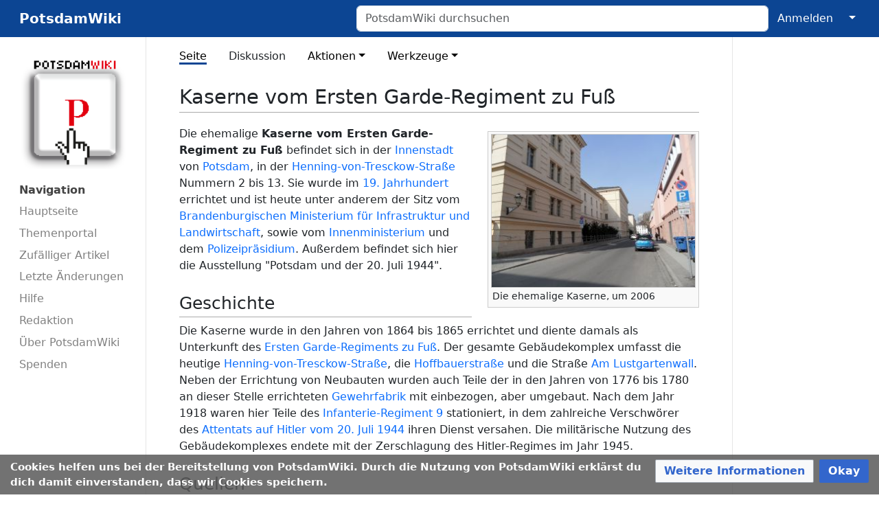

--- FILE ---
content_type: text/html; charset=UTF-8
request_url: https://www.potsdam-wiki.de/Kaserne_vom_Ersten_Garde-Regiment_zu_Fu%C3%9F
body_size: 27411
content:
<!DOCTYPE html>
<html class="client-nojs" lang="de" dir="ltr">
<head>
<meta charset="UTF-8">
<title>Kaserne vom Ersten Garde-Regiment zu Fuß – PotsdamWiki</title>
<script>document.documentElement.className="client-js";RLCONF={"wgBreakFrames":true,"wgSeparatorTransformTable":[",\t.",".\t,"],"wgDigitTransformTable":["",""],"wgDefaultDateFormat":"dmy","wgMonthNames":["","Januar","Februar","März","April","Mai","Juni","Juli","August","September","Oktober","November","Dezember"],"wgRequestId":"c5cdbae5a88ae17801ecc4e7","wgCanonicalNamespace":"","wgCanonicalSpecialPageName":false,"wgNamespaceNumber":0,"wgPageName":"Kaserne_vom_Ersten_Garde-Regiment_zu_Fuß","wgTitle":"Kaserne vom Ersten Garde-Regiment zu Fuß","wgCurRevisionId":45341,"wgRevisionId":45341,"wgArticleId":7111,"wgIsArticle":true,"wgIsRedirect":false,"wgAction":"view","wgUserName":null,"wgUserGroups":["*"],"wgCategories":["Innenstadt","Militärische Einrichtungen","Sehenswürdigkeiten","Kasernen"],"wgPageViewLanguage":"de","wgPageContentLanguage":"de","wgPageContentModel":"wikitext","wgRelevantPageName":"Kaserne_vom_Ersten_Garde-Regiment_zu_Fuß","wgRelevantArticleId":7111,"wgIsProbablyEditable":false,"wgRelevantPageIsProbablyEditable":false,"wgRestrictionEdit":[],"wgRestrictionMove":[],"VEForAllToolbarNormal":[{"header":"visualeditor-toolbar-paragraph-format","title":"visualeditor-toolbar-format-tooltip","type":"menu","include":{"group":"format"},"promote":["paragraph"],"demote":["preformatted","blockquote"]},{"header":"visualeditor-toolbar-text-style","title":"visualeditor-toolbar-style-tooltip","include":["bold","italic","moreTextStyle"]},{"include":["link"]},{"header":"visualeditor-toolbar-structure","title":"visualeditor-toolbar-structure","type":"list","icon":"listBullet","include":{"group":"structure"},"demote":["outdent","indent"]},{"header":"visualeditor-toolbar-insert","title":"visualeditor-toolbar-insert","type":"list","icon":"add","label":"","include":["insertTable","specialCharacter","warningblock","preformatted","infoblock","ideablock","dontblock","pinblock"]}],"VEForAllToolbarWide":[{"header":"visualeditor-toolbar-paragraph-format","title":"visualeditor-toolbar-format-tooltip","type":"menu","include":{"group":"format"},"promote":["paragraph"],"demote":["preformatted","blockquote"]},{"header":"visualeditor-toolbar-text-style","title":"visualeditor-toolbar-style-tooltip","include":["bold","italic","moreTextStyle"]},{"include":["link"]},{"header":"visualeditor-toolbar-structure","title":"visualeditor-toolbar-structure","type":"list","icon":"listBullet","include":{"group":"structure"},"demote":["outdent","indent"]},{"header":"visualeditor-toolbar-insert","title":"visualeditor-toolbar-insert","type":"list","icon":"add","label":"","include":["media","insertTable","specialCharacter","warningblock","preformatted","infoblock","ideablock","dontblock","pinblock"]}],"wgCiteReferencePreviewsActive":true,"wgMediaViewerOnClick":true,"wgMediaViewerEnabledByDefault":true,"wgVisualEditor":{"pageLanguageCode":"de","pageLanguageDir":"ltr","pageVariantFallbacks":"de"},"egMapsScriptPath":"/w/extensions/Maps/","egMapsDebugJS":false,"egMapsAvailableServices":["leaflet"],"egMapsLeafletLayersApiKeys":{"MapBox":"","MapQuestOpen":"","Thunderforest":"","GeoportailFrance":""},"wgEditSubmitButtonLabelPublish":false,"AIEditingAssistantActiveProvider":"open-ai"};
RLSTATE={"site.styles":"ready","user.styles":"ready","user":"ready","user.options":"loading","skins.medik":"ready","ext.embedVideo.styles":"ready","ext.proadmin.skins.styles":"ready","ext.CookieWarning.styles":"ready","oojs-ui-core.styles":"ready","oojs-ui.styles.indicators":"ready","mediawiki.widgets.styles":"ready","oojs-ui-core.icons":"ready","ext.visualEditor.desktopArticleTarget.noscript":"ready"};RLPAGEMODULES=["mediawiki.page.media","site","mediawiki.page.ready","skins.medik.js","ext.veforall.core.desktop","ext.embedVideo.overlay","mmv.bootstrap","ext.sectionAnchors.scripts","ext.CookieWarning","ext.visualEditor.desktopArticleTarget.init","ext.visualEditor.targetLoader"];</script>
<script>(RLQ=window.RLQ||[]).push(function(){mw.loader.impl(function(){return["user.options@12s5i",function($,jQuery,require,module){mw.user.tokens.set({"patrolToken":"+\\","watchToken":"+\\","csrfToken":"+\\"});
}];});});</script>
<link rel="stylesheet" href="/w/load.php?lang=de&amp;modules=ext.CookieWarning.styles%7Cext.embedVideo.styles%7Cext.proadmin.skins.styles%7Cext.visualEditor.desktopArticleTarget.noscript%7Cmediawiki.widgets.styles%7Coojs-ui-core.icons%2Cstyles%7Coojs-ui.styles.indicators%7Cskins.medik&amp;only=styles&amp;skin=medik">
<script async="" src="/w/load.php?lang=de&amp;modules=startup&amp;only=scripts&amp;raw=1&amp;skin=medik"></script>
<meta name="ResourceLoaderDynamicStyles" content="">
<link rel="stylesheet" href="/w/load.php?lang=de&amp;modules=site.styles&amp;only=styles&amp;skin=medik">
<meta name="generator" content="MediaWiki 1.43.6">
<meta name="robots" content="max-image-preview:standard">
<meta name="format-detection" content="telephone=no">
<meta property="og:image" content="https://pro-wiki.s3.amazonaws.com/1691681414/0/06/2013%3B_2%2C_Ministerium_f%C3%BCr_Infrastruktur.jpg">
<meta property="og:image:width" content="1200">
<meta property="og:image:height" content="900">
<meta property="og:image" content="https://pro-wiki.s3.amazonaws.com/1691681414/thumb/0/06/2013%3B_2%2C_Ministerium_f%C3%BCr_Infrastruktur.jpg/800px-2013%3B_2%2C_Ministerium_f%C3%BCr_Infrastruktur.jpg">
<meta property="og:image:width" content="800">
<meta property="og:image:height" content="600">
<meta property="og:image" content="https://pro-wiki.s3.amazonaws.com/1691681414/thumb/0/06/2013%3B_2%2C_Ministerium_f%C3%BCr_Infrastruktur.jpg/640px-2013%3B_2%2C_Ministerium_f%C3%BCr_Infrastruktur.jpg">
<meta property="og:image:width" content="640">
<meta property="og:image:height" content="480">
<meta name="twitter:card" content="summary_large_image">
<meta name="theme-color" content="#0c4593">
<meta name="viewport" content="width=device-width">
<link rel="apple-touch-icon" href="https://pro-wiki.s3.eu-central-1.amazonaws.com/1691681414/apple-touch-icon.png">
<link rel="icon" href="https://pro-wiki.s3.eu-central-1.amazonaws.com/1691681414/favicon.ico">
<link rel="search" type="application/opensearchdescription+xml" href="/w/rest.php/v1/search" title="PotsdamWiki (de)">
<link rel="EditURI" type="application/rsd+xml" href="https://www.potsdam-wiki.de/w/api.php?action=rsd">
<link rel="license" href="/Wiki:Creative_Commons_%E2%80%9ENamensnennung,_Weitergabe_unter_gleichen_Bedingungen%E2%80%9C_3.0">
<link rel="alternate" type="application/atom+xml" title="Atom-Feed für „PotsdamWiki“" href="/w/index.php?title=Spezial:Letzte_%C3%84nderungen&amp;feed=atom">
<meta property="og:title" content="Kaserne vom Ersten Garde-Regiment zu Fuß">
<meta property="og:site_name" content="PotsdamWiki">
<meta property="og:url" content="https://www.potsdam-wiki.de/Kaserne_vom_Ersten_Garde-Regiment_zu_Fu%C3%9F">
<meta property="article:modified_time" content="2024-11-17T10:24:43Z">
<meta property="article:published_time" content="2024-11-17T10:24:43Z">
<script type="application/ld+json">{"@context":"http:\/\/schema.org","@type":"Article","name":"Kaserne vom Ersten Garde-Regiment zu Fu\u00df \u2013 PotsdamWiki","headline":"Kaserne vom Ersten Garde-Regiment zu Fu\u00df \u2013 PotsdamWiki","mainEntityOfPage":"Kaserne vom Ersten Garde-Regiment zu Fu\u00df","identifier":"https:\/\/www.potsdam-wiki.de\/Kaserne_vom_Ersten_Garde-Regiment_zu_Fu%C3%9F","url":"https:\/\/www.potsdam-wiki.de\/Kaserne_vom_Ersten_Garde-Regiment_zu_Fu%C3%9F","dateModified":"2024-11-17T10:24:43Z","datePublished":"2024-11-17T10:24:43Z","image":{"@type":"ImageObject","url":"https:\/\/pro-wiki.s3.eu-central-1.amazonaws.com\/1691681414\/Logo.png"},"author":{"@type":"Organization","name":"PotsdamWiki","url":"https:\/\/www.potsdam-wiki.de","logo":{"@type":"ImageObject","url":"https:\/\/pro-wiki.s3.eu-central-1.amazonaws.com\/1691681414\/Logo.png","caption":"PotsdamWiki"}},"publisher":{"@type":"Organization","name":"PotsdamWiki","url":"https:\/\/www.potsdam-wiki.de","logo":{"@type":"ImageObject","url":"https:\/\/pro-wiki.s3.eu-central-1.amazonaws.com\/1691681414\/Logo.png","caption":"PotsdamWiki"}},"potentialAction":{"@type":"SearchAction","target":"https:\/\/www.potsdam-wiki.de\/w\/index.php?title=Spezial:Search&search={search_term}","query-input":"required name=search_term"}}</script>
</head>
<body class="mediawiki ltr sitedir-ltr mw-hide-empty-elt ns-0 ns-subject page-Kaserne_vom_Ersten_Garde-Regiment_zu_Fuß rootpage-Kaserne_vom_Ersten_Garde-Regiment_zu_Fuß skin-medik action-view skin--responsive"><style>:root {--medik: #0c4593;}</style>
<div id="mw-wrapper">

	<!-- navbar -->
	<div id="mw-navbar" role="navigation" class="navbar navbar-expand-lg navbar-light d-flex justify-content-between bg-ws">
		<div id="mw-navbar-left">
			<div id="p-logo" class="mw-portlet" role="banner"><span class="mw-hamb"></span><a id="p-banner" class="mw-wiki-title navbar-brand" href="/PotsdamWiki:Hauptseite" title="Hauptseite"><span class="mw-desktop-sitename">PotsdamWiki</span> <span class="mw-mobile-sitename">PotsdamWiki</span></a></div>
		</div>
		<div class="dropdown" id="mw-navbar-right">
			<form action="/w/index.php" role="search" class="mw-portlet form-inline my-lg-0" id="p-search"><input type="hidden" value="Spezial:Suche" name="title"><h3 hidden=""><label for="searchInput">Suche</label></h3><input type="search" name="search" placeholder="PotsdamWiki durchsuchen" aria-label="PotsdamWiki durchsuchen" autocapitalize="sentences" title="PotsdamWiki durchsuchen [f]" accesskey="f" id="searchInput" class="form-control mr-sm-2"><input class="searchButton btn btn-outline-dark my-2 my-sm-0" type="submit" name="go" title="Gehe direkt zu der Seite mit genau diesem Namen, falls sie vorhanden ist." hidden="" id="searchGoButton" value="Seite"></form><div id="user-tools" class="btn-group"><div class="profile-icon"></div><a href="/w/index.php?title=Spezial:Anmelden&amp;returnto=Kaserne+vom+Ersten+Garde-Regiment+zu+Fu%C3%9F"><button class="btn btn-link" type="submit">Anmelden</button></a><button class="btn btn-link dropdown-toggle dropdown-toggle-split" type="button" data-bs-toggle="dropdown" aria-haspopup="true" aria-expanded="false"><span class="visually-hidden">&darr;</span></button><div class="dropdown-menu dropdown-menu-end"><div role="navigation" id="p-personal" title="Benutzermenü" aria-labelledby="p-personal-label" class="mw-portlet"><a id="p-personal-label" lang="de" dir="ltr" class="nav-link disabled" href="#" role="button">Meine Werkzeuge</a><div class="mw-portlet-body"><ul lang="de" dir="ltr"><li id="pt-createaccount" class="mw-list-item"><a href="/w/index.php?title=Spezial:Benutzerkonto_anlegen&amp;returnto=Kaserne+vom+Ersten+Garde-Regiment+zu+Fu%C3%9F" title="Wir ermutigen dich dazu, ein Benutzerkonto zu erstellen und dich anzumelden. Es ist jedoch nicht zwingend erforderlich.">Benutzerkonto erstellen</a></li><li id="pt-login" class="mw-list-item"><a href="/w/index.php?title=Spezial:Anmelden&amp;returnto=Kaserne+vom+Ersten+Garde-Regiment+zu+Fu%C3%9F" title="Sich anzumelden wird gerne gesehen, ist jedoch nicht zwingend erforderlich. [o]" accesskey="o">Anmelden</a></li></ul></div></div></div></div>
		</div>
	</div>

	<!-- sidebar and main content wrapper -->
	<div class="container-fluid" id="mw-main-container">
		<div class="row">

			<!-- navigation sidebar -->
			<div id="mw-navigation" role="navigation" class="col-12 col-md-3 col-xl-2">
				<nav class="nav flex-column d-md-block">
					<h2>
						Navigationsmenü
					</h2>
					<div id="site-navigation">
						<div class="mw-wiki-navigation-logo"><a class="mw-wiki-logo" style="" href="/PotsdamWiki:Hauptseite"></a></div><div role="navigation" id="p-Navigation" aria-labelledby="p-Navigation-label" class="mw-portlet"><a id="p-Navigation-label" lang="de" dir="ltr" class="nav-link disabled" href="#" role="button">Navigation</a><div class="mw-portlet-body"><ul lang="de" dir="ltr"><li id="n-Hauptseite" class="mw-list-item"><a href="/PotsdamWiki:Hauptseite" class="nav-link">Hauptseite</a></li><li id="n-Themenportal" class="mw-list-item"><a href="/PotsdamWiki:Themenportal" class="nav-link">Themenportal</a></li><li id="n-Zufälliger-Artikel" class="mw-list-item"><a href="/Spezial:Zuf%C3%A4llige_Seite" class="nav-link">Zufälliger Artikel</a></li><li id="n-Letzte-Änderungen" class="mw-list-item"><a href="/Spezial:Letzte_%C3%84nderungen" class="nav-link">Letzte Änderungen</a></li><li id="n-Hilfe" class="mw-list-item"><a href="/PotsdamWiki:Hilfe" class="nav-link">Hilfe</a></li><li id="n-Redaktion" class="mw-list-item"><a href="/PotsdamWiki:Redaktion" class="nav-link">Redaktion</a></li><li id="n-Über-PotsdamWiki" class="mw-list-item"><a href="/PotsdamWiki:%C3%9Cber_PotsdamWiki" class="nav-link">Über PotsdamWiki</a></li><li id="n-Spenden" class="mw-list-item"><a href="/PotsdamWiki:Spenden" class="nav-link">Spenden</a></li></ul></div></div>
					</div>
				</nav>
			</div>

			<!-- main content -->
			<div class="col-12 col-md-9 col-xl-8 py-md-3 px-md-5">
				
				
				<aside><div class="d-flex flex-row"><div role="navigation" id="p-namespaces" aria-labelledby="p-namespaces-label" class="mw-portlet"><a id="p-namespaces-label" lang="de" dir="ltr" class="nav-link disabled" href="#" role="button">Namensräume</a><div class="mw-portlet-body"><div lang="de" dir="ltr"><span id="ca-nstab-main" class="selected mw-list-item"><a href="/Kaserne_vom_Ersten_Garde-Regiment_zu_Fu%C3%9F" title="Seiteninhalt anzeigen [c]" accesskey="c">Seite</a></span><span id="ca-talk" class="new mw-list-item"><a href="/w/index.php?title=Diskussion:Kaserne_vom_Ersten_Garde-Regiment_zu_Fu%C3%9F&amp;action=edit&amp;redlink=1" rel="discussion" class="new" title="Diskussion zum Seiteninhalt (Seite nicht vorhanden) [t]" accesskey="t">Diskussion</a></span></div></div></div><div class="dropdown"><a class="dropdown-toggle" role="button" data-bs-toggle="dropdown" data-bs-display="static" aria-haspopup="true" aria-expanded="false">Aktionen</a><div class="dropdown-menu dropdown-menu-end"><div role="navigation" id="p-views" aria-labelledby="p-views-label" class="mw-portlet"><a id="p-views-label" lang="de" dir="ltr" class="nav-link disabled" href="#" role="button">Ansichten</a><div class="mw-portlet-body"><ul lang="de" dir="ltr"><li id="ca-view" class="selected mw-list-item"><a href="/Kaserne_vom_Ersten_Garde-Regiment_zu_Fu%C3%9F" class="dropdown-item">Lesen</a></li><li id="ca-viewsource" class="mw-list-item"><a href="/w/index.php?title=Kaserne_vom_Ersten_Garde-Regiment_zu_Fu%C3%9F&amp;action=edit" class="dropdown-item" title="Diese Seite ist geschützt. Ihr Quelltext kann dennoch angesehen und kopiert werden. [e]" accesskey="e">Quelltext anzeigen</a></li><li id="ca-history" class="mw-list-item"><a href="/w/index.php?title=Kaserne_vom_Ersten_Garde-Regiment_zu_Fu%C3%9F&amp;action=history" class="dropdown-item" title="Frühere Versionen dieser Seite listen [h]" accesskey="h">Versionsgeschichte</a></li></ul></div></div></div></div><div class="dropdown"><a class="dropdown-toggle" role="button" data-bs-toggle="dropdown" data-bs-display="static" aria-haspopup="true" aria-expanded="false">Werkzeuge</a><div class="dropdown-menu dropdown-menu-end"><div role="navigation" id="p-tb" aria-labelledby="p-tb-label" class="mw-portlet"><a id="p-tb-label" lang="de" dir="ltr" class="nav-link disabled" href="#" role="button">Werkzeuge</a><div class="mw-portlet-body"><ul lang="de" dir="ltr"><li id="t-whatlinkshere" class="mw-list-item"><a href="/Spezial:Linkliste/Kaserne_vom_Ersten_Garde-Regiment_zu_Fu%C3%9F" class="dropdown-item" title="Liste aller Seiten, die hierher verlinken [j]" accesskey="j">Links auf diese Seite</a></li><li id="t-recentchangeslinked" class="mw-list-item"><a href="/Spezial:%C3%84nderungen_an_verlinkten_Seiten/Kaserne_vom_Ersten_Garde-Regiment_zu_Fu%C3%9F" rel="nofollow" class="dropdown-item" title="Letzte Änderungen an Seiten, die von hier verlinkt sind [k]" accesskey="k">Änderungen an verlinkten Seiten</a></li><li id="t-specialpages" class="mw-list-item"><a href="/Spezial:Spezialseiten" class="dropdown-item" title="Liste aller Spezialseiten [q]" accesskey="q">Spezialseiten</a></li><li id="t-print" class="mw-list-item"><a href="javascript:print();" rel="alternate" class="dropdown-item" title="Druckansicht dieser Seite [p]" accesskey="p">Druckversion</a></li><li id="t-permalink" class="mw-list-item"><a href="/w/index.php?title=Kaserne_vom_Ersten_Garde-Regiment_zu_Fu%C3%9F&amp;oldid=45341" class="dropdown-item" title="Dauerhafter Link zu dieser Seitenversion">Permanenter Link</a></li><li id="t-info" class="mw-list-item"><a href="/w/index.php?title=Kaserne_vom_Ersten_Garde-Regiment_zu_Fu%C3%9F&amp;action=info" class="dropdown-item" title="Weitere Informationen über diese Seite">Seiten­­informationen</a></li><li id="t-cite" class="mw-list-item"><a href="/w/index.php?title=Spezial:Zitierhilfe&amp;page=Kaserne_vom_Ersten_Garde-Regiment_zu_Fu%C3%9F&amp;id=45341&amp;wpFormIdentifier=titleform" class="dropdown-item" title="Hinweise, wie diese Seite zitiert werden kann">Seite zitieren</a></li></ul></div></div></div></div></div></aside>
				<div class="mw-body" id="content" style="font-size: ;" role="main">
					<div class="mw-indicators">
</div>

					<h1 id="firstHeading" class="firstHeading" lang=""><span class="mw-page-title-main">Kaserne vom Ersten Garde-Regiment zu Fuß</span></h1>
					<div id="siteSub">Aus PotsdamWiki</div>
					<div class="mw-body-content" id="bodyContent">
							<div id="contentSub">
								<p><div id="mw-content-subtitle"></div></p>
								<p></p>
							</div>
							<div id="mw-content-text" class="mw-body-content"><div class="mw-content-ltr mw-parser-output" lang="de" dir="ltr"><figure class="mw-default-size" typeof="mw:File/Thumb"><a href="/Datei:2013;_2,_Ministerium_f%C3%BCr_Infrastruktur.jpg" class="mw-file-description"><img src="https://pro-wiki.s3.amazonaws.com/1691681414/thumb/0/06/2013%3B_2%2C_Ministerium_f%C3%BCr_Infrastruktur.jpg/300px-2013%3B_2%2C_Ministerium_f%C3%BCr_Infrastruktur.jpg" decoding="async" loading="lazy" width="300" height="225" class="mw-file-element" srcset="https://pro-wiki.s3.amazonaws.com/1691681414/thumb/0/06/2013%3B_2%2C_Ministerium_f%C3%BCr_Infrastruktur.jpg/450px-2013%3B_2%2C_Ministerium_f%C3%BCr_Infrastruktur.jpg 1.5x, https://pro-wiki.s3.amazonaws.com/1691681414/thumb/0/06/2013%3B_2%2C_Ministerium_f%C3%BCr_Infrastruktur.jpg/600px-2013%3B_2%2C_Ministerium_f%C3%BCr_Infrastruktur.jpg 2x" data-file-width="1000" data-file-height="750" /></a><figcaption>Die ehemalige Kaserne, um&#160;2006</figcaption></figure>
<p>Die ehemalige <b>Kaserne vom Ersten Garde-Regiment zu Fuß</b> befindet sich in der <a href="/Innenstadt" title="Innenstadt">Innenstadt</a> von <a href="/Potsdam" title="Potsdam">Potsdam</a>, in der <a href="/Henning-von-Tresckow-Stra%C3%9Fe" title="Henning-von-Tresckow-Straße">Henning-von-Tresckow-Straße</a> Nummern 2 bis 13. Sie wurde im <a href="/19._Jahrhundert" title="19. Jahrhundert">19. Jahrhundert</a> errichtet und ist heute unter anderem der Sitz vom <a href="/Land_Brandenburg" title="Land Brandenburg">Brandenburgischen</a> <a href="/Ministerium_f%C3%BCr_Infrastruktur_und_Landwirtschaft" class="mw-redirect" title="Ministerium für Infrastruktur und Landwirtschaft">Ministerium für Infrastruktur und Landwirtschaft</a>, sowie vom <a href="/Innenministerium" class="mw-redirect" title="Innenministerium">Innenministerium</a> und dem <a href="/Polizeipr%C3%A4sidium_Brandenburg" title="Polizeipräsidium Brandenburg">Polizeipräsidium</a>. Außerdem befindet sich hier die Ausstellung "Potsdam und der 20. Juli 1944".
</p>
<h2><span class="mw-headline" id="Geschichte">Geschichte</span></h2>
<p>Die Kaserne wurde in den Jahren von 1864 bis 1865 errichtet und diente damals als Unterkunft des <a href="/Erstes_Garde-Regiment_zu_Fu%C3%9F" class="mw-redirect" title="Erstes Garde-Regiment zu Fuß">Ersten Garde-Regiments zu Fuß</a>. Der gesamte Gebäudekomplex umfasst die heutige <a href="/Henning-von-Tresckow-Stra%C3%9Fe" title="Henning-von-Tresckow-Straße">Henning-von-Tresckow-Straße</a>, die <a href="/Hoffbauerstra%C3%9Fe" title="Hoffbauerstraße">Hoffbauerstraße</a> und die Straße <a href="/Am_Lustgartenwall" title="Am Lustgartenwall">Am Lustgartenwall</a>. Neben der Errichtung von Neubauten wurden auch Teile der in den Jahren von 1776 bis 1780 an dieser Stelle errichteten <a href="/Gewehrfabrik" class="mw-redirect" title="Gewehrfabrik">Gewehrfabrik</a> mit einbezogen, aber umgebaut. Nach dem Jahr 1918 waren hier Teile des <a href="/Infanterie-Regiment_9" title="Infanterie-Regiment 9">Infanterie-Regiment 9</a> stationiert, in dem zahlreiche Verschwörer des <a href="/Attentat_auf_Hitler_vom_20._Juli_1944" title="Attentat auf Hitler vom 20. Juli 1944">Attentats auf Hitler vom 20. Juli 1944</a> ihren Dienst versahen. Die militärische Nutzung des Gebäudekomplexes endete mit der Zerschlagung des Hitler-Regimes im Jahr 1945.
</p>
<h2><span class="mw-headline" id="Quellen">Quellen</span></h2>
<ul><li>„Potsdam-Lexikon, Stadtgeschichte von A bis Z“, Götzmann, Jutta; Wernicke, Thomas; Winkler, Kurt (Hrsg.); Verlag für Berlin-Brandenburg, Berlin, 2010, S. 219f; ISBN 978-3-942476-03-4.</li></ul>
<!-- 
NewPP limit report
Cached time: 20260120131922
Cache expiry: 86400
Reduced expiry: false
Complications: []
CPU time usage: 0.040 seconds
Real time usage: 0.110 seconds
Preprocessor visited node count: 21/1000000
Post‐expand include size: 0/2097152 bytes
Template argument size: 0/2097152 bytes
Highest expansion depth: 2/100
Expensive parser function count: 0/100
Unstrip recursion depth: 0/20
Unstrip post‐expand size: 0/5000000 bytes
-->
<!--
Transclusion expansion time report (%,ms,calls,template)
100.00%    0.000      1 -total
-->

<!-- Saved in parser cache with key wiki_1691681414:pcache:idhash:7111-0!canonical and timestamp 20260120131922 and revision id 45341. Rendering was triggered because: page-view
 -->
</div></div>
							<div class="visualClear"></div>
							<div class="printfooter">Abgerufen von „<a dir="ltr" href="https://www.potsdam-wiki.de/w/index.php?title=Kaserne_vom_Ersten_Garde-Regiment_zu_Fuß&amp;oldid=45341">https://www.potsdam-wiki.de/w/index.php?title=Kaserne_vom_Ersten_Garde-Regiment_zu_Fuß&amp;oldid=45341</a>“</div>
							<div id="catlinks" class="catlinks" data-mw="interface"><div id="mw-normal-catlinks" class="mw-normal-catlinks"><a href="/Spezial:Kategorien" title="Spezial:Kategorien">Kategorien</a>: <ul><li><a href="/Kategorie:Innenstadt" title="Kategorie:Innenstadt">Innenstadt</a></li><li><a href="/Kategorie:Milit%C3%A4rische_Einrichtungen" title="Kategorie:Militärische Einrichtungen">Militärische Einrichtungen</a></li><li><a href="/Kategorie:Sehensw%C3%BCrdigkeiten" title="Kategorie:Sehenswürdigkeiten">Sehenswürdigkeiten</a></li><li><a href="/Kategorie:Kasernen" title="Kategorie:Kasernen">Kasernen</a></li></ul></div></div>
					</div>
					<div id='mw-data-after-content'>
	<div class="mw-cookiewarning-container"><div class="mw-cookiewarning-text"><span>Cookies helfen uns bei der Bereitstellung von PotsdamWiki. Durch die Nutzung von PotsdamWiki erklärst du dich damit einverstanden, dass wir Cookies speichern.</span></div><form method="POST"><div class='oo-ui-layout oo-ui-horizontalLayout'><span class='oo-ui-widget oo-ui-widget-enabled oo-ui-buttonElement oo-ui-buttonElement-framed oo-ui-labelElement oo-ui-flaggedElement-progressive oo-ui-buttonWidget'><a role='button' tabindex='0' href='./PotsdamWiki:Über PotsdamWiki' rel='nofollow' class='oo-ui-buttonElement-button'><span class='oo-ui-iconElement-icon oo-ui-iconElement-noIcon oo-ui-image-progressive'></span><span class='oo-ui-labelElement-label'>Weitere Informationen</span><span class='oo-ui-indicatorElement-indicator oo-ui-indicatorElement-noIndicator oo-ui-image-progressive'></span></a></span><span class='oo-ui-widget oo-ui-widget-enabled oo-ui-inputWidget oo-ui-buttonElement oo-ui-buttonElement-framed oo-ui-labelElement oo-ui-flaggedElement-primary oo-ui-flaggedElement-progressive oo-ui-buttonInputWidget'><button type='submit' tabindex='0' name='disablecookiewarning' value='OK' class='oo-ui-inputWidget-input oo-ui-buttonElement-button'><span class='oo-ui-iconElement-icon oo-ui-iconElement-noIcon oo-ui-image-invert'></span><span class='oo-ui-labelElement-label'>Okay</span><span class='oo-ui-indicatorElement-indicator oo-ui-indicatorElement-noIndicator oo-ui-image-invert'></span></button></span></div></form></div>
</div>

				</div>
			</div>

		</div>
	</div>

	<div id="footer" class="mw-footer" role="contentinfo" lang="de" dir="ltr"><ul id="footer-icons"><li id="footer-poweredbyico" class="footer-icons"><a href="https://professional.wiki/" class="cdx-button cdx-button--fake-button cdx-button--size-large cdx-button--fake-button--enabled"><img src="/w/resources/assets/poweredby_mediawiki.svg" alt="MediaWiki" width="88" height="31" loading="lazy"></a></li><li id="footer-hostedbyico" class="footer-icons"><a href="https://www.pro.wiki/" class="cdx-button cdx-button--fake-button cdx-button--size-large cdx-button--fake-button--enabled"><img src="/w/images/HostedByProfessionalWiki.svg" title="Managed MediaWiki hosting" alt="Managed MediaWiki hosting" width="88" height="31" loading="lazy"></a></li></ul><div id="footer-list"><ul id="footer-info"><li id="footer-info-lastmod"> Diese Seite wurde zuletzt am 17. November 2024 um 10:24 Uhr bearbeitet.</li><li id="footer-info-copyright">Inhalt ist verfügbar unter der Lizenz <a href="/Wiki:Creative_Commons_%E2%80%9ENamensnennung,_Weitergabe_unter_gleichen_Bedingungen%E2%80%9C_3.0" title="Wiki:Creative Commons „Namensnennung, Weitergabe unter gleichen Bedingungen“ 3.0">Creative Commons „Namensnennung, Weitergabe unter gleichen Bedingungen“ 3.0</a>.</li></ul><ul id="footer-places"><li id="footer-places-privacy"><a href="/PotsdamWiki:Datenschutz">Datenschutz</a></li><li id="footer-places-about"><a href="/PotsdamWiki:%C3%9Cber_PotsdamWiki">Über PotsdamWiki (Impressum)</a></li><li id="footer-places-disclaimers"><a href="/PotsdamWiki:%C3%9Cber_PotsdamWiki">Haftungsausschluss</a></li></ul></div><div class="visualClear"></div></div>
</div>
<script>(RLQ=window.RLQ||[]).push(function(){mw.log.warn("This page is using the deprecated ResourceLoader module \"skins.medik\".\n[1.43] The use of the `i18n-all-lists-margins` feature with SkinModule is deprecated as it is now provided by `elements`. Please remove and  add `elements`, drop support for RTL languages, or incorporate the  styles provided by this module into your skin.[1.43] The use of the `interface-message-box` feature with SkinModule is deprecated in favor of CodexModule. Please remove this feature.More information can be found at [[mw:Manual:ResourceLoaderSkinModule]]. ");mw.config.set({"wgBackendResponseTime":280,"wgPageParseReport":{"limitreport":{"cputime":"0.040","walltime":"0.110","ppvisitednodes":{"value":21,"limit":1000000},"postexpandincludesize":{"value":0,"limit":2097152},"templateargumentsize":{"value":0,"limit":2097152},"expansiondepth":{"value":2,"limit":100},"expensivefunctioncount":{"value":0,"limit":100},"unstrip-depth":{"value":0,"limit":20},"unstrip-size":{"value":0,"limit":5000000},"timingprofile":["100.00%    0.000      1 -total"]},"cachereport":{"timestamp":"20260120131922","ttl":86400,"transientcontent":false}}});});</script>
</body>
</html>

--- FILE ---
content_type: text/css; charset=utf-8
request_url: https://www.potsdam-wiki.de/w/load.php?lang=de&modules=ext.CookieWarning.styles%7Cext.embedVideo.styles%7Cext.proadmin.skins.styles%7Cext.visualEditor.desktopArticleTarget.noscript%7Cmediawiki.widgets.styles%7Coojs-ui-core.icons%2Cstyles%7Coojs-ui.styles.indicators%7Cskins.medik&only=styles&skin=medik
body_size: 48811
content:
.mw-cookiewarning-container{position:fixed;background-color:rgba(90,90,90,0.85);box-sizing:border-box;padding:7px 15px;bottom:0;left:0;width:100%;z-index:450;display:flex;justify-content:center}@media screen and (max-width:550px){.mw-cookiewarning-container{flex-wrap:wrap}.mw-cookiewarning-container .mw-cookiewarning-text{margin-bottom:0.7em}}.mw-cookiewarning-container .mw-cookiewarning-text{display:flex;align-items:center;color:#fff;font-weight:bold;font-size:92%}.mw-cookiewarning-container form{flex-shrink:0}.mw-cookiewarning-container form .oo-ui-widget{margin:0 0 0 8px}.embedvideo{margin:0;max-width:100%;display:inline-block}.embedvideo-wrapper{position:relative;display:block}.embedvideo-player{width:100%;height:100%}.embedvideo-consent{z-index:1;background-color:#eaecf0}.embedvideo-player,.embedvideo-consent{position:absolute;left:0;right:0;top:0;bottom:0;overflow:hidden}.embedvideo-overlay{display:none}.embedvideo--autoresize{width:100%;aspect-ratio:1.77777778}.embedvideo--autoresize .embedvideo-wrapper{height:100%}.embedvideo.frame{border:1pt solid #c8ccd1;padding:0.5em}.gallerybox .embedvideo{margin:0 auto;display:block}.embedvideo.mw-halign-right{margin:0 0 0.5em 0.5em;clear:right;float:right}.embedvideo.mw-halign-left{margin:0 0.5em 0.5em 0;clear:left;float:left}.embedvideo.mw-halign-none{clear:none;float:none}.embedvideo.mw-halign-center{margin:0 auto;display:table;border-collapse:collapse;clear:none;float:none}.embedvideo.mw-halign-right,.embedvideo.mw-halign-left,.embedvideo.mw-halign-none,.embedvideo.mw-halign-center{display:block}.embedvideo.mw-valign-middle{vertical-align:middle}.embedvideo.mw-valign-baseline{vertical-align:baseline}.embedvideo.mw-valign-sub{vertical-align:sub}.embedvideo.mw-valign-super{vertical-align:super}.embedvideo.mw-valign-top{vertical-align:top}.embedvideo.mw-valign-text-top{vertical-align:text-top}.embedvideo.mw-valign-bottom{vertical-align:bottom}.embedvideo.mw-valign-text-bottom{vertical-align:text-bottom}.embedvideo figcaption{font-size:88.40000000000001%;padding:3px 0}video.thumbborder,audio.thumbborder{border:1pt solid #c8ccd1}@media screen and (max-width:1250px){.pa-stat-wrap{flex-wrap:wrap;flex-direction:column;gap:var(--pa-spacing-3)}.pa-stat-wrap .pa-admin-box{width:inherit;margin:0}.pa-user-action-links{margin-bottom:var(--pa-spacing-3);flex-wrap:wrap}}.client-nojs #ca-ve-edit,.ve-not-available #ca-ve-edit,.client-nojs .mw-editsection-divider,.ve-not-available .mw-editsection-divider,.client-nojs .mw-editsection-visualeditor,.ve-not-available .mw-editsection-visualeditor{display:none}.client-js .mw-editsection-bracket:first-of-type{margin-right:0.25em;margin-inline:0 0.25em}.client-js .mw-editsection-bracket:not(:first-of-type){margin-left:0.25em;margin-inline:0.25em 0}.mw-widget-complexNamespaceInputWidget{}.mw-widget-complexNamespaceInputWidget .mw-widget-namespaceInputWidget,.mw-widget-complexNamespaceInputWidget .oo-ui-fieldLayout{display:inline-block;margin-right:1em}.mw-widget-complexNamespaceInputWidget .oo-ui-fieldLayout{vertical-align:middle;margin-bottom:0}.mw-widget-complexNamespaceInputWidget .oo-ui-fieldLayout.oo-ui-fieldLayout-align-inline.oo-ui-labelElement > .oo-ui-fieldLayout-body > .oo-ui-labelElement-label{padding-left:0.5em}.mw-widget-complexNamespaceInputWidget .mw-widget-namespaceInputWidget{max-width:20em}.mw-widget-complexTitleInputWidget .mw-widget-namespaceInputWidget,.mw-widget-complexTitleInputWidget .mw-widget-titleInputWidget{display:inline-block}.mw-widget-complexTitleInputWidget .mw-widget-namespaceInputWidget{max-width:20em;margin-right:0.5em}.mw-widget-complexTitleInputWidget .mw-widget-titleInputWidget{max-width:29.5em}.oo-ui-icon-alert,.mw-ui-icon-alert:before{background-image:url("data:image/svg+xml,%3Csvg xmlns=%22http://www.w3.org/2000/svg%22 width=%2220%22 height=%2220%22 viewBox=%220 0 20 20%22%3E%3Ctitle%3E alert %3C/title%3E%3Cpath d=%22M11.53 2.3A1.85 1.85 0 0 0 10 1.21 1.85 1.85 0 0 0 8.48 2.3L.36 16.36C-.48 17.81.21 19 1.88 19h16.24c1.67 0 2.36-1.19 1.52-2.64zM11 16H9v-2h2zm0-4H9V6h2z%22/%3E%3C/svg%3E")}.oo-ui-image-invert.oo-ui-icon-alert,.mw-ui-icon-alert-invert:before{background-image:url("data:image/svg+xml,%3Csvg xmlns=%22http://www.w3.org/2000/svg%22 width=%2220%22 height=%2220%22 viewBox=%220 0 20 20%22%3E%3Ctitle%3E alert %3C/title%3E%3Cg fill=%22%23fff%22%3E%3Cpath d=%22M11.53 2.3A1.85 1.85 0 0 0 10 1.21 1.85 1.85 0 0 0 8.48 2.3L.36 16.36C-.48 17.81.21 19 1.88 19h16.24c1.67 0 2.36-1.19 1.52-2.64zM11 16H9v-2h2zm0-4H9V6h2z%22/%3E%3C/g%3E%3C/svg%3E")}.oo-ui-image-progressive.oo-ui-icon-alert,.mw-ui-icon-alert-progressive:before{background-image:url("data:image/svg+xml,%3Csvg xmlns=%22http://www.w3.org/2000/svg%22 width=%2220%22 height=%2220%22 viewBox=%220 0 20 20%22%3E%3Ctitle%3E alert %3C/title%3E%3Cg fill=%22%2336c%22%3E%3Cpath d=%22M11.53 2.3A1.85 1.85 0 0 0 10 1.21 1.85 1.85 0 0 0 8.48 2.3L.36 16.36C-.48 17.81.21 19 1.88 19h16.24c1.67 0 2.36-1.19 1.52-2.64zM11 16H9v-2h2zm0-4H9V6h2z%22/%3E%3C/g%3E%3C/svg%3E")}.oo-ui-image-warning.oo-ui-icon-alert,.mw-ui-icon-alert-warning:before{background-image:url("data:image/svg+xml,%3Csvg xmlns=%22http://www.w3.org/2000/svg%22 width=%2220%22 height=%2220%22 viewBox=%220 0 20 20%22%3E%3Ctitle%3E alert %3C/title%3E%3Cg fill=%22%23edab00%22%3E%3Cpath d=%22M11.53 2.3A1.85 1.85 0 0 0 10 1.21 1.85 1.85 0 0 0 8.48 2.3L.36 16.36C-.48 17.81.21 19 1.88 19h16.24c1.67 0 2.36-1.19 1.52-2.64zM11 16H9v-2h2zm0-4H9V6h2z%22/%3E%3C/g%3E%3C/svg%3E")}.oo-ui-icon-error,.mw-ui-icon-error:before{background-image:url("data:image/svg+xml,%3Csvg xmlns=%22http://www.w3.org/2000/svg%22 width=%2220%22 height=%2220%22 viewBox=%220 0 20 20%22%3E%3Ctitle%3E error %3C/title%3E%3Cpath d=%22M13.728 1H6.272L1 6.272v7.456L6.272 19h7.456L19 13.728V6.272zM11 15H9v-2h2zm0-4H9V5h2z%22/%3E%3C/svg%3E")}.oo-ui-image-invert.oo-ui-icon-error,.mw-ui-icon-error-invert:before{background-image:url("data:image/svg+xml,%3Csvg xmlns=%22http://www.w3.org/2000/svg%22 width=%2220%22 height=%2220%22 viewBox=%220 0 20 20%22%3E%3Ctitle%3E error %3C/title%3E%3Cg fill=%22%23fff%22%3E%3Cpath d=%22M13.728 1H6.272L1 6.272v7.456L6.272 19h7.456L19 13.728V6.272zM11 15H9v-2h2zm0-4H9V5h2z%22/%3E%3C/g%3E%3C/svg%3E")}.oo-ui-image-progressive.oo-ui-icon-error,.mw-ui-icon-error-progressive:before{background-image:url("data:image/svg+xml,%3Csvg xmlns=%22http://www.w3.org/2000/svg%22 width=%2220%22 height=%2220%22 viewBox=%220 0 20 20%22%3E%3Ctitle%3E error %3C/title%3E%3Cg fill=%22%2336c%22%3E%3Cpath d=%22M13.728 1H6.272L1 6.272v7.456L6.272 19h7.456L19 13.728V6.272zM11 15H9v-2h2zm0-4H9V5h2z%22/%3E%3C/g%3E%3C/svg%3E")}.oo-ui-image-error.oo-ui-icon-error,.mw-ui-icon-error-error:before{background-image:url("data:image/svg+xml,%3Csvg xmlns=%22http://www.w3.org/2000/svg%22 width=%2220%22 height=%2220%22 viewBox=%220 0 20 20%22%3E%3Ctitle%3E error %3C/title%3E%3Cg fill=%22%23d73333%22%3E%3Cpath d=%22M13.728 1H6.272L1 6.272v7.456L6.272 19h7.456L19 13.728V6.272zM11 15H9v-2h2zm0-4H9V5h2z%22/%3E%3C/g%3E%3C/svg%3E")}.oo-ui-icon-success,.mw-ui-icon-success:before{background-image:url("data:image/svg+xml,%3Csvg xmlns=%22http://www.w3.org/2000/svg%22 width=%2220%22 height=%2220%22 viewBox=%220 0 20 20%22%3E%3Ctitle%3E success %3C/title%3E%3Cpath d=%22M10 20a10 10 0 0 1 0-20 10 10 0 1 1 0 20m-2-5 9-8.5L15.5 5 8 12 4.5 8.5 3 10z%22/%3E%3C/svg%3E")}.oo-ui-image-invert.oo-ui-icon-success,.mw-ui-icon-success-invert:before{background-image:url("data:image/svg+xml,%3Csvg xmlns=%22http://www.w3.org/2000/svg%22 width=%2220%22 height=%2220%22 viewBox=%220 0 20 20%22%3E%3Ctitle%3E success %3C/title%3E%3Cg fill=%22%23fff%22%3E%3Cpath d=%22M10 20a10 10 0 0 1 0-20 10 10 0 1 1 0 20m-2-5 9-8.5L15.5 5 8 12 4.5 8.5 3 10z%22/%3E%3C/g%3E%3C/svg%3E")}.oo-ui-image-progressive.oo-ui-icon-success,.mw-ui-icon-success-progressive:before{background-image:url("data:image/svg+xml,%3Csvg xmlns=%22http://www.w3.org/2000/svg%22 width=%2220%22 height=%2220%22 viewBox=%220 0 20 20%22%3E%3Ctitle%3E success %3C/title%3E%3Cg fill=%22%2336c%22%3E%3Cpath d=%22M10 20a10 10 0 0 1 0-20 10 10 0 1 1 0 20m-2-5 9-8.5L15.5 5 8 12 4.5 8.5 3 10z%22/%3E%3C/g%3E%3C/svg%3E")}.oo-ui-image-success.oo-ui-icon-success,.mw-ui-icon-success-success:before{background-image:url("data:image/svg+xml,%3Csvg xmlns=%22http://www.w3.org/2000/svg%22 width=%2220%22 height=%2220%22 viewBox=%220 0 20 20%22%3E%3Ctitle%3E success %3C/title%3E%3Cg fill=%22%2314866d%22%3E%3Cpath d=%22M10 20a10 10 0 0 1 0-20 10 10 0 1 1 0 20m-2-5 9-8.5L15.5 5 8 12 4.5 8.5 3 10z%22/%3E%3C/g%3E%3C/svg%3E")}.oo-ui-icon-info,.mw-ui-icon-info:before{background-image:url("data:image/svg+xml,%3Csvg xmlns=%22http://www.w3.org/2000/svg%22 width=%2220%22 height=%2220%22 viewBox=%220 0 20 20%22%3E%3Ctitle%3E info %3C/title%3E%3Cpath d=%22M4 10a6 6 0 1 0 12 0 6 6 0 0 0-12 0m6-8a8 8 0 1 1 0 16 8 8 0 0 1 0-16m1 7v5H9V9zm0-1V6H9v2z%22/%3E%3C/svg%3E")}.oo-ui-image-invert.oo-ui-icon-info,.mw-ui-icon-info-invert:before{background-image:url("data:image/svg+xml,%3Csvg xmlns=%22http://www.w3.org/2000/svg%22 width=%2220%22 height=%2220%22 viewBox=%220 0 20 20%22%3E%3Ctitle%3E info %3C/title%3E%3Cg fill=%22%23fff%22%3E%3Cpath d=%22M4 10a6 6 0 1 0 12 0 6 6 0 0 0-12 0m6-8a8 8 0 1 1 0 16 8 8 0 0 1 0-16m1 7v5H9V9zm0-1V6H9v2z%22/%3E%3C/g%3E%3C/svg%3E")}.oo-ui-image-progressive.oo-ui-icon-info,.mw-ui-icon-info-progressive:before{background-image:url("data:image/svg+xml,%3Csvg xmlns=%22http://www.w3.org/2000/svg%22 width=%2220%22 height=%2220%22 viewBox=%220 0 20 20%22%3E%3Ctitle%3E info %3C/title%3E%3Cg fill=%22%2336c%22%3E%3Cpath d=%22M4 10a6 6 0 1 0 12 0 6 6 0 0 0-12 0m6-8a8 8 0 1 1 0 16 8 8 0 0 1 0-16m1 7v5H9V9zm0-1V6H9v2z%22/%3E%3C/g%3E%3C/svg%3E")}.oo-ui-icon-infoFilled,.mw-ui-icon-infoFilled:before{background-image:url("data:image/svg+xml,%3Csvg xmlns=%22http://www.w3.org/2000/svg%22 width=%2220%22 height=%2220%22 viewBox=%220 0 20 20%22%3E%3Ctitle%3E info %3C/title%3E%3Cpath d=%22M10 0C4.477 0 0 4.477 0 10s4.477 10 10 10 10-4.477 10-10S15.523 0 10 0M9 5h2v2H9zm0 4h2v6H9z%22/%3E%3C/svg%3E")}.oo-ui-image-invert.oo-ui-icon-infoFilled,.mw-ui-icon-infoFilled-invert:before{background-image:url("data:image/svg+xml,%3Csvg xmlns=%22http://www.w3.org/2000/svg%22 width=%2220%22 height=%2220%22 viewBox=%220 0 20 20%22%3E%3Ctitle%3E info %3C/title%3E%3Cg fill=%22%23fff%22%3E%3Cpath d=%22M10 0C4.477 0 0 4.477 0 10s4.477 10 10 10 10-4.477 10-10S15.523 0 10 0M9 5h2v2H9zm0 4h2v6H9z%22/%3E%3C/g%3E%3C/svg%3E")}.oo-ui-image-progressive.oo-ui-icon-infoFilled,.mw-ui-icon-infoFilled-progressive:before{background-image:url("data:image/svg+xml,%3Csvg xmlns=%22http://www.w3.org/2000/svg%22 width=%2220%22 height=%2220%22 viewBox=%220 0 20 20%22%3E%3Ctitle%3E info %3C/title%3E%3Cg fill=%22%2336c%22%3E%3Cpath d=%22M10 0C4.477 0 0 4.477 0 10s4.477 10 10 10 10-4.477 10-10S15.523 0 10 0M9 5h2v2H9zm0 4h2v6H9z%22/%3E%3C/g%3E%3C/svg%3E")}.oo-ui-icon-add,.mw-ui-icon-add:before{background-image:url("data:image/svg+xml,%3Csvg xmlns=%22http://www.w3.org/2000/svg%22 width=%2220%22 height=%2220%22 viewBox=%220 0 20 20%22%3E%3Ctitle%3E add %3C/title%3E%3Cpath d=%22M11 9V4H9v5H4v2h5v5h2v-5h5V9z%22/%3E%3C/svg%3E")}.oo-ui-image-invert.oo-ui-icon-add,.mw-ui-icon-add-invert:before{background-image:url("data:image/svg+xml,%3Csvg xmlns=%22http://www.w3.org/2000/svg%22 width=%2220%22 height=%2220%22 viewBox=%220 0 20 20%22%3E%3Ctitle%3E add %3C/title%3E%3Cg fill=%22%23fff%22%3E%3Cpath d=%22M11 9V4H9v5H4v2h5v5h2v-5h5V9z%22/%3E%3C/g%3E%3C/svg%3E")}.oo-ui-image-progressive.oo-ui-icon-add,.mw-ui-icon-add-progressive:before{background-image:url("data:image/svg+xml,%3Csvg xmlns=%22http://www.w3.org/2000/svg%22 width=%2220%22 height=%2220%22 viewBox=%220 0 20 20%22%3E%3Ctitle%3E add %3C/title%3E%3Cg fill=%22%2336c%22%3E%3Cpath d=%22M11 9V4H9v5H4v2h5v5h2v-5h5V9z%22/%3E%3C/g%3E%3C/svg%3E")}.oo-ui-icon-check,.mw-ui-icon-check:before{background-image:url("data:image/svg+xml,%3Csvg xmlns=%22http://www.w3.org/2000/svg%22 width=%2220%22 height=%2220%22 viewBox=%220 0 20 20%22%3E%3Ctitle%3E check %3C/title%3E%3Cpath d=%22M7 14.2 2.8 10l-1.4 1.4L7 17 19 5l-1.4-1.4z%22/%3E%3C/svg%3E")}.oo-ui-image-invert.oo-ui-icon-check,.mw-ui-icon-check-invert:before{background-image:url("data:image/svg+xml,%3Csvg xmlns=%22http://www.w3.org/2000/svg%22 width=%2220%22 height=%2220%22 viewBox=%220 0 20 20%22%3E%3Ctitle%3E check %3C/title%3E%3Cg fill=%22%23fff%22%3E%3Cpath d=%22M7 14.2 2.8 10l-1.4 1.4L7 17 19 5l-1.4-1.4z%22/%3E%3C/g%3E%3C/svg%3E")}.oo-ui-image-progressive.oo-ui-icon-check,.mw-ui-icon-check-progressive:before{background-image:url("data:image/svg+xml,%3Csvg xmlns=%22http://www.w3.org/2000/svg%22 width=%2220%22 height=%2220%22 viewBox=%220 0 20 20%22%3E%3Ctitle%3E check %3C/title%3E%3Cg fill=%22%2336c%22%3E%3Cpath d=%22M7 14.2 2.8 10l-1.4 1.4L7 17 19 5l-1.4-1.4z%22/%3E%3C/g%3E%3C/svg%3E")}.oo-ui-image-destructive.oo-ui-icon-check,.mw-ui-icon-check-destructive:before{background-image:url("data:image/svg+xml,%3Csvg xmlns=%22http://www.w3.org/2000/svg%22 width=%2220%22 height=%2220%22 viewBox=%220 0 20 20%22%3E%3Ctitle%3E check %3C/title%3E%3Cg fill=%22%23d73333%22%3E%3Cpath d=%22M7 14.2 2.8 10l-1.4 1.4L7 17 19 5l-1.4-1.4z%22/%3E%3C/g%3E%3C/svg%3E")}.oo-ui-image-success.oo-ui-icon-check,.mw-ui-icon-check-success:before{background-image:url("data:image/svg+xml,%3Csvg xmlns=%22http://www.w3.org/2000/svg%22 width=%2220%22 height=%2220%22 viewBox=%220 0 20 20%22%3E%3Ctitle%3E check %3C/title%3E%3Cg fill=%22%2314866d%22%3E%3Cpath d=%22M7 14.2 2.8 10l-1.4 1.4L7 17 19 5l-1.4-1.4z%22/%3E%3C/g%3E%3C/svg%3E")}.oo-ui-icon-close,.mw-ui-icon-close:before{background-image:url("data:image/svg+xml,%3Csvg xmlns=%22http://www.w3.org/2000/svg%22 width=%2220%22 height=%2220%22 viewBox=%220 0 20 20%22%3E%3Ctitle%3E close %3C/title%3E%3Cpath d=%22m4.3 2.9 12.8 12.8-1.4 1.4L2.9 4.3z%22/%3E%3Cpath d=%22M17.1 4.3 4.3 17.1l-1.4-1.4L15.7 2.9z%22/%3E%3C/svg%3E")}.oo-ui-image-invert.oo-ui-icon-close,.mw-ui-icon-close-invert:before{background-image:url("data:image/svg+xml,%3Csvg xmlns=%22http://www.w3.org/2000/svg%22 width=%2220%22 height=%2220%22 viewBox=%220 0 20 20%22%3E%3Ctitle%3E close %3C/title%3E%3Cg fill=%22%23fff%22%3E%3Cpath d=%22m4.3 2.9 12.8 12.8-1.4 1.4L2.9 4.3z%22/%3E%3Cpath d=%22M17.1 4.3 4.3 17.1l-1.4-1.4L15.7 2.9z%22/%3E%3C/g%3E%3C/svg%3E")}.oo-ui-image-progressive.oo-ui-icon-close,.mw-ui-icon-close-progressive:before{background-image:url("data:image/svg+xml,%3Csvg xmlns=%22http://www.w3.org/2000/svg%22 width=%2220%22 height=%2220%22 viewBox=%220 0 20 20%22%3E%3Ctitle%3E close %3C/title%3E%3Cg fill=%22%2336c%22%3E%3Cpath d=%22m4.3 2.9 12.8 12.8-1.4 1.4L2.9 4.3z%22/%3E%3Cpath d=%22M17.1 4.3 4.3 17.1l-1.4-1.4L15.7 2.9z%22/%3E%3C/g%3E%3C/svg%3E")}.oo-ui-icon-search,.mw-ui-icon-search:before{background-image:url("data:image/svg+xml,%3Csvg xmlns=%22http://www.w3.org/2000/svg%22 width=%2220%22 height=%2220%22 viewBox=%220 0 20 20%22%3E%3Ctitle%3E search %3C/title%3E%3Cpath d=%22M12.2 13.6a7 7 0 1 1 1.4-1.4l5.4 5.4-1.4 1.4zM3 8a5 5 0 1 0 10 0A5 5 0 0 0 3 8%22/%3E%3C/svg%3E")}.oo-ui-image-invert.oo-ui-icon-search,.mw-ui-icon-search-invert:before{background-image:url("data:image/svg+xml,%3Csvg xmlns=%22http://www.w3.org/2000/svg%22 width=%2220%22 height=%2220%22 viewBox=%220 0 20 20%22%3E%3Ctitle%3E search %3C/title%3E%3Cg fill=%22%23fff%22%3E%3Cpath d=%22M12.2 13.6a7 7 0 1 1 1.4-1.4l5.4 5.4-1.4 1.4zM3 8a5 5 0 1 0 10 0A5 5 0 0 0 3 8%22/%3E%3C/g%3E%3C/svg%3E")}.oo-ui-image-progressive.oo-ui-icon-search,.mw-ui-icon-search-progressive:before{background-image:url("data:image/svg+xml,%3Csvg xmlns=%22http://www.w3.org/2000/svg%22 width=%2220%22 height=%2220%22 viewBox=%220 0 20 20%22%3E%3Ctitle%3E search %3C/title%3E%3Cg fill=%22%2336c%22%3E%3Cpath d=%22M12.2 13.6a7 7 0 1 1 1.4-1.4l5.4 5.4-1.4 1.4zM3 8a5 5 0 1 0 10 0A5 5 0 0 0 3 8%22/%3E%3C/g%3E%3C/svg%3E")}.oo-ui-icon-subtract,.mw-ui-icon-subtract:before{background-image:url("data:image/svg+xml,%3Csvg xmlns=%22http://www.w3.org/2000/svg%22 width=%2220%22 height=%2220%22 viewBox=%220 0 20 20%22%3E%3Ctitle%3E subtract %3C/title%3E%3Cpath d=%22M4 9h12v2H4z%22/%3E%3C/svg%3E")}.oo-ui-image-invert.oo-ui-icon-subtract,.mw-ui-icon-subtract-invert:before{background-image:url("data:image/svg+xml,%3Csvg xmlns=%22http://www.w3.org/2000/svg%22 width=%2220%22 height=%2220%22 viewBox=%220 0 20 20%22%3E%3Ctitle%3E subtract %3C/title%3E%3Cg fill=%22%23fff%22%3E%3Cpath d=%22M4 9h12v2H4z%22/%3E%3C/g%3E%3C/svg%3E")}.oo-ui-image-progressive.oo-ui-icon-subtract,.mw-ui-icon-subtract-progressive:before{background-image:url("data:image/svg+xml,%3Csvg xmlns=%22http://www.w3.org/2000/svg%22 width=%2220%22 height=%2220%22 viewBox=%220 0 20 20%22%3E%3Ctitle%3E subtract %3C/title%3E%3Cg fill=%22%2336c%22%3E%3Cpath d=%22M4 9h12v2H4z%22/%3E%3C/g%3E%3C/svg%3E")}.oo-ui-image-destructive.oo-ui-icon-subtract,.mw-ui-icon-subtract-destructive:before{background-image:url("data:image/svg+xml,%3Csvg xmlns=%22http://www.w3.org/2000/svg%22 width=%2220%22 height=%2220%22 viewBox=%220 0 20 20%22%3E%3Ctitle%3E subtract %3C/title%3E%3Cg fill=%22%23d73333%22%3E%3Cpath d=%22M4 9h12v2H4z%22/%3E%3C/g%3E%3C/svg%3E")}.oo-ui-element-hidden{display:none !important}.oo-ui-buttonElement{display:inline-block;line-height:normal;vertical-align:middle}.oo-ui-buttonElement > .oo-ui-buttonElement-button{cursor:pointer;display:inline-block;box-sizing:border-box;vertical-align:middle;font-family:inherit;font-size:inherit;white-space:nowrap;-webkit-touch-callout:none;-webkit-user-select:none;-moz-user-select:none;-ms-user-select:none;user-select:none}.oo-ui-buttonElement > .oo-ui-buttonElement-button::-moz-focus-inner{border-color:transparent;padding:0}.oo-ui-buttonElement.oo-ui-widget-disabled > .oo-ui-buttonElement-button{cursor:default}.oo-ui-buttonElement-frameless{position:relative}.oo-ui-buttonElement-framed > .oo-ui-buttonElement-button{vertical-align:top;text-align:center}.oo-ui-buttonElement > .oo-ui-buttonElement-button{position:relative;min-height:32px;border-radius:2px;padding-top:2.14285714em;font-weight:700;text-decoration:none}.oo-ui-buttonElement > input.oo-ui-buttonElement-button{-webkit-appearance:none}.oo-ui-buttonElement.oo-ui-labelElement > .oo-ui-buttonElement-button{line-height:1}.oo-ui-buttonElement.oo-ui-labelElement > input.oo-ui-buttonElement-button,.oo-ui-buttonElement.oo-ui-labelElement > .oo-ui-buttonElement-button > .oo-ui-labelElement-label{line-height:1.42857143em}.oo-ui-buttonElement.oo-ui-labelElement.oo-ui-indicatorElement > .oo-ui-buttonElement-button{padding-right:2.14285714em}.oo-ui-buttonElement.oo-ui-iconElement .oo-ui-iconElement-icon,.oo-ui-buttonElement.oo-ui-indicatorElement .oo-ui-indicatorElement-indicator{transform:translateZ(0)}.oo-ui-buttonElement.oo-ui-indicatorElement.oo-ui-labelElement > .oo-ui-buttonElement-button > .oo-ui-indicatorElement-indicator,.oo-ui-buttonElement.oo-ui-indicatorElement.oo-ui-iconElement > .oo-ui-buttonElement-button > .oo-ui-indicatorElement-indicator{right:0.71428571em}.oo-ui-buttonElement.oo-ui-widget-enabled > .oo-ui-buttonElement-button{transition-property:background-color,color,border-color,box-shadow;transition-duration:100ms}.oo-ui-buttonElement.oo-ui-widget-enabled > .oo-ui-buttonElement-button > .oo-ui-iconElement-icon,.oo-ui-buttonElement.oo-ui-widget-enabled > .oo-ui-buttonElement-button > .oo-ui-indicatorElement-indicator{transition-property:opacity;transition-duration:100ms}.oo-ui-buttonElement.oo-ui-widget-enabled > .oo-ui-buttonElement-button > .oo-ui-iconElement-icon:not(.oo-ui-image-invert),.oo-ui-buttonElement.oo-ui-widget-enabled > .oo-ui-buttonElement-button > .oo-ui-indicatorElement-indicator:not(.oo-ui-image-invert){opacity:0.87}.oo-ui-buttonElement.oo-ui-widget-enabled > .oo-ui-buttonElement-button:focus{outline:1px solid transparent}.oo-ui-buttonElement.oo-ui-widget-enabled.oo-ui-buttonElement-pressed > .oo-ui-buttonElement-button > .oo-ui-iconElement-icon,.oo-ui-buttonElement.oo-ui-widget-enabled.oo-ui-buttonElement-pressed > .oo-ui-buttonElement-button > .oo-ui-indicatorElement-indicator{opacity:1}.oo-ui-buttonElement-frameless.oo-ui-iconElement:first-child{margin-left:-0.42857143em}.oo-ui-buttonElement-frameless.oo-ui-iconElement > .oo-ui-buttonElement-button{min-width:32px;min-height:32px;border-color:var(--border-color-transparent,transparent);border-style:solid;border-width:1px;padding-top:2.14285714em;padding-left:2.14285714em}.oo-ui-buttonElement-frameless.oo-ui-iconElement > .oo-ui-buttonElement-button > .oo-ui-iconElement-icon{left:0.35714286em}.oo-ui-buttonElement-frameless.oo-ui-labelElement:first-child{margin-left:-6px}.oo-ui-buttonElement-frameless.oo-ui-labelElement.oo-ui-iconElement:first-child{margin-left:-0.42857143em}.oo-ui-buttonElement-frameless.oo-ui-labelElement > .oo-ui-buttonElement-button{border-color:var(--border-color-transparent,transparent);border-style:solid;border-width:1px;padding:5px 6px}.oo-ui-buttonElement-frameless.oo-ui-labelElement.oo-ui-iconElement > .oo-ui-buttonElement-button{padding-left:2.14285714em}.oo-ui-buttonElement-frameless.oo-ui-indicatorElement:not(.oo-ui-iconElement):not(.oo-ui-labelElement) > .oo-ui-buttonElement-button{min-width:12px}.oo-ui-buttonElement-frameless.oo-ui-indicatorElement.oo-ui-iconElement > .oo-ui-buttonElement-button{padding-left:3.85714294em}.oo-ui-buttonElement-frameless.oo-ui-indicatorElement.oo-ui-labelElement > .oo-ui-buttonElement-button{padding-left:6px;padding-top:5px}.oo-ui-buttonElement-frameless.oo-ui-indicatorElement.oo-ui-iconElement.oo-ui-labelElement > .oo-ui-buttonElement-button{padding-left:2.14285714em}.oo-ui-buttonElement-frameless.oo-ui-widget-enabled > .oo-ui-buttonElement-button{color:var(--color-base,#202122)}.oo-ui-buttonElement-frameless.oo-ui-widget-enabled > .oo-ui-buttonElement-button:hover{background-color:var(--background-color-button-quiet--hover,rgba(0,24,73,0.027));color:var(--color-emphasized,#000)}.oo-ui-buttonElement-frameless.oo-ui-widget-enabled > .oo-ui-buttonElement-button:focus{border-color:var(--border-color-progressive--focus,#36c);box-shadow:inset 0 0 0 1px var(--box-shadow-color-progressive--focus,#36c)}.oo-ui-buttonElement-frameless.oo-ui-widget-enabled.oo-ui-buttonElement-pressed > input.oo-ui-buttonElement-button,.oo-ui-buttonElement-frameless.oo-ui-widget-enabled > .oo-ui-buttonElement-button:active{background-color:var(--background-color-button-quiet--active,rgba(0,24,73,0.082));color:var(--color-emphasized,#000);border-color:var(--border-color-interactive,#72777d);box-shadow:none}.oo-ui-buttonElement-frameless.oo-ui-widget-enabled.oo-ui-indicatorElement:not(.oo-ui-iconElement):not(.oo-ui-labelElement) > .oo-ui-buttonElement-button{border-radius:1px}.oo-ui-buttonElement-frameless.oo-ui-widget-enabled.oo-ui-indicatorElement:not(.oo-ui-iconElement):not(.oo-ui-labelElement) > .oo-ui-buttonElement-button:focus{box-shadow:0 0 0 2px var(--box-shadow-color-progressive--focus,#36c)}.oo-ui-buttonElement-frameless.oo-ui-widget-enabled.oo-ui-indicatorElement:not(.oo-ui-iconElement):not(.oo-ui-labelElement) > .oo-ui-buttonElement-button:active{box-shadow:none}.oo-ui-buttonElement-frameless.oo-ui-widget-enabled.oo-ui-flaggedElement-progressive > .oo-ui-buttonElement-button{color:var(--color-progressive,#36c)}.oo-ui-buttonElement-frameless.oo-ui-widget-enabled.oo-ui-flaggedElement-progressive > .oo-ui-buttonElement-button:hover{color:var(--color-progressive--hover,#4b77d6)}.oo-ui-buttonElement-frameless.oo-ui-widget-enabled.oo-ui-flaggedElement-progressive > .oo-ui-buttonElement-button:active,.oo-ui-buttonElement-frameless.oo-ui-widget-enabled.oo-ui-flaggedElement-progressive.oo-ui-buttonElement-pressed > .oo-ui-buttonElement-button{color:var(--color-progressive--active,#233566);border-color:var(--color-progressive--active,#233566);box-shadow:none}.oo-ui-buttonElement-frameless.oo-ui-widget-enabled.oo-ui-flaggedElement-destructive > .oo-ui-buttonElement-button{color:var(--color-destructive,#d73333)}.oo-ui-buttonElement-frameless.oo-ui-widget-enabled.oo-ui-flaggedElement-destructive > .oo-ui-buttonElement-button:hover{color:var(--color-destructive--hover,#fc493b)}.oo-ui-buttonElement-frameless.oo-ui-widget-enabled.oo-ui-flaggedElement-destructive > .oo-ui-buttonElement-button:active,.oo-ui-buttonElement-frameless.oo-ui-widget-enabled.oo-ui-flaggedElement-destructive.oo-ui-buttonElement-pressed > .oo-ui-buttonElement-button{color:var(--color-destructive--active,#9f3526);border-color:var(--color-destructive--active,#9f3526);box-shadow:none}.oo-ui-buttonElement-frameless.oo-ui-widget-enabled[class*='oo-ui-flaggedElement'] > .oo-ui-buttonElement-button > .oo-ui-iconElement-icon,.oo-ui-buttonElement-frameless.oo-ui-widget-enabled[class*='oo-ui-flaggedElement'] > .oo-ui-buttonElement-button > .oo-ui-indicatorElement-indicator{opacity:1}.oo-ui-buttonElement-frameless.oo-ui-widget-disabled > .oo-ui-buttonElement-button{color:var(--color-disabled,#72777d)}.oo-ui-buttonElement-frameless.oo-ui-widget-disabled > .oo-ui-buttonElement-button > .oo-ui-iconElement-icon,.oo-ui-buttonElement-frameless.oo-ui-widget-disabled > .oo-ui-buttonElement-button > .oo-ui-indicatorElement-indicator{opacity:0.51}.oo-ui-buttonElement-framed > .oo-ui-buttonElement-button{border-style:solid;border-width:1px;border-radius:2px;padding-left:12px;padding-right:12px}.oo-ui-buttonElement-framed.oo-ui-iconElement > .oo-ui-buttonElement-button{padding-top:2.14285714em;padding-bottom:0;padding-left:2.14285714em}.oo-ui-buttonElement-framed.oo-ui-iconElement > .oo-ui-buttonElement-button > .oo-ui-iconElement-icon{left:50%;margin-left:-0.7142857em}.oo-ui-buttonElement-framed.oo-ui-iconElement.oo-ui-labelElement > .oo-ui-buttonElement-button,.oo-ui-buttonElement-framed.oo-ui-iconElement.oo-ui-indicatorElement > .oo-ui-buttonElement-button{padding-left:2.71428571em}.oo-ui-buttonElement-framed.oo-ui-iconElement.oo-ui-labelElement > .oo-ui-buttonElement-button > .oo-ui-iconElement-icon,.oo-ui-buttonElement-framed.oo-ui-iconElement.oo-ui-indicatorElement > .oo-ui-buttonElement-button > .oo-ui-iconElement-icon{left:0.78571429em;margin-left:0}.oo-ui-buttonElement-framed.oo-ui-indicatorElement > .oo-ui-buttonElement-button{padding-top:2.14285714em;padding-right:1.7142858em;padding-bottom:0}.oo-ui-buttonElement-framed.oo-ui-labelElement > .oo-ui-buttonElement-button{padding-top:5px;padding-bottom:5px}.oo-ui-buttonElement-framed.oo-ui-widget-disabled > .oo-ui-buttonElement-button{background-color:var(--background-color-disabled,#c8ccd1);color:var(--color-inverted,#fff);border-color:var(--border-color-disabled,#c8ccd1)}.oo-ui-buttonElement-framed.oo-ui-widget-disabled.oo-ui-buttonElement-active > .oo-ui-buttonElement-button{background-color:#919fb9}.oo-ui-buttonElement-framed.oo-ui-widget-enabled > .oo-ui-buttonElement-button{background-color:var(--background-color-interactive-subtle,#f8f9fa);color:var(--color-base,#202122);border-color:var(--border-color-base,#a2a9b1)}.oo-ui-buttonElement-framed.oo-ui-widget-enabled > .oo-ui-buttonElement-button:hover{background-color:var(--background-color-base,#fff);color:var(--color-base--hover,#404244);border-color:var(--border-color-base,#a2a9b1)}.oo-ui-buttonElement-framed.oo-ui-widget-enabled > .oo-ui-buttonElement-button:hover > .oo-ui-iconElement-icon:not(.oo-ui-image-invert),.oo-ui-buttonElement-framed.oo-ui-widget-enabled > .oo-ui-buttonElement-button:hover > .oo-ui-indicatorElement-indicator:not(.oo-ui-image-invert){opacity:0.74}.oo-ui-buttonElement-framed.oo-ui-widget-enabled > .oo-ui-buttonElement-button:focus{border-color:var(--border-color-progressive--focus,#36c);box-shadow:inset 0 0 0 1px var(--box-shadow-color-progressive--focus,#36c)}.oo-ui-buttonElement-framed.oo-ui-widget-enabled.oo-ui-buttonElement-active > .oo-ui-buttonElement-button{background-color:var(--background-color-progressive--active,#233566);color:var(--color-inverted-fixed,#fff);border-color:var(--border-color-input-binary--active,#233566)}.oo-ui-buttonElement-framed.oo-ui-widget-enabled.oo-ui-buttonElement-active > .oo-ui-buttonElement-button:focus{border-color:var(--border-color-progressive--focus,#36c);box-shadow:inset 0 0 0 1px var(--box-shadow-color-progressive--focus,#36c),inset 0 0 0 2px var(--box-shadow-color-inverted,#fff)}.oo-ui-buttonElement-framed.oo-ui-widget-enabled > .oo-ui-buttonElement-button:active,.oo-ui-buttonElement-framed.oo-ui-widget-enabled.oo-ui-buttonElement-pressed > .oo-ui-buttonElement-button{background-color:var(--background-color-interactive,#eaecf0);color:var(--color-emphasized,#000);border-color:var(--border-color-interactive,#72777d);box-shadow:none}.oo-ui-buttonElement-framed.oo-ui-widget-enabled.oo-ui-flaggedElement-progressive > .oo-ui-buttonElement-button{color:var(--color-progressive,#36c)}.oo-ui-buttonElement-framed.oo-ui-widget-enabled.oo-ui-flaggedElement-progressive > .oo-ui-buttonElement-button:hover{background-color:var(--background-color-base,#fff);border-color:var(--border-color-progressive--hover,#4b77d6)}.oo-ui-buttonElement-framed.oo-ui-widget-enabled.oo-ui-flaggedElement-progressive > .oo-ui-buttonElement-button:focus{border-color:var(--color-progressive--focus,#36c);box-shadow:inset 0 0 0 1px var(--color-progressive--focus,#36c);outline:1px solid transparent}.oo-ui-buttonElement-framed.oo-ui-widget-enabled.oo-ui-flaggedElement-progressive > .oo-ui-buttonElement-button:active,.oo-ui-buttonElement-framed.oo-ui-widget-enabled.oo-ui-flaggedElement-progressive.oo-ui-buttonElement-pressed > .oo-ui-buttonElement-button,.oo-ui-buttonElement-framed.oo-ui-widget-enabled.oo-ui-flaggedElement-progressive.oo-ui-buttonElement-active > .oo-ui-buttonElement-button,.oo-ui-buttonElement-framed.oo-ui-widget-enabled.oo-ui-flaggedElement-progressive.oo-ui-popupToolGroup-active > .oo-ui-buttonElement-button{background-color:var(--background-color-progressive-subtle,#eaf3ff);color:var(--color-progressive--active,#233566);border-color:var(--color-progressive--active,#233566);box-shadow:none}.oo-ui-buttonElement-framed.oo-ui-widget-enabled.oo-ui-flaggedElement-destructive > .oo-ui-buttonElement-button{color:var(--color-destructive,#d73333)}.oo-ui-buttonElement-framed.oo-ui-widget-enabled.oo-ui-flaggedElement-destructive > .oo-ui-buttonElement-button:hover{background-color:var(--background-color-base,#fff);border-color:var(--border-color-destructive--hover,#fc493b)}.oo-ui-buttonElement-framed.oo-ui-widget-enabled.oo-ui-flaggedElement-destructive > .oo-ui-buttonElement-button:focus{border-color:var(--color-destructive--focus,#36c);box-shadow:inset 0 0 0 1px var(--color-destructive--focus,#36c);outline:1px solid transparent}.oo-ui-buttonElement-framed.oo-ui-widget-enabled.oo-ui-flaggedElement-destructive > .oo-ui-buttonElement-button:active,.oo-ui-buttonElement-framed.oo-ui-widget-enabled.oo-ui-flaggedElement-destructive.oo-ui-buttonElement-pressed > .oo-ui-buttonElement-button,.oo-ui-buttonElement-framed.oo-ui-widget-enabled.oo-ui-flaggedElement-destructive.oo-ui-buttonElement-active > .oo-ui-buttonElement-button,.oo-ui-buttonElement-framed.oo-ui-widget-enabled.oo-ui-flaggedElement-destructive.oo-ui-popupToolGroup-active > .oo-ui-buttonElement-button{background-color:var(--background-color-destructive-subtle,#ffe9e5);color:var(--color-destructive--active,#9f3526);border-color:var(--color-destructive--active,#9f3526);box-shadow:none}.oo-ui-buttonElement-framed.oo-ui-widget-enabled.oo-ui-flaggedElement-primary.oo-ui-flaggedElement-progressive > .oo-ui-buttonElement-button{color:var(--color-inverted-fixed,#fff);background-color:var(--background-color-progressive,#36c);border-color:var(--background-color-progressive,#36c)}.oo-ui-buttonElement-framed.oo-ui-widget-enabled.oo-ui-flaggedElement-primary.oo-ui-flaggedElement-progressive > .oo-ui-buttonElement-button:hover{background-color:var(--color-progressive--hover,#4b77d6);border-color:var(--color-progressive--hover,#4b77d6)}.oo-ui-buttonElement-framed.oo-ui-widget-enabled.oo-ui-flaggedElement-primary.oo-ui-flaggedElement-progressive > .oo-ui-buttonElement-button:focus{border-color:var(--color-progressive--focus,#36c);box-shadow:inset 0 0 0 1px var(--color-progressive--focus,#36c),inset 0 0 0 2px var(--color-inverted-fixed,#fff);outline:1px solid transparent}.oo-ui-buttonElement-framed.oo-ui-widget-enabled.oo-ui-flaggedElement-primary.oo-ui-flaggedElement-progressive > .oo-ui-buttonElement-button:active,.oo-ui-buttonElement-framed.oo-ui-widget-enabled.oo-ui-flaggedElement-primary.oo-ui-flaggedElement-progressive.oo-ui-buttonElement-pressed > .oo-ui-buttonElement-button,.oo-ui-buttonElement-framed.oo-ui-widget-enabled.oo-ui-flaggedElement-primary.oo-ui-flaggedElement-progressive.oo-ui-buttonElement-active > .oo-ui-buttonElement-button,.oo-ui-buttonElement-framed.oo-ui-widget-enabled.oo-ui-flaggedElement-primary.oo-ui-flaggedElement-progressive.oo-ui-popupToolGroup-active > .oo-ui-buttonElement-button{color:var(--color-inverted-fixed,#fff);background-color:var(--color-progressive--active,#233566);border-color:var(--color-progressive--active,#233566);box-shadow:none}.oo-ui-buttonElement-framed.oo-ui-widget-enabled.oo-ui-flaggedElement-primary.oo-ui-flaggedElement-destructive > .oo-ui-buttonElement-button{color:var(--color-inverted-fixed,#fff);background-color:var(--background-color-error,#d73333);border-color:var(--background-color-error,#d73333)}.oo-ui-buttonElement-framed.oo-ui-widget-enabled.oo-ui-flaggedElement-primary.oo-ui-flaggedElement-destructive > .oo-ui-buttonElement-button:hover{background-color:var(--color-destructive--hover,#fc493b);border-color:var(--color-destructive--hover,#fc493b)}.oo-ui-buttonElement-framed.oo-ui-widget-enabled.oo-ui-flaggedElement-primary.oo-ui-flaggedElement-destructive > .oo-ui-buttonElement-button:focus{border-color:var(--color-destructive--focus,#36c);box-shadow:inset 0 0 0 1px var(--color-destructive--focus,#36c),inset 0 0 0 2px var(--color-inverted-fixed,#fff);outline:1px solid transparent}.oo-ui-buttonElement-framed.oo-ui-widget-enabled.oo-ui-flaggedElement-primary.oo-ui-flaggedElement-destructive > .oo-ui-buttonElement-button:active,.oo-ui-buttonElement-framed.oo-ui-widget-enabled.oo-ui-flaggedElement-primary.oo-ui-flaggedElement-destructive.oo-ui-buttonElement-pressed > .oo-ui-buttonElement-button,.oo-ui-buttonElement-framed.oo-ui-widget-enabled.oo-ui-flaggedElement-primary.oo-ui-flaggedElement-destructive.oo-ui-buttonElement-active > .oo-ui-buttonElement-button,.oo-ui-buttonElement-framed.oo-ui-widget-enabled.oo-ui-flaggedElement-primary.oo-ui-flaggedElement-destructive.oo-ui-popupToolGroup-active > .oo-ui-buttonElement-button{color:var(--color-inverted-fixed,#fff);background-color:var(--color-destructive--active,#9f3526);border-color:var(--color-destructive--active,#9f3526);box-shadow:none}.oo-ui-buttonElement-framed.oo-ui-widget-enabled.oo-ui-flaggedElement-primary > .oo-ui-buttonElement-button > .oo-ui-iconElement-icon,.oo-ui-buttonElement-framed.oo-ui-widget-enabled.oo-ui-flaggedElement-primary > .oo-ui-buttonElement-button > .oo-ui-indicatorElement-indicator{opacity:1}.oo-ui-clippableElement-clippable{box-sizing:border-box;min-height:40px;-webkit-overflow-scrolling:touch;scrollbar-gutter:stable}.oo-ui-floatableElement{position:absolute}.oo-ui-labelElement .oo-ui-labelElement-label,.oo-ui-labelElement.oo-ui-labelElement-label{box-sizing:border-box}.oo-ui-labelElement-invisible{display:block;position:absolute;clip:rect(1px,1px,1px,1px);width:1px;height:1px;margin:-1px;border:0;padding:0;overflow:hidden}.oo-ui-labelElement .oo-ui-labelElement-label{line-height:1.42857143em}.oo-ui-labelElement .oo-ui-labelElement-label-highlight{font-weight:700}.oo-ui-iconElement-icon{background-size:contain;background-position:center center;background-repeat:no-repeat;position:absolute;top:0;min-width:20px;width:1.4285714em;min-height:20px;height:100%}.oo-ui-iconElement-noIcon{display:none}@media (forced-colors:active) and (prefers-color-scheme:dark){.oo-ui-iconElement-icon:not(.oo-ui-image-invert){filter:invert(1) hue-rotate(180deg)}}.oo-ui-indicatorElement-indicator{background-size:contain;background-position:center center;background-repeat:no-repeat;position:absolute;top:0;min-width:12px;width:0.8571429em;min-height:12px;height:100%}.oo-ui-indicatorElement-noIndicator{display:none}@media (forced-colors:active) and (prefers-color-scheme:dark){.oo-ui-indicatorElement-indicator:not(.oo-ui-image-invert){filter:invert(1) hue-rotate(180deg)}}.oo-ui-pendingElement-pending{background-color:var(--background-color-interactive,#eaecf0);background-image:linear-gradient(135deg,var(--background-color-base,#fff) 25%,transparent 25%,transparent 50%,var(--background-color-base,#fff) 50%,var(--background-color-base,#fff) 75%,transparent 75%,transparent);background-size:1.4285714em 1.4285714em;animation:oo-ui-pendingElement-stripes 650ms linear infinite}.oo-ui-pendingElement-pending:dir(rtl){background-image:linear-gradient(45deg,var(--background-color-base,#fff) 25%,transparent 25%,transparent 50%,var(--background-color-base,#fff) 50%,var(--background-color-base,#fff) 75%,transparent 75%,transparent);animation-direction:reverse}@keyframes oo-ui-pendingElement-stripes{0%{background-position:-1.4285714em 0}100%{background-position:0 0}}.oo-ui-fieldLayout{display:block;margin-top:16px}.oo-ui-fieldLayout::before,.oo-ui-fieldLayout::after{content:' ';display:table}.oo-ui-fieldLayout::after{clear:both}.oo-ui-fieldLayout.oo-ui-labelElement.oo-ui-fieldLayout-align-left > .oo-ui-fieldLayout-body,.oo-ui-fieldLayout.oo-ui-labelElement.oo-ui-fieldLayout-align-right > .oo-ui-fieldLayout-body{display:flex}.oo-ui-fieldLayout.oo-ui-labelElement.oo-ui-fieldLayout-align-left > .oo-ui-fieldLayout-body > .oo-ui-fieldLayout-field,.oo-ui-fieldLayout.oo-ui-labelElement.oo-ui-fieldLayout-align-right > .oo-ui-fieldLayout-body > .oo-ui-fieldLayout-field{width:60%;flex-shrink:0}.oo-ui-fieldLayout.oo-ui-labelElement.oo-ui-fieldLayout-align-left > .oo-ui-fieldLayout-body > .oo-ui-fieldLayout-header,.oo-ui-fieldLayout.oo-ui-labelElement.oo-ui-fieldLayout-align-right > .oo-ui-fieldLayout-body > .oo-ui-fieldLayout-header{word-wrap:break-word;flex-grow:1}.oo-ui-fieldLayout.oo-ui-fieldLayout-align-right > .oo-ui-fieldLayout-body > .oo-ui-fieldLayout-header{text-align:right}.oo-ui-fieldLayout.oo-ui-fieldLayout-align-inline{word-wrap:break-word}.oo-ui-fieldLayout.oo-ui-fieldLayout-align-inline > .oo-ui-fieldLayout-body{display:table;width:100%}.oo-ui-fieldLayout.oo-ui-fieldLayout-align-inline > .oo-ui-fieldLayout-body > .oo-ui-fieldLayout-header,.oo-ui-fieldLayout.oo-ui-fieldLayout-align-inline > .oo-ui-fieldLayout-body > .oo-ui-fieldLayout-field{display:table-cell}.oo-ui-fieldLayout.oo-ui-fieldLayout-align-inline > .oo-ui-fieldLayout-body > .oo-ui-fieldLayout-header{vertical-align:middle}.oo-ui-fieldLayout.oo-ui-fieldLayout-align-inline > .oo-ui-fieldLayout-body > .oo-ui-fieldLayout-field{width:1px;vertical-align:top}.oo-ui-fieldLayout.oo-ui-fieldLayout-align-top > .oo-ui-fieldLayout-body > .oo-ui-fieldLayout-header,.oo-ui-fieldLayout.oo-ui-fieldLayout-align-top > .oo-ui-fieldLayout-body > .oo-ui-fieldLayout-field{display:block}.oo-ui-fieldLayout .oo-ui-fieldLayout-help{float:right}.oo-ui-fieldLayout .oo-ui-fieldLayout-help:not(.oo-ui-popupButtonWidget) > .oo-ui-buttonElement-button{cursor:help}.oo-ui-fieldLayout.oo-ui-labelElement,.oo-ui-fieldLayout.oo-ui-fieldLayout-align-inline{margin-top:12px}.oo-ui-fieldLayout:first-child,.oo-ui-fieldLayout.oo-ui-labelElement:first-child,.oo-ui-fieldLayout.oo-ui-fieldLayout-align-inline:first-child{margin-top:0}.oo-ui-fieldLayout.oo-ui-labelElement > .oo-ui-fieldLayout-body > .oo-ui-fieldLayout-header{padding-bottom:4px}.oo-ui-fieldLayout.oo-ui-labelElement.oo-ui-fieldLayout-align-top > .oo-ui-fieldLayout-body > .oo-ui-fieldLayout-header,.oo-ui-fieldLayout.oo-ui-labelElement.oo-ui-fieldLayout-align-inline > .oo-ui-fieldLayout-body{max-width:50em}.oo-ui-fieldLayout.oo-ui-labelElement.oo-ui-fieldLayout-align-left > .oo-ui-fieldLayout-body > .oo-ui-fieldLayout-header > .oo-ui-labelElement-label,.oo-ui-fieldLayout.oo-ui-labelElement.oo-ui-fieldLayout-align-right > .oo-ui-fieldLayout-body > .oo-ui-fieldLayout-header > .oo-ui-labelElement-label{display:block;padding-top:4px;margin-right:6px}.oo-ui-fieldLayout.oo-ui-labelElement.oo-ui-fieldLayout-align-left > .oo-ui-fieldLayout-body > .oo-ui-fieldLayout-help,.oo-ui-fieldLayout.oo-ui-labelElement.oo-ui-fieldLayout-align-right > .oo-ui-fieldLayout-body > .oo-ui-fieldLayout-help{margin-right:0;margin-left:-6px;height:2.2857143em}.oo-ui-fieldLayout.oo-ui-labelElement.oo-ui-fieldLayout-align-inline > .oo-ui-fieldLayout-body > .oo-ui-fieldLayout-header{padding-top:0;padding-bottom:0;padding-left:6px}.oo-ui-fieldLayout .oo-ui-fieldLayout-help{margin-right:0}.oo-ui-fieldLayout .oo-ui-fieldLayout-help .oo-ui-buttonElement-button{padding-top:1.4285714em;padding-right:0}.oo-ui-fieldLayout .oo-ui-fieldLayout-help .oo-ui-buttonElement-button:hover,.oo-ui-fieldLayout .oo-ui-fieldLayout-help .oo-ui-buttonElement-button:active{background-color:transparent}.oo-ui-fieldLayout.oo-ui-fieldLayout-align-top > .oo-ui-fieldLayout-body > .oo-ui-inline-help{margin-top:4px}.oo-ui-fieldLayout.oo-ui-fieldLayout-align-top .oo-ui-fieldLayout-help,.oo-ui-fieldLayout.oo-ui-fieldLayout-align-inline .oo-ui-fieldLayout-help{margin-top:-6px;margin-right:-8px;margin-left:0}.oo-ui-fieldLayout-messages{box-sizing:border-box;max-width:50em;padding:4px 0}.oo-ui-fieldLayout-messages > .oo-ui-messageWidget{margin-left:12px;margin-right:12px}.oo-ui-fieldLayout-messages > .oo-ui-messageWidget:first-child{margin-top:4px}.oo-ui-fieldLayout-disabled > .oo-ui-fieldLayout-body > .oo-ui-fieldLayout-header > .oo-ui-labelElement-label{color:var(--color-disabled,#72777d)}.oo-ui-actionFieldLayout-input,.oo-ui-actionFieldLayout-button{display:table-cell;vertical-align:middle}.oo-ui-actionFieldLayout-button{width:1%;white-space:nowrap}.oo-ui-actionFieldLayout.oo-ui-fieldLayout-align-top{max-width:50em}.oo-ui-actionFieldLayout .oo-ui-actionFieldLayout-input > .oo-ui-widget{margin-right:8px}.oo-ui-actionFieldLayout .oo-ui-actionFieldLayout-input > .oo-ui-widget.oo-ui-textInputWidget > .oo-ui-inputWidget-input,.oo-ui-actionFieldLayout .oo-ui-actionFieldLayout-input > .oo-ui-widget .oo-ui-dropdownWidget-handle,.oo-ui-actionFieldLayout .oo-ui-actionFieldLayout-input > .oo-ui-widget .oo-ui-tagMultiselectWidget-handle{border-radius:2px 0 0 2px;position:relative}.oo-ui-actionFieldLayout .oo-ui-actionFieldLayout-button .oo-ui-buttonElement-framed > .oo-ui-buttonElement-button{border-radius:0 2px 2px 0;margin-left:-1px}.oo-ui-actionFieldLayout .oo-ui-actionFieldLayout-button .oo-ui-buttonElement-frameless{margin-left:6px}.oo-ui-actionFieldLayout .oo-ui-actionFieldLayout-input > .oo-ui-textInputWidget > .oo-ui-inputWidget-input:hover,.oo-ui-actionFieldLayout .oo-ui-actionFieldLayout-input > .oo-ui-textInputWidget > .oo-ui-inputWidget-input:focus,.oo-ui-actionFieldLayout .oo-ui-actionFieldLayout-input > .oo-ui-textInputWidget.oo-ui-flaggedElement-invalid > .oo-ui-inputWidget-input,.oo-ui-actionFieldLayout .oo-ui-actionFieldLayout-input > .oo-ui-textInputWidget > .oo-ui-inputWidget-input:hover ~ *,.oo-ui-actionFieldLayout .oo-ui-actionFieldLayout-input > .oo-ui-textInputWidget > .oo-ui-inputWidget-input:focus ~ *,.oo-ui-actionFieldLayout .oo-ui-actionFieldLayout-input > .oo-ui-textInputWidget.oo-ui-flaggedElement-invalid > .oo-ui-inputWidget-input ~ *{z-index:1}.oo-ui-actionFieldLayout .oo-ui-actionFieldLayout-button > .oo-ui-buttonElement > .oo-ui-buttonElement-button:hover,.oo-ui-actionFieldLayout .oo-ui-actionFieldLayout-button > .oo-ui-buttonElement > .oo-ui-buttonElement-button:focus{z-index:1}.oo-ui-fieldsetLayout{position:relative;min-width:0;margin:0;border:0;padding:0.01px 0 0 0}body:not(:-moz-handler-blocked) .oo-ui-fieldsetLayout{display:table-cell}.oo-ui-fieldsetLayout > .oo-ui-fieldsetLayout-header{display:none}.oo-ui-fieldsetLayout.oo-ui-iconElement > .oo-ui-fieldsetLayout-header,.oo-ui-fieldsetLayout.oo-ui-labelElement > .oo-ui-fieldsetLayout-header{color:inherit;display:inline-table;box-sizing:border-box;padding:0;white-space:normal;float:left;width:100%}.oo-ui-fieldsetLayout > .oo-ui-inline-help{clear:left}.oo-ui-fieldsetLayout-group{clear:both}.oo-ui-fieldsetLayout .oo-ui-fieldsetLayout-help{float:right}.oo-ui-fieldsetLayout .oo-ui-fieldsetLayout-help:not(.oo-ui-popupButtonWidget) > .oo-ui-buttonElement-button{cursor:help}.oo-ui-fieldsetLayout .oo-ui-fieldsetLayout-header{max-width:50em}.oo-ui-fieldsetLayout .oo-ui-fieldsetLayout-header > .oo-ui-iconElement-icon{height:1.4285714em}.oo-ui-fieldsetLayout.oo-ui-iconElement > .oo-ui-fieldsetLayout-header > .oo-ui-iconElement-icon{display:block}.oo-ui-fieldsetLayout + .oo-ui-fieldsetLayout,.oo-ui-fieldsetLayout + .oo-ui-formLayout{margin-top:24px}.oo-ui-fieldsetLayout.oo-ui-labelElement > .oo-ui-fieldsetLayout-header > .oo-ui-labelElement-label{display:inline-block;margin-bottom:8px;font-size:1.14285714em;font-weight:700}.oo-ui-fieldsetLayout.oo-ui-iconElement > .oo-ui-fieldsetLayout-header > .oo-ui-labelElement-label{padding-left:1.625em}.oo-ui-fieldsetLayout > .oo-ui-inline-help{margin-bottom:8px}.oo-ui-fieldsetLayout .oo-ui-fieldsetLayout-help,.oo-ui-fieldsetLayout .oo-ui-fieldsetLayout-help:last-child{margin-right:-8px;margin-top:calc((20px - 2.14285714em) / 2)}.oo-ui-fieldsetLayout .oo-ui-fieldsetLayout-help .oo-ui-buttonElement-button:hover,.oo-ui-fieldsetLayout .oo-ui-fieldsetLayout-help .oo-ui-buttonElement-button:active{background-color:transparent}.oo-ui-formLayout + .oo-ui-fieldsetLayout,.oo-ui-formLayout + .oo-ui-formLayout{margin-top:24px}.oo-ui-panelLayout{position:relative}.oo-ui-panelLayout-scrollable{overflow:auto;-webkit-overflow-scrolling:touch}.oo-ui-panelLayout-expanded{position:absolute;top:0;left:0;right:0;bottom:0}.oo-ui-panelLayout-padded{padding:12px 16px 16px}.oo-ui-panelLayout-padded.oo-ui-formLayout > .oo-ui-fieldsetLayout .oo-ui-labelElement-label,.oo-ui-panelLayout-padded.oo-ui-formLayout > .oo-ui-fieldsetLayout .oo-ui-iconElement-icon{margin-top:-6px}.oo-ui-panelLayout-framed{border:1px solid var(--border-color-base,#a2a9b1);border-radius:2px}.oo-ui-panelLayout-padded.oo-ui-panelLayout-framed{margin:12px 0}.oo-ui-horizontalLayout{display:flex;flex-wrap:wrap;gap:8px 8px}.oo-ui-horizontalLayout > .oo-ui-widget{align-self:center}.oo-ui-horizontalLayout > .oo-ui-layout,.oo-ui-horizontalLayout > .oo-ui-widget{margin-right:0}.oo-ui-horizontalLayout > .oo-ui-layout:last-child,.oo-ui-horizontalLayout > .oo-ui-widget:last-child{margin-right:0}.oo-ui-horizontalLayout > .oo-ui-layout{margin-top:0}.oo-ui-optionWidget{position:relative;display:block}.oo-ui-optionWidget.oo-ui-widget-enabled{cursor:pointer}.oo-ui-optionWidget.oo-ui-widget-disabled{cursor:default}.oo-ui-optionWidget.oo-ui-labelElement > .oo-ui-labelElement-label{display:block;white-space:nowrap;text-overflow:ellipsis;overflow:hidden}.oo-ui-optionWidget-selected .oo-ui-buttonElement-button > .oo-ui-iconElement-icon{opacity:1}.oo-ui-optionWidget.oo-ui-widget-disabled{color:var(--color-disabled,#72777d)}.oo-ui-decoratedOptionWidget{padding:6px 12px;line-height:1}.oo-ui-decoratedOptionWidget.oo-ui-iconElement{padding-left:2.64285714em}.oo-ui-decoratedOptionWidget .oo-ui-iconElement-icon{left:0.78571429em}.oo-ui-decoratedOptionWidget .oo-ui-labelElement-label{line-height:1.42857143em}.oo-ui-decoratedOptionWidget.oo-ui-indicatorElement{padding-right:2.14285714em}.oo-ui-decoratedOptionWidget .oo-ui-indicatorElement-indicator{right:12px}.oo-ui-decoratedOptionWidget.oo-ui-widget-enabled:hover .oo-ui-iconElement-icon,.oo-ui-decoratedOptionWidget.oo-ui-widget-enabled:hover .oo-ui-indicatorElement-indicator{opacity:0.74}.oo-ui-decoratedOptionWidget.oo-ui-widget-enabled .oo-ui-iconElement-icon,.oo-ui-decoratedOptionWidget.oo-ui-widget-enabled .oo-ui-indicatorElement-indicator{opacity:0.87;transition-property:opacity;transition-duration:100ms}.oo-ui-decoratedOptionWidget.oo-ui-widget-disabled .oo-ui-iconElement-icon,.oo-ui-decoratedOptionWidget.oo-ui-widget-disabled .oo-ui-indicatorElement-indicator{opacity:0.51}.oo-ui-radioSelectWidget:focus{outline:0}.oo-ui-radioSelectWidget:focus [type='radio']:checked + span::before{border-color:var(--background-color-base,#fff)}.oo-ui-radioOptionWidget{display:table;padding:4px 0}.oo-ui-radioOptionWidget .oo-ui-radioInputWidget,.oo-ui-radioOptionWidget.oo-ui-labelElement > .oo-ui-labelElement-label{display:table-cell;vertical-align:top}.oo-ui-radioOptionWidget .oo-ui-radioInputWidget{width:1px}.oo-ui-radioOptionWidget.oo-ui-labelElement > .oo-ui-labelElement-label{white-space:normal}.oo-ui-radioOptionWidget:first-child{padding-top:0}.oo-ui-radioOptionWidget.oo-ui-labelElement > .oo-ui-labelElement-label{padding-left:6px}.oo-ui-radioOptionWidget .oo-ui-radioInputWidget{margin-right:0}.oo-ui-labelWidget{display:inline-block}.oo-ui-labelWidget.oo-ui-inline-help{display:block;color:var(--color-subtle,#54595d);font-size:0.92857143em}.oo-ui-messageWidget{position:relative;box-sizing:border-box;font-weight:700}.oo-ui-messageWidget > .oo-ui-labelElement-label{display:block}.oo-ui-messageWidget > .oo-ui-iconElement-icon{background-position:0 0}.oo-ui-messageWidget > .oo-ui-labelElement-label{margin-left:1.99999997em}.oo-ui-messageWidget.oo-ui-messageWidget-block{border:1px solid;padding:16px 24px;font-weight:400}.oo-ui-messageWidget.oo-ui-messageWidget-block > .oo-ui-iconElement-icon{background-position:0 16px}.oo-ui-messageWidget.oo-ui-messageWidget-block.oo-ui-messageWidget-showClose{padding-right:56px}.oo-ui-messageWidget.oo-ui-messageWidget-block > .oo-ui-messageWidget-close{position:absolute;top:8px;right:8px}.oo-ui-messageWidget.oo-ui-messageWidget-block.oo-ui-flaggedElement-error{background-color:var(--background-color-error-subtle,#ffe9e5);border-color:var(--border-color-error,#9f3526)}.oo-ui-messageWidget.oo-ui-messageWidget-block.oo-ui-flaggedElement-warning{background-color:var(--background-color-warning-subtle,#fdf2d5);border-color:var(--border-color-warning,#987027)}.oo-ui-messageWidget.oo-ui-messageWidget-block.oo-ui-flaggedElement-success{background-color:var(--background-color-success-subtle,#dff2eb);border-color:var(--border-color-success,#196551)}.oo-ui-messageWidget.oo-ui-messageWidget-block.oo-ui-flaggedElement-notice{background-color:var(--background-color-notice-subtle,#eaecf0);border-color:var(--border-color-notice,#54595d)}.oo-ui-messageWidget.oo-ui-flaggedElement-error:not(.oo-ui-messageWidget-block){color:var(--color-error,#d73333)}.oo-ui-messageWidget.oo-ui-flaggedElement-success:not(.oo-ui-messageWidget-block){color:var(--color-success,#14876b)}.oo-ui-messageWidget + .oo-ui-messageWidget{margin-top:8px}.oo-ui-iconWidget{vertical-align:middle;-webkit-touch-callout:none;-webkit-user-select:none;-moz-user-select:none;-ms-user-select:none;user-select:none;clip:auto;margin:0;text-indent:-9999px;line-height:2.5;display:inline-block;position:static;top:auto;height:1.4285714em}.oo-ui-iconWidget.oo-ui-widget-disabled{opacity:0.51}.oo-ui-indicatorWidget{vertical-align:middle;-webkit-touch-callout:none;-webkit-user-select:none;-moz-user-select:none;-ms-user-select:none;user-select:none;clip:auto;margin:0;text-indent:-9999px;line-height:2.5;display:inline-block;position:static;top:auto;height:0.8571429em}.oo-ui-indicatorWidget.oo-ui-widget-disabled{opacity:0.51}.oo-ui-buttonWidget{margin-right:8px}.oo-ui-buttonWidget:last-child{margin-right:0}.oo-ui-buttonGroupWidget{display:inline-block;border-radius:2px;margin-right:8px;z-index:0;position:relative;padding-bottom:1px}.oo-ui-buttonGroupWidget .oo-ui-buttonWidget.oo-ui-buttonElement-active .oo-ui-buttonElement-button{cursor:default}.oo-ui-buttonGroupWidget:last-child{margin-right:0}.oo-ui-buttonGroupWidget .oo-ui-buttonElement{margin-right:0;z-index:0}.oo-ui-buttonGroupWidget .oo-ui-buttonElement-framed .oo-ui-buttonElement-button{margin-right:-1px;margin-bottom:-1px;border-radius:0}.oo-ui-buttonGroupWidget .oo-ui-buttonElement-framed:first-child .oo-ui-buttonElement-button{border-bottom-left-radius:2px;border-top-left-radius:2px}.oo-ui-buttonGroupWidget .oo-ui-buttonElement-framed:last-child .oo-ui-buttonElement-button{margin-right:0;border-bottom-right-radius:2px;border-top-right-radius:2px}.oo-ui-buttonGroupWidget .oo-ui-buttonElement-framed.oo-ui-widget-disabled + .oo-ui-widget-disabled > .oo-ui-buttonElement-button{border-left-color:var(--border-color-inverted,#fff)}.oo-ui-buttonGroupWidget.oo-ui-widget-enabled .oo-ui-buttonElement.oo-ui-widget-enabled > .oo-ui-buttonElement-button:hover,.oo-ui-buttonGroupWidget.oo-ui-widget-enabled .oo-ui-buttonElement.oo-ui-widget-enabled > .oo-ui-buttonElement-button:active{z-index:1}.oo-ui-buttonGroupWidget.oo-ui-widget-enabled .oo-ui-buttonElement.oo-ui-widget-enabled > .oo-ui-buttonElement-button:focus{z-index:2}.oo-ui-buttonGroupWidget.oo-ui-widget-enabled .oo-ui-buttonElement.oo-ui-buttonElement-active > .oo-ui-buttonElement-button{z-index:3}.oo-ui-buttonGroupWidget.oo-ui-widget-enabled .oo-ui-buttonElement.oo-ui-widget-disabled > .oo-ui-buttonElement-button{z-index:-1}.oo-ui-buttonGroupWidget.oo-ui-widget-enabled .oo-ui-buttonElement.oo-ui-toggleWidget-on + .oo-ui-toggleWidget-on > .oo-ui-buttonElement-button,.oo-ui-buttonGroupWidget.oo-ui-widget-enabled .oo-ui-buttonElement.oo-ui-toggleWidget-on + .oo-ui-toggleWidget-on > .oo-ui-buttonElement-button:active{border-left-color:var(--border-color-base,#a2a9b1);z-index:3}.oo-ui-popupWidget{position:absolute;z-index:1}.oo-ui-popupWidget-popup{position:relative;overflow:hidden;word-wrap:break-word;overflow-wrap:break-word}.oo-ui-popupWidget-anchor{display:none}.oo-ui-popupWidget-anchored .oo-ui-popupWidget-anchor{display:block;position:absolute;background-repeat:no-repeat}.oo-ui-popupWidget-anchored .oo-ui-popupWidget-anchor::before,.oo-ui-popupWidget-anchored .oo-ui-popupWidget-anchor::after{content:'';position:absolute;width:0;height:0;border-style:solid;border-color:transparent}.oo-ui-popupWidget-anchored-top .oo-ui-popupWidget-anchor{left:0}.oo-ui-popupWidget-anchored-top .oo-ui-popupWidget-anchor::before,.oo-ui-popupWidget-anchored-top .oo-ui-popupWidget-anchor::after{border-top:0}.oo-ui-popupWidget-anchored-bottom .oo-ui-popupWidget-anchor{left:0}.oo-ui-popupWidget-anchored-bottom .oo-ui-popupWidget-anchor::before,.oo-ui-popupWidget-anchored-bottom .oo-ui-popupWidget-anchor::after{border-bottom:0}.oo-ui-popupWidget-anchored-start .oo-ui-popupWidget-anchor{top:0}.oo-ui-popupWidget-anchored-start .oo-ui-popupWidget-anchor::before,.oo-ui-popupWidget-anchored-start .oo-ui-popupWidget-anchor::after{border-left:0}.oo-ui-popupWidget-anchored-end .oo-ui-popupWidget-anchor{top:0}.oo-ui-popupWidget-anchored-end .oo-ui-popupWidget-anchor::before,.oo-ui-popupWidget-anchored-end .oo-ui-popupWidget-anchor::after{border-right:0}.oo-ui-popupWidget-head{-webkit-touch-callout:none;-webkit-user-select:none;-moz-user-select:none;-ms-user-select:none;user-select:none}.oo-ui-popupWidget-head > .oo-ui-labelElement-label{cursor:default}.oo-ui-popupWidget-body{clear:both}.oo-ui-popupWidget-body.oo-ui-clippableElement-clippable{min-height:1em}.oo-ui-popupWidget-popup{background-color:var(--background-color-base,#fff);border:1px solid var(--border-color-base,#a2a9b1);border-radius:2px;box-shadow:0 2px 2px 0 rgba(0,0,0,0.2)}@supports (filter:drop-shadow(0 0 0)){.oo-ui-popupWidget{filter:drop-shadow(0 2px 1px rgba(0,0,0,0.3));transform:translateZ(0)}.oo-ui-popupWidget-popup{box-shadow:none}}.oo-ui-popupWidget-anchored-top{margin-top:9px}.oo-ui-popupWidget-anchored-top .oo-ui-popupWidget-anchor{top:-9px}.oo-ui-popupWidget-anchored-top .oo-ui-popupWidget-anchor::before{bottom:-10px;left:-9px;border-bottom-color:var(--border-color-interactive,#72777d);border-width:10px}.oo-ui-popupWidget-anchored-top .oo-ui-popupWidget-anchor::after{bottom:-10px;left:-8px;border-bottom-color:var(--background-color-base,#fff);border-width:9px}.oo-ui-popupWidget-anchored-bottom{margin-bottom:9px}.oo-ui-popupWidget-anchored-bottom .oo-ui-popupWidget-anchor{bottom:-9px}.oo-ui-popupWidget-anchored-bottom .oo-ui-popupWidget-anchor::before{top:-10px;left:-9px;border-top-color:var(--border-color-base,#a2a9b1);border-width:10px}.oo-ui-popupWidget-anchored-bottom .oo-ui-popupWidget-anchor::after{top:-10px;left:-8px;border-top-color:var(--background-color-base,#fff);border-width:9px}.oo-ui-popupWidget-anchored-start{margin-left:9px}.oo-ui-popupWidget-anchored-start .oo-ui-popupWidget-anchor{left:-9px}.oo-ui-popupWidget-anchored-start .oo-ui-popupWidget-anchor::before{right:-10px;top:-9px;border-right-color:var(--border-color-base,#a2a9b1);border-width:10px}.oo-ui-popupWidget-anchored-start .oo-ui-popupWidget-anchor::after{right:-10px;top:-8px;border-right-color:var(--background-color-base,#fff);border-width:9px}.oo-ui-popupWidget-anchored-end{margin-right:9px}.oo-ui-popupWidget-anchored-end .oo-ui-popupWidget-anchor{right:-9px}.oo-ui-popupWidget-anchored-end .oo-ui-popupWidget-anchor::before{left:-10px;top:-9px;border-left-color:var(--border-color-base,#a2a9b1);border-width:10px}.oo-ui-popupWidget-anchored-end .oo-ui-popupWidget-anchor::after{left:-10px;top:-8px;border-left-color:var(--background-color-base,#fff);border-width:9px}.oo-ui-popupWidget-transitioning .oo-ui-popupWidget-popup{transition-property:width,height,left;transition-duration:100ms}.oo-ui-popupWidget-head{margin-bottom:9px}.oo-ui-popupWidget-head > .oo-ui-iconElement-icon{left:0.78571429em;height:calc(1.4285714em + 2 * 9px)}.oo-ui-popupWidget-head > .oo-ui-iconElement-noIcon + .oo-ui-labelElement-label{margin-left:12px}.oo-ui-popupWidget-head > .oo-ui-labelElement-label{display:inline-block;margin:9px 32px 0 2.64285714em;line-height:1.42857143em}.oo-ui-popupWidget-head > .oo-ui-buttonWidget{position:absolute;right:0}.oo-ui-popupWidget-head > .oo-ui-buttonWidget .oo-ui-icon-close{background-size:1.1428571em 1.1428571em}.oo-ui-popupWidget-body{line-height:1.42857143em}.oo-ui-popupWidget-body-padded{margin:5px 12px}.oo-ui-popupWidget-footer{margin:9px 12px}.oo-ui-popupButtonWidget{position:relative}.oo-ui-popupButtonWidget .oo-ui-popupWidget{cursor:auto}.oo-ui-inputWidget{margin-right:8px}.oo-ui-inputWidget:last-child{margin-right:0}.oo-ui-buttonInputWidget > button,.oo-ui-buttonInputWidget > input{background-color:transparent;margin:0;border:0;padding:0}.oo-ui-checkboxInputWidget{display:inline-block;z-index:0;position:relative;line-height:1.42857143em;white-space:nowrap}.oo-ui-checkboxInputWidget *{font:inherit;vertical-align:middle}.oo-ui-checkboxInputWidget [type='checkbox']{position:relative;max-width:none;width:1.42857143em;height:1.42857143em;margin:0;opacity:0;z-index:1}.oo-ui-checkboxInputWidget [type='checkbox'] + span{background-color:var(--background-color-base,#fff);background-size:0 0;box-sizing:border-box;position:absolute;left:0;width:1.42857143em;height:1.42857143em;border-color:var(--border-color-input-binary,#72777d);border-style:solid;border-radius:2px;border-width:1px}.oo-ui-checkboxInputWidget [type='checkbox']:checked:not(:indeterminate) + span{background-size:1em 1em}.oo-ui-checkboxInputWidget [type='checkbox']:indeterminate + span::before{content:' ';background-color:var(--background-color-base,#fff);position:absolute;top:50%;left:0.21428571em;right:0.21428571em;height:2px;margin-top:-1px}.oo-ui-checkboxInputWidget [type='checkbox']:disabled + span{background-color:var(--background-color-disabled,#c8ccd1);border-color:var(--border-color-disabled,#c8ccd1)}.oo-ui-checkboxInputWidget.oo-ui-widget-enabled [type='checkbox']{cursor:pointer}.oo-ui-checkboxInputWidget.oo-ui-widget-enabled [type='checkbox'] + span{cursor:pointer;transition-property:background-color,border-color,box-shadow;transition-duration:100ms}.oo-ui-checkboxInputWidget.oo-ui-widget-enabled [type='checkbox']:focus + span{border-color:var(--border-color-progressive--focus,#36c);box-shadow:inset 0 0 0 1px var(--box-shadow-color-progressive--focus,#36c);outline:1px solid transparent}.oo-ui-checkboxInputWidget.oo-ui-widget-enabled [type='checkbox']:hover + span{border-color:var(--border-color-progressive--hover,#4b77d6)}.oo-ui-checkboxInputWidget.oo-ui-widget-enabled [type='checkbox']:active + span{background-color:var(--background-color-progressive--active,#233566);border-color:var(--border-color-input-binary--active,#233566);box-shadow:inset 0 0 0 1px var(--box-shadow-color-progressive--active,#233566)}.oo-ui-checkboxInputWidget.oo-ui-widget-enabled [type='checkbox']:checked + span,.oo-ui-checkboxInputWidget.oo-ui-widget-enabled [type='checkbox']:indeterminate + span{background-color:var(--background-color-progressive,#36c);border-color:var(--border-color-input-binary--checked,#36c)}.oo-ui-checkboxInputWidget.oo-ui-widget-enabled [type='checkbox']:checked:focus + span,.oo-ui-checkboxInputWidget.oo-ui-widget-enabled [type='checkbox']:indeterminate:focus + span{background-color:var(--background-color-progressive--focus,#36c);border-color:var(--border-color-input-binary--checked,#36c);box-shadow:inset 0 0 0 1px var(--box-shadow-color-progressive--focus,#36c),inset 0 0 0 2px var(--box-shadow-color-inverted,#fff)}.oo-ui-checkboxInputWidget.oo-ui-widget-enabled [type='checkbox']:checked:hover + span,.oo-ui-checkboxInputWidget.oo-ui-widget-enabled [type='checkbox']:indeterminate:hover + span{background-color:var(--background-color-progressive--hover,#4b77d6);border-color:var(--border-color-progressive--hover,#4b77d6)}.oo-ui-checkboxInputWidget.oo-ui-widget-enabled [type='checkbox']:checked:active + span,.oo-ui-checkboxInputWidget.oo-ui-widget-enabled [type='checkbox']:indeterminate:active + span{background-color:var(--background-color-progressive--active,#233566);border-color:var(--border-color-input-binary--active,#233566);box-shadow:inset 0 0 0 1px var(--box-shadow-color-progressive--active,#233566)}.oo-ui-checkboxMultiselectInputWidget .oo-ui-fieldLayout{margin-top:0;padding:4px 0}.oo-ui-checkboxMultiselectInputWidget .oo-ui-fieldLayout:first-child{padding-top:0}.oo-ui-dropdownInputWidget{position:relative;vertical-align:middle;box-sizing:border-box;width:100%;max-width:50em}.oo-ui-dropdownInputWidget .oo-ui-dropdownWidget,.oo-ui-dropdownInputWidget.oo-ui-dropdownInputWidget-php select,.oo-ui-dropdownInputWidget.oo-ui-isMobile select{display:block}.oo-ui-dropdownInputWidget.oo-ui-isMobile .oo-ui-dropdownWidget{display:none}.oo-ui-dropdownInputWidget select{display:none;background-position:-9999em 0;background-repeat:no-repeat;width:100%;box-sizing:border-box}.oo-ui-dropdownInputWidget.oo-ui-widget-enabled select{cursor:pointer}.oo-ui-dropdownInputWidget select{-webkit-appearance:none;-moz-appearance:none;background-color:transparent;background-position:right 12px center;box-sizing:border-box;height:2.2857143em;border:1px solid var(--border-color-base,#a2a9b1);border-radius:2px;padding-left:12px;padding-right:2.14285714em;font-size:inherit;font-family:inherit;vertical-align:middle}.oo-ui-dropdownInputWidget option{background-color:transparent;font-size:inherit;font-family:inherit;height:1.5em;padding:5px 12px}.oo-ui-dropdownInputWidget.oo-ui-widget-enabled{background-color:var(--background-color-interactive-subtle,#f8f9fa);transition-property:background-color;transition-duration:100ms}.oo-ui-dropdownInputWidget.oo-ui-widget-enabled:hover{background-color:var(--background-color-base,#fff)}.oo-ui-dropdownInputWidget.oo-ui-widget-enabled select{color:var(--color-base,#202122);transition-property:border-color,box-shadow;transition-duration:100ms}.oo-ui-dropdownInputWidget.oo-ui-widget-enabled select:hover{color:var(--color-base--hover,#404244);border-color:var(--border-color-base,#a2a9b1)}.oo-ui-dropdownInputWidget.oo-ui-widget-enabled select:active{color:var(--color-emphasized,#000);border-color:var(--border-color-interactive,#72777d)}.oo-ui-dropdownInputWidget.oo-ui-widget-enabled select:focus{border-color:var(--border-color-progressive--focus,#36c);outline:1px solid transparent;box-shadow:inset 0 0 0 1px var(--box-shadow-color-progressive--focus,#36c)}.oo-ui-dropdownInputWidget.oo-ui-widget-disabled{background-color:var(--background-color-disabled-subtle,#eaecf0)}.oo-ui-dropdownInputWidget.oo-ui-widget-disabled select{color:var(--color-disabled,#72777d);border-color:var(--border-color-disabled,#c8ccd1)}.oo-ui-radioInputWidget{display:inline-block;z-index:0;position:relative;line-height:1.42857143em;white-space:nowrap}.oo-ui-radioInputWidget *{font:inherit;vertical-align:middle}.oo-ui-radioInputWidget [type='radio']{position:relative;max-width:none;width:1.42857143em;height:1.42857143em;margin:0;opacity:0;z-index:1}.oo-ui-radioInputWidget [type='radio'] + span{background-color:var(--background-color-base-fixed,#fff);position:absolute;left:0;box-sizing:border-box;width:1.42857143em;height:1.42857143em;border-color:var(--border-color-input-binary,#72777d);border-style:solid;border-radius:50%;border-width:1px}.oo-ui-radioInputWidget [type='radio'] + span::before{content:' ';position:absolute;top:-4px;left:-4px;right:-4px;bottom:-4px;border:1px solid var(--border-color-transparent,transparent);border-radius:50%}.oo-ui-radioInputWidget [type='radio']:checked + span,.oo-ui-radioInputWidget [type='radio']:checked:hover + span,.oo-ui-radioInputWidget [type='radio']:checked:focus:hover + span{border-width:6px}.oo-ui-radioInputWidget [type='radio']:disabled + span{background-color:var(--background-color-disabled,#c8ccd1);border-color:var(--border-color-disabled,#c8ccd1)}.oo-ui-radioInputWidget [type='radio']:disabled:checked + span{background-color:var(--background-color-base-fixed,#fff)}.oo-ui-radioInputWidget.oo-ui-widget-enabled [type='radio']{cursor:pointer}.oo-ui-radioInputWidget.oo-ui-widget-enabled [type='radio'] + span{cursor:pointer;transition-property:background-color,border-color,border-width;transition-duration:100ms}.oo-ui-radioInputWidget.oo-ui-widget-enabled [type='radio']:hover + span{border-color:var(--border-color-progressive--hover,#4b77d6)}.oo-ui-radioInputWidget.oo-ui-widget-enabled [type='radio']:active + span{background-color:var(--background-color-progressive--active,#233566);border-color:var(--border-color-input-binary--active,#233566)}.oo-ui-radioInputWidget.oo-ui-widget-enabled [type='radio']:checked + span{border-color:var(--border-color-input-binary--checked,#36c)}.oo-ui-radioInputWidget.oo-ui-widget-enabled [type='radio']:checked:focus + span::before{border-color:var(--background-color-base-fixed,#fff)}.oo-ui-radioInputWidget.oo-ui-widget-enabled [type='radio']:checked:hover + span{border-color:var(--border-color-progressive--hover,#4b77d6)}.oo-ui-radioInputWidget.oo-ui-widget-enabled [type='radio']:checked:active + span{border-color:var(--border-color-input-binary--active,#233566);box-shadow:inset 0 0 0 1px var(--box-shadow-color-progressive--active,#233566)}.oo-ui-radioInputWidget.oo-ui-widget-enabled [type='radio']:checked:active + span::before{border-color:var(--border-color-input-binary--active,#233566)}.oo-ui-radioSelectInputWidget .oo-ui-fieldLayout{margin-top:0;padding:4px 0}.oo-ui-radioSelectInputWidget .oo-ui-fieldLayout:first-child{padding-top:0}.oo-ui-textInputWidget{position:relative;vertical-align:middle;box-sizing:border-box;width:100%;max-width:50em}.oo-ui-textInputWidget .oo-ui-inputWidget-input{-webkit-appearance:none;-moz-appearance:textfield;display:block;width:100%;box-sizing:border-box}.oo-ui-textInputWidget textarea.oo-ui-textInputWidget-autosized{resize:none}.oo-ui-textInputWidget [type='number']::-webkit-outer-spin-button,.oo-ui-textInputWidget [type='number']::-webkit-inner-spin-button{-webkit-appearance:none;margin:0}.oo-ui-textInputWidget [type='search']::-webkit-search-decoration,.oo-ui-textInputWidget [type='search']::-webkit-search-cancel-button{display:none}.oo-ui-textInputWidget > .oo-ui-iconElement-icon,.oo-ui-textInputWidget-labelPosition-before > .oo-ui-labelElement-label{left:0}.oo-ui-textInputWidget > .oo-ui-indicatorElement-indicator,.oo-ui-textInputWidget-labelPosition-after > .oo-ui-labelElement-label{right:0}.oo-ui-textInputWidget > .oo-ui-labelElement-label{position:absolute;top:0}.oo-ui-textInputWidget.oo-ui-labelElement > .oo-ui-labelElement-label{display:block}.oo-ui-textInputWidget-php > .oo-ui-iconElement-icon,.oo-ui-textInputWidget-php > .oo-ui-indicatorElement-indicator,.oo-ui-textInputWidget-php > .oo-ui-labelElement-label{pointer-events:none}.oo-ui-textInputWidget.oo-ui-widget-enabled > .oo-ui-iconElement-icon,.oo-ui-textInputWidget.oo-ui-widget-enabled > .oo-ui-indicatorElement-indicator{cursor:text}.oo-ui-textInputWidget.oo-ui-widget-enabled.oo-ui-textInputWidget-type-search > .oo-ui-indicatorElement-indicator{cursor:pointer}.oo-ui-textInputWidget.oo-ui-widget-disabled > *{-webkit-touch-callout:none;-webkit-user-select:none;-moz-user-select:none;-ms-user-select:none;user-select:none}.oo-ui-textInputWidget .oo-ui-inputWidget-input{background-color:var(--background-color-base,#fff);color:var(--color-emphasized,#000);margin:0;border:1px solid var(--border-color-base,#a2a9b1);border-radius:2px;padding:5px 8px;font-size:inherit;font-family:inherit;line-height:1.42857143em}.oo-ui-textInputWidget input{height:2.2857143em}.oo-ui-textInputWidget .oo-ui-pendingElement-pending{background-color:var(--background-color-interactive,#eaecf0)}.oo-ui-textInputWidget.oo-ui-iconElement .oo-ui-inputWidget-input{padding-left:2.42857143em}.oo-ui-textInputWidget.oo-ui-iconElement > .oo-ui-iconElement-icon{left:9px}.oo-ui-textInputWidget.oo-ui-iconElement textarea + .oo-ui-iconElement-icon{max-height:2.2857143em}.oo-ui-textInputWidget > .oo-ui-labelElement-label{color:var(--color-base--subtle,#72777d);padding:0 12px 0 8px;line-height:2.2857143em}.oo-ui-textInputWidget.oo-ui-indicatorElement .oo-ui-inputWidget-input{padding-right:28px}.oo-ui-textInputWidget.oo-ui-indicatorElement.oo-ui-textInputWidget-labelPosition-after > .oo-ui-labelElement-label{padding-right:0}.oo-ui-textInputWidget.oo-ui-indicatorElement > .oo-ui-indicatorElement-indicator{max-height:2.2857143em;margin-right:0.71428571em}.oo-ui-textInputWidget-labelPosition-after.oo-ui-indicatorElement > .oo-ui-labelElement-label{margin-right:2.2857143em}.oo-ui-textInputWidget-labelPosition-before.oo-ui-iconElement > .oo-ui-labelElement-label{padding-left:2.42857143em}.oo-ui-textInputWidget.oo-ui-widget-enabled .oo-ui-inputWidget-input{box-shadow:inset 0 0 0 1px var(--box-shadow-color-transparent,transparent);transition-property:border-color,box-shadow;transition-duration:250ms}.oo-ui-textInputWidget.oo-ui-widget-enabled .oo-ui-inputWidget-input::-webkit-input-placeholder{color:var(--color-placeholder,#72777d);opacity:1}.oo-ui-textInputWidget.oo-ui-widget-enabled .oo-ui-inputWidget-input::placeholder{color:var(--color-placeholder,#72777d);opacity:1}.oo-ui-textInputWidget.oo-ui-widget-enabled .oo-ui-inputWidget-input:focus{border-color:var(--border-color-progressive--focus,#36c);outline:1px solid transparent;box-shadow:inset 0 0 0 1px var(--box-shadow-color-progressive--focus,#36c)}.oo-ui-textInputWidget.oo-ui-widget-enabled .oo-ui-inputWidget-input:focus ~ .oo-ui-iconElement-icon,.oo-ui-textInputWidget.oo-ui-widget-enabled .oo-ui-inputWidget-input:focus ~ .oo-ui-indicatorElement-indicator{opacity:1}.oo-ui-textInputWidget.oo-ui-widget-enabled .oo-ui-inputWidget-input[readonly]:not(.oo-ui-pendingElement-pending){background-color:var(--background-color-neutral-subtle,#f8f9fa)}.oo-ui-textInputWidget.oo-ui-widget-enabled:hover .oo-ui-inputWidget-input{border-color:var(--border-color-input--hover,#72777d)}.oo-ui-textInputWidget.oo-ui-widget-enabled:hover .oo-ui-inputWidget-input:focus{border-color:var(--border-color-progressive--focus,#36c)}@media screen and (min-width:0){.oo-ui-textInputWidget.oo-ui-widget-enabled textarea.oo-ui-inputWidget-input:focus{outline:1px solid var(--color-progressive,#36c);outline-offset:-2px}.oo-ui-textInputWidget.oo-ui-widget-enabled.oo-ui-flaggedElement-invalid textarea.oo-ui-inputWidget-input:focus{outline-color:var(--border-color-error,#9f3526)}}.oo-ui-textInputWidget.oo-ui-widget-enabled > .oo-ui-iconElement-icon{opacity:0.67}.oo-ui-textInputWidget.oo-ui-widget-enabled > .oo-ui-indicatorElement-indicator{opacity:0.87}.oo-ui-textInputWidget.oo-ui-widget-enabled.oo-ui-flaggedElement-invalid .oo-ui-inputWidget-input{border-color:var(--border-color-error,#9f3526)}.oo-ui-textInputWidget.oo-ui-widget-enabled.oo-ui-flaggedElement-invalid .oo-ui-inputWidget-input:hover{border-color:var(--border-color-error,#9f3526)}.oo-ui-textInputWidget.oo-ui-widget-enabled.oo-ui-flaggedElement-invalid .oo-ui-inputWidget-input:focus{border-color:var(--border-color-error,#9f3526);box-shadow:inset 0 0 0 1px var(--box-shadow-color-destructive--focus,#36c)}.oo-ui-textInputWidget.oo-ui-widget-disabled .oo-ui-inputWidget-input{background-color:var(--background-color-disabled-subtle,#eaecf0);-webkit-text-fill-color:var(--color-disabled,#72777d);color:var(--color-disabled,#72777d);text-shadow:0 1px 1px var(--color-inverted,#fff);border-color:var(--border-color-disabled,#c8ccd1)}.oo-ui-textInputWidget.oo-ui-widget-disabled > .oo-ui-iconElement-icon,.oo-ui-textInputWidget.oo-ui-widget-disabled > .oo-ui-indicatorElement-indicator{opacity:0.51}.oo-ui-textInputWidget.oo-ui-widget-disabled > .oo-ui-labelElement-label{color:var(--color-disabled,#72777d);text-shadow:0 1px 1px var(--color-inverted,#fff)}.oo-ui-menuSelectWidget{position:absolute;z-index:4;background-color:var(--background-color-base,#fff);border:1px solid var(--border-color-base,#a2a9b1);border-radius:2px;box-shadow:0 2px 2px 0 rgba(0,0,0,0.2)}.oo-ui-menuSelectWidget.oo-ui-clippableElement-clippable{min-height:32px}.oo-ui-menuSelectWidget-invisible{display:none}.oo-ui-menuSelectWidget-screenReaderMode.oo-ui-element-hidden{display:block !important;display:block;position:absolute;clip:rect(1px,1px,1px,1px);width:1px;height:1px;margin:-1px;border:0;padding:0;overflow:hidden}.oo-ui-menuOptionWidget{transition-property:background-color,color;transition-duration:100ms}.oo-ui-menuOptionWidget-checkIcon{display:none}.oo-ui-menuOptionWidget.oo-ui-optionWidget-highlighted{background-color:var(--background-color-interactive,#eaecf0);color:var(--color-emphasized,#000)}.oo-ui-menuOptionWidget.oo-ui-optionWidget-selected,.oo-ui-menuOptionWidget.oo-ui-optionWidget-selected.oo-ui-menuOptionWidget.oo-ui-optionWidget-highlighted,.oo-ui-menuOptionWidget.oo-ui-optionWidget-pressed.oo-ui-menuOptionWidget.oo-ui-optionWidget-highlighted{background-color:var(--background-color-progressive-subtle,#eaf3ff);color:var(--color-progressive,#36c)}.oo-ui-menuOptionWidget.oo-ui-widget-enabled.oo-ui-optionWidget{color:var(--color-base,#202122)}.oo-ui-menuSectionOptionWidget{color:var(--color-base--subtle,#72777d);padding:5px 12px 4px;font-weight:700}.oo-ui-menuSectionOptionWidget.oo-ui-widget-enabled{cursor:default}.oo-ui-menuSectionOptionWidget ~ .oo-ui-menuOptionWidget{padding-left:24px}.oo-ui-menuSectionOptionWidget ~ .oo-ui-menuOptionWidget.oo-ui-iconElement{padding-left:3.5em}.oo-ui-menuSectionOptionWidget ~ .oo-ui-menuOptionWidget.oo-ui-iconElement .oo-ui-iconElement-icon{left:1.71428571em}.oo-ui-dropdownWidget{display:inline-block;position:relative;vertical-align:middle;width:100%;max-width:50em;margin-right:8px}.oo-ui-dropdownWidget-handle{position:relative;width:100%;display:block;white-space:nowrap;overflow:hidden;text-overflow:ellipsis;cursor:default;-webkit-touch-callout:none;-webkit-user-select:none;-moz-user-select:none;-ms-user-select:none;user-select:none;box-sizing:border-box}.oo-ui-dropdownWidget-handle .oo-ui-labelElement-label{display:inline-block}.oo-ui-dropdownWidget.oo-ui-widget-enabled .oo-ui-dropdownWidget-handle{cursor:pointer}.oo-ui-dropdownWidget:last-child{margin-right:0}.oo-ui-dropdownWidget-handle{min-height:32px;border:1px solid var(--border-color-base,#a2a9b1);border-radius:2px;padding:5px 2.14285714em 5px 12px;line-height:1}.oo-ui-dropdownWidget-handle .oo-ui-iconElement-icon{left:12px}.oo-ui-dropdownWidget-handle .oo-ui-indicatorElement-indicator{right:11px}.oo-ui-dropdownWidget-handle .oo-ui-labelElement-label{line-height:1.42857143em}.oo-ui-dropdownWidget.oo-ui-iconElement .oo-ui-dropdownWidget-handle{padding-left:2.71428571em}.oo-ui-dropdownWidget.oo-ui-indicatorElement .oo-ui-dropdownWidget-handle{padding-right:2.57142861em}.oo-ui-dropdownWidget.oo-ui-widget-enabled .oo-ui-dropdownWidget-handle{background-color:var(--background-color-interactive-subtle,#f8f9fa);color:var(--color-base,#202122);transition-property:background-color,border-color,box-shadow;transition-duration:100ms}.oo-ui-dropdownWidget.oo-ui-widget-enabled .oo-ui-dropdownWidget-handle:hover{background-color:var(--background-color-base,#fff);color:var(--color-base--hover,#404244);border-color:var(--border-color-base,#a2a9b1)}.oo-ui-dropdownWidget.oo-ui-widget-enabled .oo-ui-dropdownWidget-handle:hover .oo-ui-iconElement-icon,.oo-ui-dropdownWidget.oo-ui-widget-enabled .oo-ui-dropdownWidget-handle:hover .oo-ui-indicatorElement-indicator{opacity:0.74}.oo-ui-dropdownWidget.oo-ui-widget-enabled .oo-ui-dropdownWidget-handle:active{color:var(--color-emphasized,#000);border-color:var(--border-color-interactive,#72777d)}.oo-ui-dropdownWidget.oo-ui-widget-enabled .oo-ui-dropdownWidget-handle:focus{border-color:var(--border-color-progressive--focus,#36c);outline:1px solid transparent;box-shadow:inset 0 0 0 1px var(--box-shadow-color-progressive--focus,#36c)}.oo-ui-dropdownWidget.oo-ui-widget-enabled .oo-ui-dropdownWidget-handle .oo-ui-iconElement-icon,.oo-ui-dropdownWidget.oo-ui-widget-enabled .oo-ui-dropdownWidget-handle .oo-ui-indicatorElement-indicator{opacity:0.87;transition-property:opacity;transition-duration:100ms}.oo-ui-dropdownWidget.oo-ui-widget-enabled.oo-ui-dropdownWidget-open .oo-ui-dropdownWidget-handle{background-color:var(--background-color-base,#fff)}.oo-ui-dropdownWidget.oo-ui-widget-enabled.oo-ui-dropdownWidget-open .oo-ui-dropdownWidget-handle .oo-ui-iconElement-icon,.oo-ui-dropdownWidget.oo-ui-widget-enabled.oo-ui-dropdownWidget-open .oo-ui-dropdownWidget-handle .oo-ui-indicatorElement-indicator{opacity:1}.oo-ui-dropdownWidget.oo-ui-widget-disabled .oo-ui-dropdownWidget-handle{color:var(--color-disabled,#72777d);text-shadow:0 1px 1px var(--color-inverted,#fff);border-color:var(--border-color-disabled,#c8ccd1);background-color:var(--background-color-disabled-subtle,#eaecf0)}.oo-ui-dropdownWidget.oo-ui-widget-disabled .oo-ui-dropdownWidget-handle:focus{outline:0}.oo-ui-dropdownWidget.oo-ui-widget-disabled .oo-ui-dropdownWidget-handle .oo-ui-indicatorElement-indicator{opacity:0.51}.oo-ui-comboBoxInputWidget{display:inline-block;position:relative}.oo-ui-comboBoxInputWidget-field{display:table;width:100%;table-layout:fixed}.oo-ui-comboBoxInputWidget .oo-ui-inputWidget-input{display:table-cell;vertical-align:middle;position:relative;overflow:hidden}.oo-ui-comboBoxInputWidget-dropdownButton{display:table-cell}.oo-ui-comboBoxInputWidget-dropdownButton > .oo-ui-buttonElement-button{display:block;overflow:hidden}.oo-ui-comboBoxInputWidget.oo-ui-comboBoxInputWidget-empty .oo-ui-comboBoxInputWidget-dropdownButton{display:none}.oo-ui-comboBoxInputWidget-php ::-webkit-calendar-picker-indicator{opacity:0;position:absolute;right:0;top:0;width:2.5em;height:2.5em;padding:0}.oo-ui-comboBoxInputWidget-php > .oo-ui-indicatorWidget{display:block;position:absolute;top:0;height:100%;pointer-events:none}.oo-ui-comboBoxInputWidget .oo-ui-inputWidget-input{height:2.2857143em;border-top-right-radius:0;border-bottom-right-radius:0;border-right-width:0}.oo-ui-comboBoxInputWidget.oo-ui-comboBoxInputWidget-empty .oo-ui-inputWidget-input,.oo-ui-comboBoxInputWidget-php .oo-ui-inputWidget-input{border-top-right-radius:2px;border-bottom-right-radius:2px;border-right-width:1px}.oo-ui-comboBoxInputWidget-dropdownButton.oo-ui-indicatorElement{width:2.64285714em}.oo-ui-comboBoxInputWidget-dropdownButton.oo-ui-indicatorElement .oo-ui-buttonElement-button{min-width:37px;padding-left:0}.oo-ui-comboBoxInputWidget-dropdownButton.oo-ui-indicatorElement .oo-ui-buttonElement-button > .oo-ui-indicatorElement-indicator{right:0.85714286em}.oo-ui-comboBoxInputWidget-dropdownButton.oo-ui-indicatorElement .oo-ui-buttonElement-button,.oo-ui-comboBoxInputWidget-dropdownButton.oo-ui-indicatorElement .oo-ui-buttonElement-button:focus{border-top-left-radius:0;border-bottom-left-radius:0}.oo-ui-comboBoxInputWidget-php .oo-ui-indicatorWidget{right:12px;margin:0}.oo-ui-comboBoxInputWidget-open .oo-ui-comboBoxInputWidget-dropdownButton > .oo-ui-buttonElement-button{background-color:var(--background-color-base,#fff)}.oo-ui-comboBoxInputWidget-open .oo-ui-comboBoxInputWidget-dropdownButton > .oo-ui-buttonElement-button .oo-ui-indicatorElement-indicator{opacity:1}.oo-ui-comboBoxInputWidget.oo-ui-widget-disabled .oo-ui-indicatorElement-indicator{opacity:1}.oo-ui-multioptionWidget{position:relative;display:block}.oo-ui-multioptionWidget.oo-ui-widget-enabled{cursor:pointer}.oo-ui-multioptionWidget.oo-ui-widget-disabled{cursor:default}.oo-ui-multioptionWidget.oo-ui-labelElement .oo-ui-labelElement-label{display:block;white-space:nowrap;text-overflow:ellipsis;overflow:hidden}.oo-ui-multioptionWidget.oo-ui-widget-disabled{color:var(--color-disabled,#72777d)}.oo-ui-checkboxMultioptionWidget{display:table;padding:4px 0}.oo-ui-checkboxMultioptionWidget .oo-ui-checkboxInputWidget,.oo-ui-checkboxMultioptionWidget.oo-ui-labelElement > .oo-ui-labelElement-label{display:table-cell;vertical-align:top}.oo-ui-checkboxMultioptionWidget .oo-ui-checkboxInputWidget{width:1px}.oo-ui-checkboxMultioptionWidget.oo-ui-labelElement > .oo-ui-labelElement-label{white-space:normal}.oo-ui-checkboxMultioptionWidget:first-child{padding-top:0}.oo-ui-checkboxMultioptionWidget.oo-ui-labelElement > .oo-ui-labelElement-label{padding-left:6px}.oo-ui-checkboxMultioptionWidget .oo-ui-checkboxInputWidget{margin-right:0}.oo-ui-progressBarWidget{box-sizing:border-box;position:relative;z-index:0;max-width:50em;overflow:hidden}.oo-ui-progressBarWidget:not(.oo-ui-progressBarWidget-inline){border:1px solid var(--border-color-base,#a2a9b1);border-radius:9999px;box-shadow:0 2px 2px 0 rgba(0,0,0,0.2)}.oo-ui-progressBarWidget:not(.oo-ui-pendingElement-pending){background-color:var(--background-color-base,#fff)}.oo-ui-progressBarWidget-bar{height:1em;transition-property:width;transition-duration:100ms}.oo-ui-progressBarWidget-inline .oo-ui-progressBarWidget-bar{height:0.28571429em}.oo-ui-progressBarWidget-indeterminate .oo-ui-progressBarWidget-bar{animation:oo-ui-progressBarWidget-slide 1.6s infinite linear;width:33%;transform:translate(-25%)}.oo-ui-progressBarWidget.oo-ui-widget-enabled .oo-ui-progressBarWidget-bar{background-color:var(--background-color-progressive,#36c)}.oo-ui-progressBarWidget.oo-ui-widget-disabled .oo-ui-progressBarWidget-bar{background-color:var(--background-color-disabled,#c8ccd1)}@keyframes oo-ui-progressBarWidget-slide{from{transform:translate(-100%)}to{transform:translate(300%)}}.oo-ui-numberInputWidget{display:inline-block;position:relative;max-width:50em}.oo-ui-numberInputWidget-buttoned .oo-ui-buttonWidget,.oo-ui-numberInputWidget-buttoned .oo-ui-inputWidget-input{display:table-cell;height:100%}.oo-ui-numberInputWidget-field{display:table;table-layout:fixed;width:100%}.oo-ui-numberInputWidget-buttoned .oo-ui-buttonWidget{width:2.64285714em}.oo-ui-numberInputWidget-buttoned .oo-ui-buttonWidget .oo-ui-buttonElement-button{display:block;min-width:37px;min-height:32px;padding-left:0;padding-right:0}.oo-ui-numberInputWidget-buttoned .oo-ui-inputWidget-input{height:2.2857143em;border-radius:0}.oo-ui-numberInputWidget-minusButton > .oo-ui-buttonElement-button{border-top-right-radius:0;border-bottom-right-radius:0;border-right-width:0}.oo-ui-numberInputWidget-plusButton > .oo-ui-buttonElement-button{border-top-left-radius:0;border-bottom-left-radius:0;border-left-width:0}.oo-ui-numberInputWidget.oo-ui-widget-disabled.oo-ui-numberInputWidget-buttoned .oo-ui-iconElement-icon{opacity:1}.oo-ui-selectFileInputWidget{width:100%;max-width:50em;min-height:32px}.oo-ui-selectFileInputWidget-selectButton > .oo-ui-buttonElement-button{position:relative;overflow:hidden}.oo-ui-selectFileInputWidget-selectButton > .oo-ui-buttonElement-button > [type='file']{position:absolute;top:0;bottom:0;left:0;right:0;width:100%;height:100%;opacity:0;z-index:1;cursor:pointer;padding-top:100px}.oo-ui-selectFileInputWidget-selectButton.oo-ui-widget-disabled > .oo-ui-buttonElement-button > [type='file']{display:none}.oo-ui-selectFileInputWidget-info > .oo-ui-inputWidget-input{pointer-events:none}.oo-ui-selectFileInputWidget-empty.oo-ui-widget-enabled .oo-ui-selectFileInputWidget-label{cursor:default}.oo-ui-selectFileInputWidget-dropTarget{position:relative;cursor:default;height:8.815em}.oo-ui-selectFileInputWidget-dropTarget .oo-ui-selectFileInputWidget-dropLabel,.oo-ui-selectFileInputWidget-dropTarget .oo-ui-selectFileInputWidget-selectButton{display:none}.oo-ui-selectFileInputWidget-dropTarget .oo-ui-selectFileInputWidget-thumbnail{width:7.815em;position:absolute;top:0.5em;bottom:0.5em;left:0.5em;background-position:center center;background-repeat:no-repeat;background-size:contain}.oo-ui-selectFileInputWidget-dropTarget .oo-ui-selectFileInputWidget-thumbnail > .oo-ui-selectFileInputWidget-noThumbnail-icon{opacity:0.4;height:7.815em;width:7.815em}.oo-ui-selectFileInputWidget-dropTarget .oo-ui-pendingElement-pending{background-repeat:repeat}.oo-ui-selectFileInputWidget-dropTarget .oo-ui-selectFileInputWidget-info{display:block;height:100%;width:auto;margin-right:0}.oo-ui-selectFileInputWidget-dropTarget .oo-ui-selectFileInputWidget-info > .oo-ui-inputWidget-input{border:0;box-shadow:none;background:transparent}.oo-ui-selectFileInputWidget-dropTarget.oo-ui-selectFileInputWidget-withThumbnail .oo-ui-selectFileInputWidget-info{margin-left:8.815em}.oo-ui-selectFileInputWidget-dropTarget .oo-ui-selectFileInputWidget-label{display:block;position:relative;top:inherit}.oo-ui-selectFileInputWidget-dropTarget .oo-ui-selectFileInputWidget-fileName{display:block}.oo-ui-selectFileInputWidget.oo-ui-selectFileInputWidget-empty.oo-ui-selectFileInputWidget-dropTarget{text-align:center}.oo-ui-selectFileInputWidget.oo-ui-selectFileInputWidget-empty.oo-ui-selectFileInputWidget-dropTarget .oo-ui-selectFileInputWidget-thumbnail,.oo-ui-selectFileInputWidget.oo-ui-selectFileInputWidget-empty.oo-ui-selectFileInputWidget-dropTarget .oo-ui-selectFileInputWidget-info{display:none}.oo-ui-selectFileInputWidget.oo-ui-selectFileInputWidget-empty.oo-ui-selectFileInputWidget-dropTarget .oo-ui-selectFileInputWidget-selectButton{display:block;margin:2.2em 1em 1em}.oo-ui-selectFileInputWidget.oo-ui-selectFileInputWidget-empty.oo-ui-widget-enabled .oo-ui-selectFileInputWidget-dropLabel{display:block}.oo-ui-selectFileInputWidget.oo-ui-selectFileInputWidget-empty.oo-ui-widget-disabled.oo-ui-selectFileInputWidget-dropTarget{-webkit-touch-callout:none;-webkit-user-select:none;-moz-user-select:none;-ms-user-select:none;user-select:none}.oo-ui-selectFileInputWidget.oo-ui-selectFileInputWidget-empty.oo-ui-widget-disabled.oo-ui-selectFileInputWidget-dropTarget,.oo-ui-selectFileInputWidget.oo-ui-selectFileInputWidget-empty.oo-ui-widget-disabled.oo-ui-selectFileInputWidget-dropTarget .oo-ui-selectFileInputWidget-selectButton,.oo-ui-selectFileInputWidget.oo-ui-selectFileInputWidget-empty.oo-ui-widget-disabled.oo-ui-selectFileInputWidget-dropTarget .oo-ui-buttonElement-button{cursor:no-drop}.oo-ui-selectFileInputWidget-info > .oo-ui-inputWidget-input{height:2.2857143em}.oo-ui-selectFileInputWidget-dropTarget{background-color:var(--background-color-base,#fff);border:1px solid var(--border-color-base,#a2a9b1);border-radius:2px;vertical-align:middle;overflow:hidden}.oo-ui-selectFileInputWidget-dropTarget.oo-ui-selectFileInputWidget-empty{border-style:dashed}.oo-ui-selectFileInputWidget-dropTarget .oo-ui-pendingElement-pending{background-size:1.4285714em 1.4285714em}.oo-ui-selectFileInputWidget-buttonOnly{width:auto;max-width:none}.oo-ui-selectFileInputWidget.oo-ui-widget-enabled.oo-ui-selectFileInputWidget-dropTarget{background-color:var(--background-color-base,#fff);transition-property:background-color,color,border-color;transition-duration:250ms}.oo-ui-selectFileInputWidget.oo-ui-widget-enabled.oo-ui-selectFileInputWidget-dropTarget:hover{border-color:var(--border-color-input--hover,#72777d)}.oo-ui-selectFileInputWidget.oo-ui-widget-enabled .oo-ui-selectFileInputWidget-info > .oo-ui-inputWidget-input{transition-property:background-color,color;transition-duration:250ms}.oo-ui-selectFileInputWidget.oo-ui-widget-enabled.oo-ui-selectFileInputWidget-canDrop.oo-ui-selectFileInputWidget-dropTarget,.oo-ui-selectFileInputWidget.oo-ui-widget-enabled.oo-ui-selectFileInputWidget-canDrop .oo-ui-selectFileInputWidget-info > .oo-ui-inputWidget-input{background-color:var(--background-color-progressive-subtle,#eaf3ff);color:var(--color-progressive--active,#233566)}.oo-ui-selectFileInputWidget.oo-ui-widget-enabled.oo-ui-selectFileInputWidget-cantDrop.oo-ui-selectFileInputWidget-dropTarget,.oo-ui-selectFileInputWidget.oo-ui-widget-enabled.oo-ui-selectFileInputWidget-cantDrop .oo-ui-selectFileInputWidget-info > .oo-ui-inputWidget-input{background-color:var(--background-color-error-subtle,#ffe9e5);color:var(--border-color-error,#9f3526)}.oo-ui-selectFileInputWidget.oo-ui-widget-disabled.oo-ui-selectFileInputWidget-dropTarget,.oo-ui-selectFileInputWidget.oo-ui-selectFileInputWidget-empty.oo-ui-widget-disabled.oo-ui-selectFileInputWidget-dropTarget{background-color:var(--background-color-disabled-subtle,#eaecf0);border-color:var(--border-color-disabled,#c8ccd1)}.oo-ui-toggleSwitchWidget{position:relative;display:inline-block;vertical-align:middle;overflow:hidden;box-sizing:border-box;transform:translateZ(0);background-color:var(--background-color-interactive-subtle,#f8f9fa);min-width:48px;width:3.5em;min-height:32px;height:2em;border:1px solid var(--border-color-input-binary,#72777d);border-radius:9999px;margin-right:8px;transition-property:background-color,border-color;transition-duration:250ms}.oo-ui-toggleSwitchWidget.oo-ui-widget-enabled{cursor:pointer}.oo-ui-toggleSwitchWidget-grip{position:absolute;display:block;box-sizing:border-box}.oo-ui-toggleSwitchWidget a{height:100%;display:block;position:relative;z-index:3}.oo-ui-toggleSwitchWidget:last-child{margin-right:0}.oo-ui-toggleSwitchWidget::before{content:'';display:block;position:absolute;top:1px;left:1px;bottom:1px;right:1px;border:1px solid var(--border-color-transparent,transparent);border-radius:9999px;z-index:1;transition-property:border-color;transition-duration:250ms}.oo-ui-toggleSwitchWidget-grip{top:50%;left:1px;min-width:20px;width:1.4285714em;min-height:20px;height:1.4285714em;border-radius:50%;transition-property:background-color,border-color,transform;transition-duration:250ms,100ms,100ms;transform:translateX(0.2857143em) translateY(-50%)}.oo-ui-toggleSwitchWidget-glow{display:none}.oo-ui-toggleSwitchWidget.oo-ui-toggleWidget-on .oo-ui-toggleSwitchWidget-grip{transform:translateX(100%) translateY(-50%)}.oo-ui-toggleSwitchWidget.oo-ui-widget-enabled .oo-ui-toggleSwitchWidget-grip{background-color:var(--background-color-interactive-subtle,#f8f9fa);border:1px solid var(--border-color-input-binary,#72777d)}.oo-ui-toggleSwitchWidget.oo-ui-widget-enabled:hover{background-color:var(--background-color-base,#fff);border-color:var(--border-color-progressive--hover,#4b77d6)}.oo-ui-toggleSwitchWidget.oo-ui-widget-enabled:hover .oo-ui-toggleSwitchWidget-grip{background-color:var(--background-color-base,#fff);border-color:var(--border-color-progressive--hover,#4b77d6)}.oo-ui-toggleSwitchWidget.oo-ui-widget-enabled:active,.oo-ui-toggleSwitchWidget.oo-ui-widget-enabled:active:hover,.oo-ui-toggleSwitchWidget.oo-ui-widget-enabled:active:focus{background-color:var(--background-color-progressive--active,#233566);border-color:var(--border-color-input-binary--active,#233566);box-shadow:inset 0 0 0 1px var(--box-shadow-color-progressive--active,#233566)}.oo-ui-toggleSwitchWidget.oo-ui-widget-enabled:active .oo-ui-toggleSwitchWidget-grip,.oo-ui-toggleSwitchWidget.oo-ui-widget-enabled:active:hover .oo-ui-toggleSwitchWidget-grip,.oo-ui-toggleSwitchWidget.oo-ui-widget-enabled:active:focus .oo-ui-toggleSwitchWidget-grip{background-color:var(--background-color-base,#fff);border-color:var(--background-color-base,#fff)}.oo-ui-toggleSwitchWidget.oo-ui-widget-enabled:focus{border-color:var(--border-color-progressive--focus,#36c);box-shadow:inset 0 0 0 1px var(--box-shadow-color-progressive--focus,#36c);outline:1px solid transparent}.oo-ui-toggleSwitchWidget.oo-ui-widget-enabled:focus .oo-ui-toggleSwitchWidget-grip{border-color:var(--border-color-progressive--focus,#36c)}.oo-ui-toggleSwitchWidget.oo-ui-widget-enabled.oo-ui-toggleWidget-on{background-color:var(--background-color-progressive,#36c);border-color:var(--border-color-input-binary--checked,#36c)}.oo-ui-toggleSwitchWidget.oo-ui-widget-enabled.oo-ui-toggleWidget-on .oo-ui-toggleSwitchWidget-grip{background-color:var(--background-color-base,#fff);border-color:var(--background-color-base,#fff)}.oo-ui-toggleSwitchWidget.oo-ui-widget-enabled.oo-ui-toggleWidget-on:hover{background-color:var(--background-color-progressive--hover,#4b77d6);border-color:var(--border-color-progressive--hover,#4b77d6)}.oo-ui-toggleSwitchWidget.oo-ui-widget-enabled.oo-ui-toggleWidget-on:active,.oo-ui-toggleSwitchWidget.oo-ui-widget-enabled.oo-ui-toggleWidget-on:active:hover{background-color:var(--background-color-progressive--active,#233566);border-color:var(--border-color-input-binary--active,#233566)}.oo-ui-toggleSwitchWidget.oo-ui-widget-enabled.oo-ui-toggleWidget-on:focus{border-color:var(--border-color-input-binary--checked,#36c)}.oo-ui-toggleSwitchWidget.oo-ui-widget-enabled.oo-ui-toggleWidget-on:focus::before{border-color:var(--border-color-inverted,#fff)}.oo-ui-toggleSwitchWidget.oo-ui-widget-disabled{background-color:var(--background-color-disabled,#c8ccd1);border-color:var(--border-color-disabled,#c8ccd1);outline:0}.oo-ui-toggleSwitchWidget.oo-ui-widget-disabled.oo-ui-toggleWidget-off .oo-ui-toggleSwitchWidget-grip{border:1px solid var(--border-color-inverted,#fff);box-shadow:inset 0 0 0 1px var(--box-shadow-color-inverted,#fff)}.oo-ui-toggleSwitchWidget.oo-ui-widget-disabled.oo-ui-toggleWidget-on .oo-ui-toggleSwitchWidget-grip{background-color:var(--background-color-base,#fff)}.oo-ui-defaultOverlay{position:absolute;top:0;left:0}.oo-ui-indicator-clear{background-image:url("data:image/svg+xml,%3Csvg xmlns=%22http://www.w3.org/2000/svg%22 width=%2220%22 height=%2220%22 viewBox=%220 0 20 20%22%3E%3Ctitle%3E clear %3C/title%3E%3Cpath d=%22M10 0a10 10 0 1 0 10 10A10 10 0 0 0 10 0m5.66 14.24-1.41 1.41L10 11.41l-4.24 4.25-1.42-1.42L8.59 10 4.34 5.76l1.42-1.42L10 8.59l4.24-4.24 1.41 1.41L11.41 10z%22/%3E%3C/svg%3E")}.oo-ui-image-invert.oo-ui-indicator-clear{background-image:url("data:image/svg+xml,%3Csvg xmlns=%22http://www.w3.org/2000/svg%22 width=%2220%22 height=%2220%22 viewBox=%220 0 20 20%22%3E%3Ctitle%3E clear %3C/title%3E%3Cg fill=%22%23fff%22%3E%3Cpath d=%22M10 0a10 10 0 1 0 10 10A10 10 0 0 0 10 0m5.66 14.24-1.41 1.41L10 11.41l-4.24 4.25-1.42-1.42L8.59 10 4.34 5.76l1.42-1.42L10 8.59l4.24-4.24 1.41 1.41L11.41 10z%22/%3E%3C/g%3E%3C/svg%3E")}.oo-ui-indicator-up{background-image:url("data:image/svg+xml,%3Csvg xmlns=%22http://www.w3.org/2000/svg%22 width=%2212%22 height=%2212%22 viewBox=%220 0 12 12%22%3E%3Ctitle%3E up %3C/title%3E%3Cpath d=%22M9.9 9.1 6 5.2 2.1 9.1 1 8l5-5 5 5z%22/%3E%3C/svg%3E")}.oo-ui-image-invert.oo-ui-indicator-up{background-image:url("data:image/svg+xml,%3Csvg xmlns=%22http://www.w3.org/2000/svg%22 width=%2212%22 height=%2212%22 viewBox=%220 0 12 12%22%3E%3Ctitle%3E up %3C/title%3E%3Cg fill=%22%23fff%22%3E%3Cpath d=%22M9.9 9.1 6 5.2 2.1 9.1 1 8l5-5 5 5z%22/%3E%3C/g%3E%3C/svg%3E")}.oo-ui-indicator-down{background-image:url("data:image/svg+xml,%3Csvg xmlns=%22http://www.w3.org/2000/svg%22 width=%2212%22 height=%2212%22 viewBox=%220 0 12 12%22%3E%3Ctitle%3E down %3C/title%3E%3Cpath d=%22M9.9 2.9 6 6.8 2.1 2.9 1 4l5 5 5-5z%22/%3E%3C/svg%3E")}.oo-ui-image-invert.oo-ui-indicator-down{background-image:url("data:image/svg+xml,%3Csvg xmlns=%22http://www.w3.org/2000/svg%22 width=%2212%22 height=%2212%22 viewBox=%220 0 12 12%22%3E%3Ctitle%3E down %3C/title%3E%3Cg fill=%22%23fff%22%3E%3Cpath d=%22M9.9 2.9 6 6.8 2.1 2.9 1 4l5 5 5-5z%22/%3E%3C/g%3E%3C/svg%3E")}.oo-ui-indicator-required{background-image:url("data:image/svg+xml,%3Csvg xmlns=%22http://www.w3.org/2000/svg%22 width=%2220%22 height=%2220%22 viewBox=%220 0 20 20%22%3E%3Ctitle%3E required %3C/title%3E%3Cpath d=%22M8.5 0h3v20h-3z%22/%3E%3Cpath d=%22M19.4 13.7 18 16.3.6 6.3 2 3.7z%22/%3E%3Cpath d=%22m18 3.7 1.4 2.6-17.3 10-1.5-2.6z%22/%3E%3C/svg%3E")}.oo-ui-image-invert.oo-ui-indicator-required{background-image:url("data:image/svg+xml,%3Csvg xmlns=%22http://www.w3.org/2000/svg%22 width=%2220%22 height=%2220%22 viewBox=%220 0 20 20%22%3E%3Ctitle%3E required %3C/title%3E%3Cg fill=%22%23fff%22%3E%3Cpath d=%22M8.5 0h3v20h-3z%22/%3E%3Cpath d=%22M19.4 13.7 18 16.3.6 6.3 2 3.7z%22/%3E%3Cpath d=%22m18 3.7 1.4 2.6-17.3 10-1.5-2.6z%22/%3E%3C/g%3E%3C/svg%3E")}@media (prefers-reduced-motion:reduce){*,::before,::after{animation-delay:-0.01ms !important;animation-duration:0.01ms !important;animation-iteration-count:1 !important;scroll-behavior:auto !important;transition-duration:0ms !important}}figure[typeof~='mw:File'],figure[typeof~='mw:File/Frameless']{}.mw-body-content figure[typeof~='mw:File'] > a,.mw-body-content figure[typeof~='mw:File/Frameless'] > a{border:0}figure[typeof~='mw:File'].mw-halign-right,figure[typeof~='mw:File/Frameless'].mw-halign-right{margin:0 0 0.5em 0.5em;clear:right;float:right}figure[typeof~='mw:File'].mw-halign-left,figure[typeof~='mw:File/Frameless'].mw-halign-left{margin:0 0.5em 0.5em 0;clear:left;float:left}figure[typeof~='mw:File'].mw-halign-none,figure[typeof~='mw:File/Frameless'].mw-halign-none{clear:none;float:none}figure[typeof~='mw:File'].mw-halign-center,figure[typeof~='mw:File/Frameless'].mw-halign-center{margin:0 auto;display:table;border-collapse:collapse;clear:none;float:none}figure[typeof~='mw:File'] > figcaption,figure[typeof~='mw:File/Frameless'] > figcaption{display:none}figure[typeof~='mw:File/Thumb'],figure[typeof~='mw:File/Frame']{display:table;text-align:center;border-collapse:collapse;line-height:0;margin:0.5em 0 1.3em 1.4em;clear:right;float:right}.mw-body-content figure[typeof~='mw:File/Thumb'] > a,.mw-body-content figure[typeof~='mw:File/Frame'] > a{border:0}.mw-content-ltr figure[typeof~='mw:File/Thumb'],.mw-content-ltr figure[typeof~='mw:File/Frame']{margin:0.5em 0 1.3em 1.4em;clear:right;float:right}.mw-content-rtl figure[typeof~='mw:File/Thumb'],.mw-content-rtl figure[typeof~='mw:File/Frame']{margin:0.5em 1.4em 1.3em 0;clear:left;float:left}figure[typeof~='mw:File/Thumb'].mw-halign-right,figure[typeof~='mw:File/Frame'].mw-halign-right{margin:0.5em 0 1.3em 1.4em;clear:right;float:right}figure[typeof~='mw:File/Thumb'].mw-halign-left,figure[typeof~='mw:File/Frame'].mw-halign-left{margin:0.5em 1.4em 1.3em 0;clear:left;float:left}figure[typeof~='mw:File/Thumb'].mw-halign-none,figure[typeof~='mw:File/Frame'].mw-halign-none{margin:0;margin-bottom:0.5em;clear:none;float:none}figure[typeof~='mw:File/Thumb'].mw-halign-center,figure[typeof~='mw:File/Frame'].mw-halign-center{margin:0 auto 0.5em auto;clear:none;float:none}figure[typeof~='mw:File/Thumb'] > :not(figcaption),figure[typeof~='mw:File/Frame'] > :not(figcaption){}figure[typeof~='mw:File/Thumb'] > :not(figcaption) .mw-file-element,figure[typeof~='mw:File/Frame'] > :not(figcaption) .mw-file-element{margin:3px}figure[typeof~='mw:File/Thumb'] > :not(figcaption) .mw-broken-media,figure[typeof~='mw:File/Frame'] > :not(figcaption) .mw-broken-media{display:inline-block;line-height:1.6em;word-break:break-word;width:180px;font-size:94%}figure[typeof~='mw:File/Thumb'] > figcaption,figure[typeof~='mw:File/Frame'] > figcaption{display:table-caption;caption-side:bottom;line-height:1.4em;word-break:break-word;text-align:start;padding:0 6px 6px 6px}@media all and (max-width:639px){body.skin--responsive figure{margin:0 auto !important;float:none !important}}figure[typeof~='mw:File/Frame'] > figcaption:empty{padding-bottom:0}figure[typeof~='mw:File/Thumb'] > figcaption:empty{padding-bottom:3px}.mw-valign-middle .mw-file-element{vertical-align:middle}.mw-valign-baseline .mw-file-element{vertical-align:baseline}.mw-valign-sub .mw-file-element{vertical-align:sub}.mw-valign-super .mw-file-element{vertical-align:super}.mw-valign-top .mw-file-element{vertical-align:top}.mw-valign-text-top .mw-file-element{vertical-align:text-top}.mw-valign-bottom .mw-file-element{vertical-align:bottom}.mw-valign-text-bottom .mw-file-element{vertical-align:text-bottom}.mw-message-box{background-color:#eee;color:#000;box-sizing:border-box;margin-bottom:16px;border:1px solid #aaa;padding:12px 24px;word-wrap:break-word;overflow-wrap:break-word;overflow:hidden}.mw-message-box > :only-child{margin:0}.mw-message-box h2{color:inherit;display:block;border:0;font-size:1em;font-weight:bold}.mw-message-box .mw-logevent-loglines li{font-size:90%}.mw-message-box-error{background-color:#fee7e6;border-color:#d03}.mw-message-box-warning{background-color:#fef6e7;border-color:#edab00}.mw-message-box-success{background-color:#d5fdf4;border-color:#14866d}.toctogglecheckbox:checked ~ ul{display:none}.tocnumber{padding-left:0;padding-right:0.5em;-webkit-padding-start:0;-webkit-padding-end:0.5em;padding-inline-start:0;padding-inline-end:0.5em}.mw-wiki-logo{background-image:url(https://pro-wiki.s3.eu-central-1.amazonaws.com/1691681414/Logo.png)}@media print{figure[typeof~='mw:File/Thumb'],figure[typeof~='mw:File/Frame']{border:1pt;border-bottom:0;background-color:#fff}figure[typeof~='mw:File/Thumb'] > :not(figcaption) .mw-file-element,figure[typeof~='mw:File/Frame'] > :not(figcaption) .mw-file-element{border:1pt solid #ddd}figure[typeof~='mw:File/Thumb'] > figcaption,figure[typeof~='mw:File/Frame'] > figcaption{background-color:#fff;color:#666;font-size:10pt;border:1pt;border-top:0}.mw-image-border .mw-file-element{border:1pt}.mw-parser-output a.external{}.mw-parser-output a.external.text::after,.mw-parser-output a.external.autonumber::after{content:' (' attr(href) ')';word-break:break-all;word-wrap:break-word}.mw-parser-output a.external.text[href^='//']:after,.mw-parser-output a.external.autonumber[href^='//']:after{content:' (https:' attr(href) ')'}.wikitable{background:#fff;margin:1em 0;border:1pt solid #aaa;border-collapse:collapse;font-size:10pt;page-break-inside:avoid}.wikitable > caption{padding:5px;font-size:10pt}.wikitable > tr > th,.wikitable > tr > td,.wikitable > * > tr > th,.wikitable > * > tr > td{background:#fff !important;color:#000 !important;border:1pt solid #aaa;padding:0.4em 0.6em}.wikitable > tr > th,.wikitable > * > tr > th{text-align:center}table.listing,table.listing td{border:1pt solid #000;border-collapse:collapse}.catlinks ul{display:inline;padding:0;list-style:none}.catlinks li{display:inline-block;line-height:1.15;margin:0.1em 0;border-left:1pt solid #aaa;padding:0 0.4em}.catlinks li:first-child{border-left:0;padding-left:0.2em}.mw-hidden-catlinks,.catlinks{display:none}.mw-editsection,.mw-editsection-like,.mw-indicators,#siteNotice,.usermessage{display:none}.printfooter{clear:both;padding:1em 0}.center{text-align:center}a{background:none !important;padding:0 !important}a,a.external,a.new,a.stub{color:inherit !important;text-decoration:inherit !important}dt{font-weight:bold}.mw-heading,h1,h2,h3,h4,h5,h6{font-weight:bold;page-break-after:avoid;page-break-before:avoid}p{margin:1em 0;line-height:1.2;orphans:3;widows:3}img,figure{page-break-inside:avoid}img{border:0;vertical-align:middle}pre,.mw-code{background:#fff;color:#000;border:1pt dashed #000;padding:1em;font-size:8pt;white-space:pre-wrap;overflow-x:hidden;word-wrap:break-word}ul{list-style-type:square}.toctogglecheckbox:checked + .toctitle{display:none}.toc{background-color:#f9f9f9;border:1pt solid #aaa;padding:5px;display:table}.tocnumber,.toctext{display:table-cell}}@media screen{figure[typeof~='mw:File/Thumb'],figure[typeof~='mw:File/Frame']{border:1px solid #ccc;border-bottom:0;background-color:#f9f9f9}figure[typeof~='mw:File/Thumb'] > :not(figcaption) .mw-file-element,figure[typeof~='mw:File/Frame'] > :not(figcaption) .mw-file-element{border:1px solid #ccc}figure[typeof~='mw:File/Thumb'] > figcaption,figure[typeof~='mw:File/Frame'] > figcaption{border:1px solid #ccc;border-top:0;background-color:#f9f9f9;font-size:88.40000000000001%}.mw-image-border .mw-file-element{border:1px solid #eaecf0}figure[typeof~='mw:File/Thumb'] > figcaption::before{content:'';width:15px;height:11px;margin:0;margin-left:3px;margin-right:0;-webkit-margin-start:3px;-webkit-margin-end:0;margin-inline-start:3px;margin-inline-end:0;float:right}.mw-content-ltr figure[typeof~='mw:File/Thumb'] > figcaption::before{float:right}.mw-content-rtl figure[typeof~='mw:File/Thumb'] > figcaption::before{float:left}body.skin--responsive figure[typeof~='mw:File/Thumb'] > figcaption::before{}@media all and (max-width:639px){body.skin--responsive figure[typeof~='mw:File/Thumb'] > figcaption::before{content:none}}figure[typeof~='mw:File/Thumb'] > .mw-file-description,figure[typeof~='mw:File/Thumb'] > .mw-file-magnify{display:block;position:relative}figure[typeof~='mw:File/Thumb'] > .mw-file-description::after,figure[typeof~='mw:File/Thumb'] > .mw-file-magnify::after{content:'';width:15px;height:11px;position:absolute;bottom:-11px;right:6px;background-image:url(/w/resources/src/mediawiki.skinning/images/magnify-clip-ltr.svg?8330e)}.mw-content-ltr figure[typeof~='mw:File/Thumb'] > .mw-file-description::after,.mw-content-ltr figure[typeof~='mw:File/Thumb'] > .mw-file-magnify::after{right:6px;left:auto;background-image:url(/w/resources/src/mediawiki.skinning/images/magnify-clip-ltr.svg?8330e)}.mw-content-rtl figure[typeof~='mw:File/Thumb'] > .mw-file-description::after,.mw-content-rtl figure[typeof~='mw:File/Thumb'] > .mw-file-magnify::after{right:auto;left:6px;background-image:url(/w/resources/src/mediawiki.skinning/images/magnify-clip-rtl.svg?38fd5)}@media all and (max-width:639px){figure[typeof~='mw:File/Thumb'] > .mw-file-description::after,figure[typeof~='mw:File/Thumb'] > .mw-file-magnify::after{background-image:none !important}}body.skin--responsive .mw-parser-output{}body.skin--responsive .mw-parser-output figure img.mw-file-element{height:auto;max-width:100%}body.skin--responsive .mw-parser-output figure[typeof~='mw:File/Thumb'] img.mw-file-element,body.skin--responsive .mw-parser-output figure[typeof~='mw:File/Frame'] img.mw-file-element{max-width:calc(100% - (2 * 3px) - (2 * 1px))}body.skin--responsive .mw-parser-output .noresize figure img.mw-file-element,body.skin--responsive .mw-parser-output figure.noresize img.mw-file-element{max-width:none}a.new{color:#d03}a.new:visited{color:#a55858}a.mw-selflink{color:inherit;font-weight:bold;text-decoration:inherit}a.mw-selflink:hover{cursor:inherit;text-decoration:inherit}a.mw-selflink:active,a.mw-selflink:visited{color:inherit}.mw-parser-output a.extiw,.mw-parser-output a.external{color:#36b}.mw-parser-output a.extiw:visited,.mw-parser-output a.external:visited{color:#636}.mw-parser-output a.extiw:active,.mw-parser-output a.external:active{color:#b63}.mw-underline-always a{text-decoration:underline}.mw-underline-never a{text-decoration:none}.plainlinks a.external{background:none !important;padding:0 !important}.mw-parser-output a.external,.mw-parser-output a.extiw,.mw-parser-output a.extiw:active{color:#36b}.mw-parser-output a.external,.link-mailto,.link-ftp,.link-irc,.link-audio,.link-video,.link-document{background-image:url(/w/resources/src/mediawiki.skinning/images/external-ltr.svg?c652e);background-position:center right;background-repeat:no-repeat;padding-right:13px}.mw-parser-output a.external[href^='mailto:'],.link-mailto{background-image:url(/w/resources/src/mediawiki.skinning/images/mail.svg?8a79c)}.mw-parser-output a.external[href^='ftp://'],.link-ftp{background-image:url(/w/resources/src/mediawiki.skinning/images/ftp-ltr.svg?fd1d3)}.mw-parser-output a.external[href^='irc://'],.mw-parser-output a.external[href^='ircs://'],.link-irc{background-image:url(/w/resources/src/mediawiki.skinning/images/chat-ltr.svg?e0649)}.mw-parser-output a.external[href$='.ogg'],.mw-parser-output a.external[href$='.OGG'],.mw-parser-output a.external[href$='.mid'],.mw-parser-output a.external[href$='.MID'],.mw-parser-output a.external[href$='.midi'],.mw-parser-output a.external[href$='.MIDI'],.mw-parser-output a.external[href$='.mp3'],.mw-parser-output a.external[href$='.MP3'],.mw-parser-output a.external[href$='.wav'],.mw-parser-output a.external[href$='.WAV'],.mw-parser-output a.external[href$='.wma'],.mw-parser-output a.external[href$='.WMA'],.link-audio{background-image:url(/w/resources/src/mediawiki.skinning/images/audio-ltr.svg?6da1d)}.mw-parser-output a.external[href$='.ogm'],.mw-parser-output a.external[href$='.OGM'],.mw-parser-output a.external[href$='.avi'],.mw-parser-output a.external[href$='.AVI'],.mw-parser-output a.external[href$='.mpeg'],.mw-parser-output a.external[href$='.MPEG'],.mw-parser-output a.external[href$='.mpg'],.mw-parser-output a.external[href$='.MPG'],.link-video{background-image:url(/w/resources/src/mediawiki.skinning/images/video.svg?a3758)}.mw-parser-output a.external[href$='.pdf'],.mw-parser-output a.external[href$='.PDF'],.mw-parser-output a.external[href*='.pdf#'],.mw-parser-output a.external[href*='.PDF#'],.mw-parser-output a.external[href*='.pdf?'],.mw-parser-output a.external[href*='.PDF?'],.link-document{background-image:url(/w/resources/src/mediawiki.skinning/images/document-ltr.svg?0bf90)}.mw-body-content::after{clear:both;content:'';display:block}.mw-body-content a.external.free{word-wrap:break-word}.mw-body-content .error{font-size:larger;color:#d03}.rtl .mw-parser-output a.external.free,.rtl .mw-parser-output a.external.autonumber{direction:ltr;unicode-bidi:embed}.mw-hide-empty-elt .mw-parser-output:not(.mw-show-empty-elt) .mw-empty-elt{display:none}@media all and (max-width:639px){.mw-parser-output{}.mw-parser-output table{display:block;overflow:auto;max-width:100%}.mw-parser-output .noresize table{display:table}}.wikitable{background-color:#f8f9fa;color:#222;margin:1em 0;border:1px solid #aaa;border-collapse:collapse}.wikitable > tr > th,.wikitable > tr > td,.wikitable > * > tr > th,.wikitable > * > tr > td{border:1px solid #aaa;padding:0.2em 0.4em}.wikitable > tr > th,.wikitable > * > tr > th{background-color:#eaecf0;color:#222;text-align:center}.wikitable > caption{font-weight:bold}@media all and (max-width:639px){body.skin--responsive .wikitable{float:none;margin-left:0;margin-right:0}}#catlinks{text-align:left}.catlinks{background-color:#f8f9fa;margin-top:1em;border:1px solid #aaa;padding:5px;clear:both}.catlinks ul{display:inline;margin:0;padding:0;list-style:none}.catlinks li{display:inline-block;line-height:1.25em;margin:0.125em 0;border-left:1px solid #aaa;padding:0 0.5em}.catlinks li:first-child{border-left:0;padding-left:0.25em}.catlinks li a.mw-redirect{font-style:italic}.mw-hidden-cats-hidden,.catlinks-allhidden{display:none}.emptyPortlet{display:none}.printfooter,.client-nojs #t-print{display:none}.noresize{max-width:100%;overflow-x:auto}.mw-editsection{-webkit-user-select:none;-moz-user-select:none;user-select:none}.mw-editsection,.mw-editsection-like{font-size:small;font-weight:normal;margin-left:1em;margin-right:0;-webkit-margin-start:1em;-webkit-margin-end:0;margin-inline-start:1em;margin-inline-end:0;vertical-align:baseline;line-height:0;unicode-bidi:isolate}.mw-editsection-bracket,.mw-editsection-divider{color:#555}.mw-indicators{float:right}#siteNotice{position:relative;text-align:center;margin:0}#localNotice{margin-bottom:0.9em}#siteSub{display:none}#mw-content-subtitle,#contentSub2{font-size:84%;line-height:1.2em;margin:0 0 1.4em 1em;color:#555;width:auto}span.subpages{display:block}.usermessage{background-color:#fef6e7;border:1px solid #edab00;color:#000;font-weight:bold;margin:2em 0 1em;padding:0.5em 1em;vertical-align:middle}a{text-decoration:none;color:#0645ad;background:none}a:not([href]){cursor:pointer}a:visited{color:#0b0080}a:active{color:#faa700}a:hover,a:focus{text-decoration:underline}img{border:0;vertical-align:middle}hr{height:1px;background-color:#aaa;border:0;margin:0.2em 0}.mw-heading,h1,h2,h3,h4,h5,h6{color:#000;font-weight:bold;margin:0;padding-top:0.5em;padding-bottom:0.17em;display:flow-root;word-break:break-word}.mw-heading1,h1,.mw-heading2,h2{margin-bottom:0.6em;border-bottom:1px solid #aaa}.mw-heading3,h3,.mw-heading4,h4,.mw-heading5,h5{margin-bottom:0.3em}.mw-heading1,h1{font-size:188%;font-weight:normal}.mw-heading2,h2{font-size:150%;font-weight:normal}.mw-heading3,h3{font-size:128%}.mw-heading4,h4{font-size:116%}.mw-heading5,h5{font-size:108%}.mw-heading6,h6{font-size:100%}.mw-heading h1,.mw-heading h2,.mw-heading h3,.mw-heading h4,.mw-heading h5,.mw-heading h6{display:inline;border:0;margin:0;padding:0;color:inherit;font:inherit}p{margin:0.4em 0 0.5em 0}p img{margin:0}ul{margin-top:0.3em;margin-bottom:0;margin-left:1.6em;margin-right:0;-webkit-margin-start:1.6em;-webkit-margin-end:0;margin-inline-start:1.6em;margin-inline-end:0;padding:0}ol{margin-top:0.3em;margin-bottom:0;margin-left:3.2em;margin-right:0;-webkit-margin-start:3.2em;-webkit-margin-end:0;margin-inline-start:3.2em;margin-inline-end:0;padding:0;list-style-image:none}dd{margin-bottom:0.1em;margin-left:1.6em;margin-right:0;-webkit-margin-start:1.6em;-webkit-margin-end:0;margin-inline-start:1.6em;margin-inline-end:0}li{margin-bottom:0.1em}dt{font-weight:bold;margin-bottom:0.1em}dl{margin-top:0.2em;margin-bottom:0.5em}pre,code,tt,kbd,samp,.mw-code{font-family:monospace,monospace}pre,code,.mw-code{background-color:#f8f9fa;color:#000;border:1px solid #eee}code{border-radius:0;padding:1px 4px}pre,.mw-code{padding:1em;white-space:pre-wrap;overflow-x:hidden;word-wrap:break-word}table{font-size:100%}fieldset{border:1px solid #2a4b8d;margin:1em 0 1em 0;padding:0 1em 1em}legend{padding:0.5em}form{border:0;margin:0}textarea{display:block;box-sizing:border-box;width:100%;border:1px solid #aaa;padding:0.1em}.center{width:100%;text-align:center}*.center *{margin-left:auto;margin-right:auto}.small{font-size:94%}table.small{font-size:100%}@counter-style meetei{system:numeric;symbols:'\ABF0' '\ABF1' '\ABF2' '\ABF3' '\ABF4' '\ABF5' '\ABF6' '\ABF7' '\ABF8' '\ABF9';suffix:') '}@counter-style santali{system:numeric;symbols:'\1C50' '\1C51' '\1C52' '\1C53' '\1C54' '\1C55' '\1C56' '\1C57' '\1C58' '\1C59'}@counter-style myanmar_with_period{system:numeric;symbols:'\1040' '\1041' '\1042' '\1043' '\1044' '\1045' '\1046' '\1047' '\1048' '\1049';suffix:'\104B\0020'}ol:lang(azb) li,ol:lang(bcc) li,ol:lang(bgn) li,ol:lang(bqi) li,ol:lang(fa) li,ol:lang(glk) li,ol:lang(kk-arab) li,ol:lang(lrc) li,ol:lang(luz) li,ol:lang(mzn) li{list-style-type:persian}ol:lang(ckb) li,ol:lang(sdh) li{list-style-type:arabic-indic}ol:lang(hi) li,ol:lang(mai) li,ol:lang(mr) li,ol:lang(ne) li{list-style-type:devanagari}ol:lang(as) li,ol:lang(bn) li{list-style-type:bengali}ol:lang(mni) li{list-style-type:meetei}ol:lang(or) li{list-style-type:oriya}ol:lang(sat) li{list-style-type:santali}ol:lang(blk) li,ol:lang(kjp) li,ol:lang(ksw) li,ol:lang(mnw) li,ol:lang(my) li,ol:lang(shn) li{list-style-type:myanmar_with_period}ul{margin-top:0.3em;margin-left:1.6em;margin-right:0;-webkit-margin-start:1.6em;-webkit-margin-end:0;margin-inline-start:1.6em;margin-inline-end:0;padding:0}ol{margin-top:0.3em;margin-left:3.2em;margin-right:0;-webkit-margin-start:3.2em;-webkit-margin-end:0;margin-inline-start:3.2em;margin-inline-end:0;padding:0}dd{margin-left:1.6em;margin-right:0;-webkit-margin-start:1.6em;-webkit-margin-end:0;margin-inline-start:1.6em;margin-inline-end:0}.mw-heading1:lang(anp),.mw-heading1:lang(as),.mw-heading1:lang(awa),.mw-heading1:lang(bgc),.mw-heading1:lang(bh),.mw-heading1:lang(bho),.mw-heading1:lang(blk),.mw-heading1:lang(bn),.mw-heading1:lang(bo),.mw-heading1:lang(bpy),.mw-heading1:lang(ccp),.mw-heading1:lang(dty),.mw-heading1:lang(dz),.mw-heading1:lang(gom),.mw-heading1:lang(gu),.mw-heading1:lang(hi),.mw-heading1:lang(kjp),.mw-heading1:lang(km),.mw-heading1:lang(kn),.mw-heading1:lang(ks),.mw-heading1:lang(ksw),.mw-heading1:lang(mag),.mw-heading1:lang(mai),.mw-heading1:lang(ml),.mw-heading1:lang(mnw),.mw-heading1:lang(mr),.mw-heading1:lang(my),.mw-heading1:lang(new),.mw-heading1:lang(nit),.mw-heading1:lang(nod),.mw-heading1:lang(or),.mw-heading1:lang(pa),.mw-heading1:lang(pi),.mw-heading1:lang(rki),.mw-heading1:lang(sa),.mw-heading1:lang(shn),.mw-heading1:lang(si),.mw-heading1:lang(syl),.mw-heading1:lang(ta),.mw-heading1:lang(tcy),.mw-heading1:lang(tdd),.mw-heading1:lang(te),h1:lang(anp),h1:lang(as),h1:lang(awa),h1:lang(bgc),h1:lang(bh),h1:lang(bho),h1:lang(blk),h1:lang(bn),h1:lang(bo),h1:lang(bpy),h1:lang(ccp),h1:lang(dty),h1:lang(dz),h1:lang(gom),h1:lang(gu),h1:lang(hi),h1:lang(kjp),h1:lang(km),h1:lang(kn),h1:lang(ks),h1:lang(ksw),h1:lang(mag),h1:lang(mai),h1:lang(ml),h1:lang(mnw),h1:lang(mr),h1:lang(my),h1:lang(new),h1:lang(nit),h1:lang(nod),h1:lang(or),h1:lang(pa),h1:lang(pi),h1:lang(rki),h1:lang(sa),h1:lang(shn),h1:lang(si),h1:lang(syl),h1:lang(ta),h1:lang(tcy),h1:lang(tdd),h1:lang(te){line-height:1.6em !important}.mw-heading:lang(anp),.mw-heading:lang(as),.mw-heading:lang(awa),.mw-heading:lang(bgc),.mw-heading:lang(bh),.mw-heading:lang(bho),.mw-heading:lang(blk),.mw-heading:lang(bn),.mw-heading:lang(bo),.mw-heading:lang(bpy),.mw-heading:lang(ccp),.mw-heading:lang(dty),.mw-heading:lang(dz),.mw-heading:lang(gom),.mw-heading:lang(gu),.mw-heading:lang(hi),.mw-heading:lang(kjp),.mw-heading:lang(km),.mw-heading:lang(kn),.mw-heading:lang(ks),.mw-heading:lang(ksw),.mw-heading:lang(mag),.mw-heading:lang(mai),.mw-heading:lang(ml),.mw-heading:lang(mnw),.mw-heading:lang(mr),.mw-heading:lang(my),.mw-heading:lang(new),.mw-heading:lang(nit),.mw-heading:lang(nod),.mw-heading:lang(or),.mw-heading:lang(pa),.mw-heading:lang(pi),.mw-heading:lang(rki),.mw-heading:lang(sa),.mw-heading:lang(shn),.mw-heading:lang(si),.mw-heading:lang(syl),.mw-heading:lang(ta),.mw-heading:lang(tcy),.mw-heading:lang(tdd),.mw-heading:lang(te),h2:lang(anp),h2:lang(as),h2:lang(awa),h2:lang(bgc),h2:lang(bh),h2:lang(bho),h2:lang(blk),h2:lang(bn),h2:lang(bo),h2:lang(bpy),h2:lang(ccp),h2:lang(dty),h2:lang(dz),h2:lang(gom),h2:lang(gu),h2:lang(hi),h2:lang(kjp),h2:lang(km),h2:lang(kn),h2:lang(ks),h2:lang(ksw),h2:lang(mag),h2:lang(mai),h2:lang(ml),h2:lang(mnw),h2:lang(mr),h2:lang(my),h2:lang(new),h2:lang(nit),h2:lang(nod),h2:lang(or),h2:lang(pa),h2:lang(pi),h2:lang(rki),h2:lang(sa),h2:lang(shn),h2:lang(si),h2:lang(syl),h2:lang(ta),h2:lang(tcy),h2:lang(tdd),h2:lang(te),h3:lang(anp),h3:lang(as),h3:lang(awa),h3:lang(bgc),h3:lang(bh),h3:lang(bho),h3:lang(blk),h3:lang(bn),h3:lang(bo),h3:lang(bpy),h3:lang(ccp),h3:lang(dty),h3:lang(dz),h3:lang(gom),h3:lang(gu),h3:lang(hi),h3:lang(kjp),h3:lang(km),h3:lang(kn),h3:lang(ks),h3:lang(ksw),h3:lang(mag),h3:lang(mai),h3:lang(ml),h3:lang(mnw),h3:lang(mr),h3:lang(my),h3:lang(new),h3:lang(nit),h3:lang(nod),h3:lang(or),h3:lang(pa),h3:lang(pi),h3:lang(rki),h3:lang(sa),h3:lang(shn),h3:lang(si),h3:lang(syl),h3:lang(ta),h3:lang(tcy),h3:lang(tdd),h3:lang(te),h4:lang(anp),h4:lang(as),h4:lang(awa),h4:lang(bgc),h4:lang(bh),h4:lang(bho),h4:lang(blk),h4:lang(bn),h4:lang(bo),h4:lang(bpy),h4:lang(ccp),h4:lang(dty),h4:lang(dz),h4:lang(gom),h4:lang(gu),h4:lang(hi),h4:lang(kjp),h4:lang(km),h4:lang(kn),h4:lang(ks),h4:lang(ksw),h4:lang(mag),h4:lang(mai),h4:lang(ml),h4:lang(mnw),h4:lang(mr),h4:lang(my),h4:lang(new),h4:lang(nit),h4:lang(nod),h4:lang(or),h4:lang(pa),h4:lang(pi),h4:lang(rki),h4:lang(sa),h4:lang(shn),h4:lang(si),h4:lang(syl),h4:lang(ta),h4:lang(tcy),h4:lang(tdd),h4:lang(te),h5:lang(anp),h5:lang(as),h5:lang(awa),h5:lang(bgc),h5:lang(bh),h5:lang(bho),h5:lang(blk),h5:lang(bn),h5:lang(bo),h5:lang(bpy),h5:lang(ccp),h5:lang(dty),h5:lang(dz),h5:lang(gom),h5:lang(gu),h5:lang(hi),h5:lang(kjp),h5:lang(km),h5:lang(kn),h5:lang(ks),h5:lang(ksw),h5:lang(mag),h5:lang(mai),h5:lang(ml),h5:lang(mnw),h5:lang(mr),h5:lang(my),h5:lang(new),h5:lang(nit),h5:lang(nod),h5:lang(or),h5:lang(pa),h5:lang(pi),h5:lang(rki),h5:lang(sa),h5:lang(shn),h5:lang(si),h5:lang(syl),h5:lang(ta),h5:lang(tcy),h5:lang(tdd),h5:lang(te),h6:lang(anp),h6:lang(as),h6:lang(awa),h6:lang(bgc),h6:lang(bh),h6:lang(bho),h6:lang(blk),h6:lang(bn),h6:lang(bo),h6:lang(bpy),h6:lang(ccp),h6:lang(dty),h6:lang(dz),h6:lang(gom),h6:lang(gu),h6:lang(hi),h6:lang(kjp),h6:lang(km),h6:lang(kn),h6:lang(ks),h6:lang(ksw),h6:lang(mag),h6:lang(mai),h6:lang(ml),h6:lang(mnw),h6:lang(mr),h6:lang(my),h6:lang(new),h6:lang(nit),h6:lang(nod),h6:lang(or),h6:lang(pa),h6:lang(pi),h6:lang(rki),h6:lang(sa),h6:lang(shn),h6:lang(si),h6:lang(syl),h6:lang(ta),h6:lang(tcy),h6:lang(tdd),h6:lang(te){line-height:1.4em}.mw-heading1:lang(ne),h1:lang(ne){line-height:1.9}.mw-heading2:lang(th),.mw-heading2:lang(ne),h2:lang(th),h2:lang(ne){line-height:1.6}.toc,.toccolours{background-color:#f8f9fa;border:1px solid #aaa;padding:5px;font-size:95%}.toc{display:table;padding:7px}.toc h2{display:inline;border:0;padding:0;font-size:100%;font-weight:bold}.toc .toctitle{text-align:center;direction:ltr}.toc ul{list-style:none;margin:0.3em 0;padding:0;text-align:start}.toc ul ul{margin:0;margin-left:2em;margin-right:0;-webkit-margin-start:2em;-webkit-margin-end:0;margin-inline-start:2em;margin-inline-end:0}table.toc{border-collapse:collapse}table.toc td{padding:0}.tocnumber,.toctext{display:table-cell;text-decoration:inherit}.tocnumber{color:#222}.toctogglecheckbox{display:inline !important;position:absolute;opacity:0;z-index:-1}.toctogglespan{font-size:94%}.toctogglespan::before{content:' ['}.toctogglespan::after{content:']'}.toctogglelabel{color:#0645ad;cursor:pointer}.toctogglelabel:hover{text-decoration:underline}.toctogglecheckbox:focus + .toctitle .toctogglelabel{text-decoration:underline;outline:auto}.toctogglecheckbox:checked + .toctitle .toctogglelabel::after{content:'Anzeigen'}.toctogglecheckbox:not(:checked) + .toctitle .toctogglelabel::after{content:'Verbergen'}}@media screen{@charset "UTF-8";:root,[data-bs-theme=light]{--bs-blue:#0d6efd;--bs-indigo:#6610f2;--bs-purple:#6f42c1;--bs-pink:#d63384;--bs-red:#dc3545;--bs-orange:#fd7e14;--bs-yellow:#ffc107;--bs-green:#198754;--bs-teal:#20c997;--bs-cyan:#0dcaf0;--bs-black:#000;--bs-white:#fff;--bs-gray:#6c757d;--bs-gray-dark:#343a40;--bs-gray-100:#f8f9fa;--bs-gray-200:#e9ecef;--bs-gray-300:#dee2e6;--bs-gray-400:#ced4da;--bs-gray-500:#adb5bd;--bs-gray-600:#6c757d;--bs-gray-700:#495057;--bs-gray-800:#343a40;--bs-gray-900:#212529;--bs-primary:#0d6efd;--bs-secondary:#6c757d;--bs-success:#198754;--bs-info:#0dcaf0;--bs-warning:#ffc107;--bs-danger:#dc3545;--bs-light:#f8f9fa;--bs-dark:#212529;--bs-primary-rgb:13,110,253;--bs-secondary-rgb:108,117,125;--bs-success-rgb:25,135,84;--bs-info-rgb:13,202,240;--bs-warning-rgb:255,193,7;--bs-danger-rgb:220,53,69;--bs-light-rgb:248,249,250;--bs-dark-rgb:33,37,41;--bs-primary-text-emphasis:#052c65;--bs-secondary-text-emphasis:#2b2f32;--bs-success-text-emphasis:#0a3622;--bs-info-text-emphasis:#055160;--bs-warning-text-emphasis:#664d03;--bs-danger-text-emphasis:#58151c;--bs-light-text-emphasis:#495057;--bs-dark-text-emphasis:#495057;--bs-primary-bg-subtle:#cfe2ff;--bs-secondary-bg-subtle:#e2e3e5;--bs-success-bg-subtle:#d1e7dd;--bs-info-bg-subtle:#cff4fc;--bs-warning-bg-subtle:#fff3cd;--bs-danger-bg-subtle:#f8d7da;--bs-light-bg-subtle:#fcfcfd;--bs-dark-bg-subtle:#ced4da;--bs-primary-border-subtle:#9ec5fe;--bs-secondary-border-subtle:#c4c8cb;--bs-success-border-subtle:#a3cfbb;--bs-info-border-subtle:#9eeaf9;--bs-warning-border-subtle:#ffe69c;--bs-danger-border-subtle:#f1aeb5;--bs-light-border-subtle:#e9ecef;--bs-dark-border-subtle:#adb5bd;--bs-white-rgb:255,255,255;--bs-black-rgb:0,0,0;--bs-font-sans-serif:system-ui,-apple-system,"Segoe UI",Roboto,"Helvetica Neue","Noto Sans","Liberation Sans",Arial,sans-serif,"Apple Color Emoji","Segoe UI Emoji","Segoe UI Symbol","Noto Color Emoji";--bs-font-monospace:SFMono-Regular,Menlo,Monaco,Consolas,"Liberation Mono","Courier New",monospace;--bs-gradient:linear-gradient(180deg,rgba(255,255,255,0.15),rgba(255,255,255,0));--bs-body-font-family:var(--bs-font-sans-serif);--bs-body-font-size:1rem;--bs-body-font-weight:400;--bs-body-line-height:1.5;--bs-body-color:#212529;--bs-body-color-rgb:33,37,41;--bs-body-bg:#fff;--bs-body-bg-rgb:255,255,255;--bs-emphasis-color:#000;--bs-emphasis-color-rgb:0,0,0;--bs-secondary-color:rgba(33,37,41,0.75);--bs-secondary-color-rgb:33,37,41;--bs-secondary-bg:#e9ecef;--bs-secondary-bg-rgb:233,236,239;--bs-tertiary-color:rgba(33,37,41,0.5);--bs-tertiary-color-rgb:33,37,41;--bs-tertiary-bg:#f8f9fa;--bs-tertiary-bg-rgb:248,249,250;--bs-heading-color:inherit;--bs-link-color:#0d6efd;--bs-link-color-rgb:13,110,253;--bs-link-decoration:underline;--bs-link-hover-color:#0a58ca;--bs-link-hover-color-rgb:10,88,202;--bs-code-color:#d63384;--bs-highlight-bg:#fff3cd;--bs-border-width:1px;--bs-border-style:solid;--bs-border-color:#dee2e6;--bs-border-color-translucent:rgba(0,0,0,0.175);--bs-border-radius:0.375rem;--bs-border-radius-sm:0.25rem;--bs-border-radius-lg:0.5rem;--bs-border-radius-xl:1rem;--bs-border-radius-xxl:2rem;--bs-border-radius-2xl:var(--bs-border-radius-xxl);--bs-border-radius-pill:50rem;--bs-box-shadow:0 0.5rem 1rem rgba(0,0,0,0.15);--bs-box-shadow-sm:0 0.125rem 0.25rem rgba(0,0,0,0.075);--bs-box-shadow-lg:0 1rem 3rem rgba(0,0,0,0.175);--bs-box-shadow-inset:inset 0 1px 2px rgba(0,0,0,0.075);--bs-focus-ring-width:0.25rem;--bs-focus-ring-opacity:0.25;--bs-focus-ring-color:rgba(13,110,253,0.25);--bs-form-valid-color:#198754;--bs-form-valid-border-color:#198754;--bs-form-invalid-color:#dc3545;--bs-form-invalid-border-color:#dc3545}[data-bs-theme=dark]{color-scheme:dark;--bs-body-color:#dee2e6;--bs-body-color-rgb:222,226,230;--bs-body-bg:#212529;--bs-body-bg-rgb:33,37,41;--bs-emphasis-color:#fff;--bs-emphasis-color-rgb:255,255,255;--bs-secondary-color:rgba(222,226,230,0.75);--bs-secondary-color-rgb:222,226,230;--bs-secondary-bg:#343a40;--bs-secondary-bg-rgb:52,58,64;--bs-tertiary-color:rgba(222,226,230,0.5);--bs-tertiary-color-rgb:222,226,230;--bs-tertiary-bg:#2b3035;--bs-tertiary-bg-rgb:43,48,53;--bs-primary-text-emphasis:#6ea8fe;--bs-secondary-text-emphasis:#a7acb1;--bs-success-text-emphasis:#75b798;--bs-info-text-emphasis:#6edff6;--bs-warning-text-emphasis:#ffda6a;--bs-danger-text-emphasis:#ea868f;--bs-light-text-emphasis:#f8f9fa;--bs-dark-text-emphasis:#dee2e6;--bs-primary-bg-subtle:#031633;--bs-secondary-bg-subtle:#161719;--bs-success-bg-subtle:#051b11;--bs-info-bg-subtle:#032830;--bs-warning-bg-subtle:#332701;--bs-danger-bg-subtle:#2c0b0e;--bs-light-bg-subtle:#343a40;--bs-dark-bg-subtle:#1a1d20;--bs-primary-border-subtle:#084298;--bs-secondary-border-subtle:#41464b;--bs-success-border-subtle:#0f5132;--bs-info-border-subtle:#087990;--bs-warning-border-subtle:#997404;--bs-danger-border-subtle:#842029;--bs-light-border-subtle:#495057;--bs-dark-border-subtle:#343a40;--bs-heading-color:inherit;--bs-link-color:#6ea8fe;--bs-link-hover-color:#8bb9fe;--bs-link-color-rgb:110,168,254;--bs-link-hover-color-rgb:139,185,254;--bs-code-color:#e685b5;--bs-border-color:#495057;--bs-border-color-translucent:rgba(255,255,255,0.15);--bs-form-valid-color:#75b798;--bs-form-valid-border-color:#75b798;--bs-form-invalid-color:#ea868f;--bs-form-invalid-border-color:#ea868f}*,::after,::before{box-sizing:border-box}@media (prefers-reduced-motion:no-preference){:root{scroll-behavior:smooth}}body{margin:0;font-family:var(--bs-body-font-family);font-size:var(--bs-body-font-size);font-weight:var(--bs-body-font-weight);line-height:var(--bs-body-line-height);color:var(--bs-body-color);text-align:var(--bs-body-text-align);background-color:var(--bs-body-bg);-webkit-text-size-adjust:100%;-webkit-tap-highlight-color:transparent}hr{margin:1rem 0;color:inherit;border:0;border-top:var(--bs-border-width) solid;opacity:.25}.h1,.h2,.h3,.h4,.h5,.h6,h1,h2,h3,h4,h5,h6{margin-top:0;margin-bottom:.5rem;font-weight:500;line-height:1.2;color:var(--bs-heading-color)}.h1,h1{font-size:calc(1.375rem + 1.5vw)}@media (min-width:1200px){.h1,h1{font-size:2.5rem}}.h2,h2{font-size:calc(1.325rem + .9vw)}@media (min-width:1200px){.h2,h2{font-size:2rem}}.h3,h3{font-size:calc(1.3rem + .6vw)}@media (min-width:1200px){.h3,h3{font-size:1.75rem}}.h4,h4{font-size:calc(1.275rem + .3vw)}@media (min-width:1200px){.h4,h4{font-size:1.5rem}}.h5,h5{font-size:1.25rem}.h6,h6{font-size:1rem}p{margin-top:0;margin-bottom:1rem}abbr[title]{-webkit-text-decoration:underline dotted;text-decoration:underline dotted;cursor:help;-webkit-text-decoration-skip-ink:none;text-decoration-skip-ink:none}address{margin-bottom:1rem;font-style:normal;line-height:inherit}ol,ul{padding-left:2rem}dl,ol,ul{margin-top:0;margin-bottom:1rem}ol ol,ol ul,ul ol,ul ul{margin-bottom:0}dt{font-weight:700}dd{margin-bottom:.5rem;margin-left:0}blockquote{margin:0 0 1rem}b,strong{font-weight:bolder}.small,small{font-size:.875em}.mark,mark{padding:.1875em;background-color:var(--bs-highlight-bg)}sub,sup{position:relative;font-size:.75em;line-height:0;vertical-align:baseline}sub{bottom:-.25em}sup{top:-.5em}a{color:rgba(var(--bs-link-color-rgb),var(--bs-link-opacity,1));text-decoration:underline}a:hover{--bs-link-color-rgb:var(--bs-link-hover-color-rgb)}a:not([href]):not([class]),a:not([href]):not([class]):hover{color:inherit;text-decoration:none}code,kbd,pre,samp{font-family:var(--bs-font-monospace);font-size:1em}pre{display:block;margin-top:0;margin-bottom:1rem;overflow:auto;font-size:.875em}pre code{font-size:inherit;color:inherit;word-break:normal}code{font-size:.875em;color:var(--bs-code-color);word-wrap:break-word}a>code{color:inherit}kbd{padding:.1875rem .375rem;font-size:.875em;color:var(--bs-body-bg);background-color:var(--bs-body-color);border-radius:.25rem}kbd kbd{padding:0;font-size:1em}figure{margin:0 0 1rem}img,svg{vertical-align:middle}table{caption-side:bottom;border-collapse:collapse}caption{padding-top:.5rem;padding-bottom:.5rem;color:var(--bs-secondary-color);text-align:left}th{text-align:inherit;text-align:-webkit-match-parent}tbody,td,tfoot,th,thead,tr{border-color:inherit;border-style:solid;border-width:0}label{display:inline-block}button{border-radius:0}button:focus:not(:focus-visible){outline:0}button,input,optgroup,select,textarea{margin:0;font-family:inherit;font-size:inherit;line-height:inherit}button,select{text-transform:none}[role=button]{cursor:pointer}select{word-wrap:normal}select:disabled{opacity:1}[list]:not([type=date]):not([type=datetime-local]):not([type=month]):not([type=week]):not([type=time])::-webkit-calendar-picker-indicator{display:none!important}[type=button],[type=reset],[type=submit],button{-webkit-appearance:button}[type=button]:not(:disabled),[type=reset]:not(:disabled),[type=submit]:not(:disabled),button:not(:disabled){cursor:pointer}::-moz-focus-inner{padding:0;border-style:none}textarea{resize:vertical}fieldset{min-width:0;padding:0;margin:0;border:0}legend{float:left;width:100%;padding:0;margin-bottom:.5rem;font-size:calc(1.275rem + .3vw);line-height:inherit}@media (min-width:1200px){legend{font-size:1.5rem}}legend+*{clear:left}::-webkit-datetime-edit-day-field,::-webkit-datetime-edit-fields-wrapper,::-webkit-datetime-edit-hour-field,::-webkit-datetime-edit-minute,::-webkit-datetime-edit-month-field,::-webkit-datetime-edit-text,::-webkit-datetime-edit-year-field{padding:0}::-webkit-inner-spin-button{height:auto}[type=search]{-webkit-appearance:textfield;outline-offset:-2px}::-webkit-search-decoration{-webkit-appearance:none}::-webkit-color-swatch-wrapper{padding:0}::-webkit-file-upload-button{font:inherit;-webkit-appearance:button}::file-selector-button{font:inherit;-webkit-appearance:button}output{display:inline-block}iframe{border:0}summary{display:list-item;cursor:pointer}progress{vertical-align:baseline}[hidden]{display:none!important}.lead{font-size:1.25rem;font-weight:300}.display-1{font-size:calc(1.625rem + 4.5vw);font-weight:300;line-height:1.2}@media (min-width:1200px){.display-1{font-size:5rem}}.display-2{font-size:calc(1.575rem + 3.9vw);font-weight:300;line-height:1.2}@media (min-width:1200px){.display-2{font-size:4.5rem}}.display-3{font-size:calc(1.525rem + 3.3vw);font-weight:300;line-height:1.2}@media (min-width:1200px){.display-3{font-size:4rem}}.display-4{font-size:calc(1.475rem + 2.7vw);font-weight:300;line-height:1.2}@media (min-width:1200px){.display-4{font-size:3.5rem}}.display-5{font-size:calc(1.425rem + 2.1vw);font-weight:300;line-height:1.2}@media (min-width:1200px){.display-5{font-size:3rem}}.display-6{font-size:calc(1.375rem + 1.5vw);font-weight:300;line-height:1.2}@media (min-width:1200px){.display-6{font-size:2.5rem}}.list-unstyled{padding-left:0;list-style:none}.list-inline{padding-left:0;list-style:none}.list-inline-item{display:inline-block}.list-inline-item:not(:last-child){margin-right:.5rem}.initialism{font-size:.875em;text-transform:uppercase}.blockquote{margin-bottom:1rem;font-size:1.25rem}.blockquote>:last-child{margin-bottom:0}.blockquote-footer{margin-top:-1rem;margin-bottom:1rem;font-size:.875em;color:#6c757d}.blockquote-footer::before{content:"— "}.img-fluid{max-width:100%;height:auto}.img-thumbnail{padding:.25rem;background-color:var(--bs-body-bg);border:var(--bs-border-width) solid var(--bs-border-color);border-radius:var(--bs-border-radius);max-width:100%;height:auto}.figure{display:inline-block}.figure-img{margin-bottom:.5rem;line-height:1}.figure-caption{font-size:.875em;color:var(--bs-secondary-color)}.container,.container-fluid,.container-lg,.container-md,.container-sm,.container-xl,.container-xxl{--bs-gutter-x:1.5rem;--bs-gutter-y:0;width:100%;padding-right:calc(var(--bs-gutter-x) * .5);padding-left:calc(var(--bs-gutter-x) * .5);margin-right:auto;margin-left:auto}@media (min-width:576px){.container,.container-sm{max-width:540px}}@media (min-width:768px){.container,.container-md,.container-sm{max-width:720px}}@media (min-width:992px){.container,.container-lg,.container-md,.container-sm{max-width:960px}}@media (min-width:1200px){.container,.container-lg,.container-md,.container-sm,.container-xl{max-width:1140px}}@media (min-width:1400px){.container,.container-lg,.container-md,.container-sm,.container-xl,.container-xxl{max-width:1320px}}:root{--bs-breakpoint-xs:0;--bs-breakpoint-sm:576px;--bs-breakpoint-md:768px;--bs-breakpoint-lg:992px;--bs-breakpoint-xl:1200px;--bs-breakpoint-xxl:1400px}.row{--bs-gutter-x:1.5rem;--bs-gutter-y:0;display:flex;flex-wrap:wrap;margin-top:calc(-1 * var(--bs-gutter-y));margin-right:calc(-.5 * var(--bs-gutter-x));margin-left:calc(-.5 * var(--bs-gutter-x))}.row>*{flex-shrink:0;width:100%;max-width:100%;padding-right:calc(var(--bs-gutter-x) * .5);padding-left:calc(var(--bs-gutter-x) * .5);margin-top:var(--bs-gutter-y)}.col{flex:1 0 0%}.row-cols-auto>*{flex:0 0 auto;width:auto}.row-cols-1>*{flex:0 0 auto;width:100%}.row-cols-2>*{flex:0 0 auto;width:50%}.row-cols-3>*{flex:0 0 auto;width:33.3333333333%}.row-cols-4>*{flex:0 0 auto;width:25%}.row-cols-5>*{flex:0 0 auto;width:20%}.row-cols-6>*{flex:0 0 auto;width:16.6666666667%}.col-auto{flex:0 0 auto;width:auto}.col-1{flex:0 0 auto;width:8.33333333%}.col-2{flex:0 0 auto;width:16.66666667%}.col-3{flex:0 0 auto;width:25%}.col-4{flex:0 0 auto;width:33.33333333%}.col-5{flex:0 0 auto;width:41.66666667%}.col-6{flex:0 0 auto;width:50%}.col-7{flex:0 0 auto;width:58.33333333%}.col-8{flex:0 0 auto;width:66.66666667%}.col-9{flex:0 0 auto;width:75%}.col-10{flex:0 0 auto;width:83.33333333%}.col-11{flex:0 0 auto;width:91.66666667%}.col-12{flex:0 0 auto;width:100%}.offset-1{margin-left:8.33333333%}.offset-2{margin-left:16.66666667%}.offset-3{margin-left:25%}.offset-4{margin-left:33.33333333%}.offset-5{margin-left:41.66666667%}.offset-6{margin-left:50%}.offset-7{margin-left:58.33333333%}.offset-8{margin-left:66.66666667%}.offset-9{margin-left:75%}.offset-10{margin-left:83.33333333%}.offset-11{margin-left:91.66666667%}.g-0,.gx-0{--bs-gutter-x:0}.g-0,.gy-0{--bs-gutter-y:0}.g-1,.gx-1{--bs-gutter-x:0.25rem}.g-1,.gy-1{--bs-gutter-y:0.25rem}.g-2,.gx-2{--bs-gutter-x:0.5rem}.g-2,.gy-2{--bs-gutter-y:0.5rem}.g-3,.gx-3{--bs-gutter-x:1rem}.g-3,.gy-3{--bs-gutter-y:1rem}.g-4,.gx-4{--bs-gutter-x:1.5rem}.g-4,.gy-4{--bs-gutter-y:1.5rem}.g-5,.gx-5{--bs-gutter-x:3rem}.g-5,.gy-5{--bs-gutter-y:3rem}@media (min-width:576px){.col-sm{flex:1 0 0%}.row-cols-sm-auto>*{flex:0 0 auto;width:auto}.row-cols-sm-1>*{flex:0 0 auto;width:100%}.row-cols-sm-2>*{flex:0 0 auto;width:50%}.row-cols-sm-3>*{flex:0 0 auto;width:33.3333333333%}.row-cols-sm-4>*{flex:0 0 auto;width:25%}.row-cols-sm-5>*{flex:0 0 auto;width:20%}.row-cols-sm-6>*{flex:0 0 auto;width:16.6666666667%}.col-sm-auto{flex:0 0 auto;width:auto}.col-sm-1{flex:0 0 auto;width:8.33333333%}.col-sm-2{flex:0 0 auto;width:16.66666667%}.col-sm-3{flex:0 0 auto;width:25%}.col-sm-4{flex:0 0 auto;width:33.33333333%}.col-sm-5{flex:0 0 auto;width:41.66666667%}.col-sm-6{flex:0 0 auto;width:50%}.col-sm-7{flex:0 0 auto;width:58.33333333%}.col-sm-8{flex:0 0 auto;width:66.66666667%}.col-sm-9{flex:0 0 auto;width:75%}.col-sm-10{flex:0 0 auto;width:83.33333333%}.col-sm-11{flex:0 0 auto;width:91.66666667%}.col-sm-12{flex:0 0 auto;width:100%}.offset-sm-0{margin-left:0}.offset-sm-1{margin-left:8.33333333%}.offset-sm-2{margin-left:16.66666667%}.offset-sm-3{margin-left:25%}.offset-sm-4{margin-left:33.33333333%}.offset-sm-5{margin-left:41.66666667%}.offset-sm-6{margin-left:50%}.offset-sm-7{margin-left:58.33333333%}.offset-sm-8{margin-left:66.66666667%}.offset-sm-9{margin-left:75%}.offset-sm-10{margin-left:83.33333333%}.offset-sm-11{margin-left:91.66666667%}.g-sm-0,.gx-sm-0{--bs-gutter-x:0}.g-sm-0,.gy-sm-0{--bs-gutter-y:0}.g-sm-1,.gx-sm-1{--bs-gutter-x:0.25rem}.g-sm-1,.gy-sm-1{--bs-gutter-y:0.25rem}.g-sm-2,.gx-sm-2{--bs-gutter-x:0.5rem}.g-sm-2,.gy-sm-2{--bs-gutter-y:0.5rem}.g-sm-3,.gx-sm-3{--bs-gutter-x:1rem}.g-sm-3,.gy-sm-3{--bs-gutter-y:1rem}.g-sm-4,.gx-sm-4{--bs-gutter-x:1.5rem}.g-sm-4,.gy-sm-4{--bs-gutter-y:1.5rem}.g-sm-5,.gx-sm-5{--bs-gutter-x:3rem}.g-sm-5,.gy-sm-5{--bs-gutter-y:3rem}}@media (min-width:768px){.col-md{flex:1 0 0%}.row-cols-md-auto>*{flex:0 0 auto;width:auto}.row-cols-md-1>*{flex:0 0 auto;width:100%}.row-cols-md-2>*{flex:0 0 auto;width:50%}.row-cols-md-3>*{flex:0 0 auto;width:33.3333333333%}.row-cols-md-4>*{flex:0 0 auto;width:25%}.row-cols-md-5>*{flex:0 0 auto;width:20%}.row-cols-md-6>*{flex:0 0 auto;width:16.6666666667%}.col-md-auto{flex:0 0 auto;width:auto}.col-md-1{flex:0 0 auto;width:8.33333333%}.col-md-2{flex:0 0 auto;width:16.66666667%}.col-md-3{flex:0 0 auto;width:25%}.col-md-4{flex:0 0 auto;width:33.33333333%}.col-md-5{flex:0 0 auto;width:41.66666667%}.col-md-6{flex:0 0 auto;width:50%}.col-md-7{flex:0 0 auto;width:58.33333333%}.col-md-8{flex:0 0 auto;width:66.66666667%}.col-md-9{flex:0 0 auto;width:75%}.col-md-10{flex:0 0 auto;width:83.33333333%}.col-md-11{flex:0 0 auto;width:91.66666667%}.col-md-12{flex:0 0 auto;width:100%}.offset-md-0{margin-left:0}.offset-md-1{margin-left:8.33333333%}.offset-md-2{margin-left:16.66666667%}.offset-md-3{margin-left:25%}.offset-md-4{margin-left:33.33333333%}.offset-md-5{margin-left:41.66666667%}.offset-md-6{margin-left:50%}.offset-md-7{margin-left:58.33333333%}.offset-md-8{margin-left:66.66666667%}.offset-md-9{margin-left:75%}.offset-md-10{margin-left:83.33333333%}.offset-md-11{margin-left:91.66666667%}.g-md-0,.gx-md-0{--bs-gutter-x:0}.g-md-0,.gy-md-0{--bs-gutter-y:0}.g-md-1,.gx-md-1{--bs-gutter-x:0.25rem}.g-md-1,.gy-md-1{--bs-gutter-y:0.25rem}.g-md-2,.gx-md-2{--bs-gutter-x:0.5rem}.g-md-2,.gy-md-2{--bs-gutter-y:0.5rem}.g-md-3,.gx-md-3{--bs-gutter-x:1rem}.g-md-3,.gy-md-3{--bs-gutter-y:1rem}.g-md-4,.gx-md-4{--bs-gutter-x:1.5rem}.g-md-4,.gy-md-4{--bs-gutter-y:1.5rem}.g-md-5,.gx-md-5{--bs-gutter-x:3rem}.g-md-5,.gy-md-5{--bs-gutter-y:3rem}}@media (min-width:992px){.col-lg{flex:1 0 0%}.row-cols-lg-auto>*{flex:0 0 auto;width:auto}.row-cols-lg-1>*{flex:0 0 auto;width:100%}.row-cols-lg-2>*{flex:0 0 auto;width:50%}.row-cols-lg-3>*{flex:0 0 auto;width:33.3333333333%}.row-cols-lg-4>*{flex:0 0 auto;width:25%}.row-cols-lg-5>*{flex:0 0 auto;width:20%}.row-cols-lg-6>*{flex:0 0 auto;width:16.6666666667%}.col-lg-auto{flex:0 0 auto;width:auto}.col-lg-1{flex:0 0 auto;width:8.33333333%}.col-lg-2{flex:0 0 auto;width:16.66666667%}.col-lg-3{flex:0 0 auto;width:25%}.col-lg-4{flex:0 0 auto;width:33.33333333%}.col-lg-5{flex:0 0 auto;width:41.66666667%}.col-lg-6{flex:0 0 auto;width:50%}.col-lg-7{flex:0 0 auto;width:58.33333333%}.col-lg-8{flex:0 0 auto;width:66.66666667%}.col-lg-9{flex:0 0 auto;width:75%}.col-lg-10{flex:0 0 auto;width:83.33333333%}.col-lg-11{flex:0 0 auto;width:91.66666667%}.col-lg-12{flex:0 0 auto;width:100%}.offset-lg-0{margin-left:0}.offset-lg-1{margin-left:8.33333333%}.offset-lg-2{margin-left:16.66666667%}.offset-lg-3{margin-left:25%}.offset-lg-4{margin-left:33.33333333%}.offset-lg-5{margin-left:41.66666667%}.offset-lg-6{margin-left:50%}.offset-lg-7{margin-left:58.33333333%}.offset-lg-8{margin-left:66.66666667%}.offset-lg-9{margin-left:75%}.offset-lg-10{margin-left:83.33333333%}.offset-lg-11{margin-left:91.66666667%}.g-lg-0,.gx-lg-0{--bs-gutter-x:0}.g-lg-0,.gy-lg-0{--bs-gutter-y:0}.g-lg-1,.gx-lg-1{--bs-gutter-x:0.25rem}.g-lg-1,.gy-lg-1{--bs-gutter-y:0.25rem}.g-lg-2,.gx-lg-2{--bs-gutter-x:0.5rem}.g-lg-2,.gy-lg-2{--bs-gutter-y:0.5rem}.g-lg-3,.gx-lg-3{--bs-gutter-x:1rem}.g-lg-3,.gy-lg-3{--bs-gutter-y:1rem}.g-lg-4,.gx-lg-4{--bs-gutter-x:1.5rem}.g-lg-4,.gy-lg-4{--bs-gutter-y:1.5rem}.g-lg-5,.gx-lg-5{--bs-gutter-x:3rem}.g-lg-5,.gy-lg-5{--bs-gutter-y:3rem}}@media (min-width:1200px){.col-xl{flex:1 0 0%}.row-cols-xl-auto>*{flex:0 0 auto;width:auto}.row-cols-xl-1>*{flex:0 0 auto;width:100%}.row-cols-xl-2>*{flex:0 0 auto;width:50%}.row-cols-xl-3>*{flex:0 0 auto;width:33.3333333333%}.row-cols-xl-4>*{flex:0 0 auto;width:25%}.row-cols-xl-5>*{flex:0 0 auto;width:20%}.row-cols-xl-6>*{flex:0 0 auto;width:16.6666666667%}.col-xl-auto{flex:0 0 auto;width:auto}.col-xl-1{flex:0 0 auto;width:8.33333333%}.col-xl-2{flex:0 0 auto;width:16.66666667%}.col-xl-3{flex:0 0 auto;width:25%}.col-xl-4{flex:0 0 auto;width:33.33333333%}.col-xl-5{flex:0 0 auto;width:41.66666667%}.col-xl-6{flex:0 0 auto;width:50%}.col-xl-7{flex:0 0 auto;width:58.33333333%}.col-xl-8{flex:0 0 auto;width:66.66666667%}.col-xl-9{flex:0 0 auto;width:75%}.col-xl-10{flex:0 0 auto;width:83.33333333%}.col-xl-11{flex:0 0 auto;width:91.66666667%}.col-xl-12{flex:0 0 auto;width:100%}.offset-xl-0{margin-left:0}.offset-xl-1{margin-left:8.33333333%}.offset-xl-2{margin-left:16.66666667%}.offset-xl-3{margin-left:25%}.offset-xl-4{margin-left:33.33333333%}.offset-xl-5{margin-left:41.66666667%}.offset-xl-6{margin-left:50%}.offset-xl-7{margin-left:58.33333333%}.offset-xl-8{margin-left:66.66666667%}.offset-xl-9{margin-left:75%}.offset-xl-10{margin-left:83.33333333%}.offset-xl-11{margin-left:91.66666667%}.g-xl-0,.gx-xl-0{--bs-gutter-x:0}.g-xl-0,.gy-xl-0{--bs-gutter-y:0}.g-xl-1,.gx-xl-1{--bs-gutter-x:0.25rem}.g-xl-1,.gy-xl-1{--bs-gutter-y:0.25rem}.g-xl-2,.gx-xl-2{--bs-gutter-x:0.5rem}.g-xl-2,.gy-xl-2{--bs-gutter-y:0.5rem}.g-xl-3,.gx-xl-3{--bs-gutter-x:1rem}.g-xl-3,.gy-xl-3{--bs-gutter-y:1rem}.g-xl-4,.gx-xl-4{--bs-gutter-x:1.5rem}.g-xl-4,.gy-xl-4{--bs-gutter-y:1.5rem}.g-xl-5,.gx-xl-5{--bs-gutter-x:3rem}.g-xl-5,.gy-xl-5{--bs-gutter-y:3rem}}@media (min-width:1400px){.col-xxl{flex:1 0 0%}.row-cols-xxl-auto>*{flex:0 0 auto;width:auto}.row-cols-xxl-1>*{flex:0 0 auto;width:100%}.row-cols-xxl-2>*{flex:0 0 auto;width:50%}.row-cols-xxl-3>*{flex:0 0 auto;width:33.3333333333%}.row-cols-xxl-4>*{flex:0 0 auto;width:25%}.row-cols-xxl-5>*{flex:0 0 auto;width:20%}.row-cols-xxl-6>*{flex:0 0 auto;width:16.6666666667%}.col-xxl-auto{flex:0 0 auto;width:auto}.col-xxl-1{flex:0 0 auto;width:8.33333333%}.col-xxl-2{flex:0 0 auto;width:16.66666667%}.col-xxl-3{flex:0 0 auto;width:25%}.col-xxl-4{flex:0 0 auto;width:33.33333333%}.col-xxl-5{flex:0 0 auto;width:41.66666667%}.col-xxl-6{flex:0 0 auto;width:50%}.col-xxl-7{flex:0 0 auto;width:58.33333333%}.col-xxl-8{flex:0 0 auto;width:66.66666667%}.col-xxl-9{flex:0 0 auto;width:75%}.col-xxl-10{flex:0 0 auto;width:83.33333333%}.col-xxl-11{flex:0 0 auto;width:91.66666667%}.col-xxl-12{flex:0 0 auto;width:100%}.offset-xxl-0{margin-left:0}.offset-xxl-1{margin-left:8.33333333%}.offset-xxl-2{margin-left:16.66666667%}.offset-xxl-3{margin-left:25%}.offset-xxl-4{margin-left:33.33333333%}.offset-xxl-5{margin-left:41.66666667%}.offset-xxl-6{margin-left:50%}.offset-xxl-7{margin-left:58.33333333%}.offset-xxl-8{margin-left:66.66666667%}.offset-xxl-9{margin-left:75%}.offset-xxl-10{margin-left:83.33333333%}.offset-xxl-11{margin-left:91.66666667%}.g-xxl-0,.gx-xxl-0{--bs-gutter-x:0}.g-xxl-0,.gy-xxl-0{--bs-gutter-y:0}.g-xxl-1,.gx-xxl-1{--bs-gutter-x:0.25rem}.g-xxl-1,.gy-xxl-1{--bs-gutter-y:0.25rem}.g-xxl-2,.gx-xxl-2{--bs-gutter-x:0.5rem}.g-xxl-2,.gy-xxl-2{--bs-gutter-y:0.5rem}.g-xxl-3,.gx-xxl-3{--bs-gutter-x:1rem}.g-xxl-3,.gy-xxl-3{--bs-gutter-y:1rem}.g-xxl-4,.gx-xxl-4{--bs-gutter-x:1.5rem}.g-xxl-4,.gy-xxl-4{--bs-gutter-y:1.5rem}.g-xxl-5,.gx-xxl-5{--bs-gutter-x:3rem}.g-xxl-5,.gy-xxl-5{--bs-gutter-y:3rem}}.table{--bs-table-color-type:initial;--bs-table-bg-type:initial;--bs-table-color-state:initial;--bs-table-bg-state:initial;--bs-table-color:var(--bs-body-color);--bs-table-bg:var(--bs-body-bg);--bs-table-border-color:var(--bs-border-color);--bs-table-accent-bg:transparent;--bs-table-striped-color:var(--bs-body-color);--bs-table-striped-bg:rgba(0,0,0,0.05);--bs-table-active-color:var(--bs-body-color);--bs-table-active-bg:rgba(0,0,0,0.1);--bs-table-hover-color:var(--bs-body-color);--bs-table-hover-bg:rgba(0,0,0,0.075);width:100%;margin-bottom:1rem;vertical-align:top;border-color:var(--bs-table-border-color)}.table>:not(caption)>*>*{padding:.5rem .5rem;color:var(--bs-table-color-state,var(--bs-table-color-type,var(--bs-table-color)));background-color:var(--bs-table-bg);border-bottom-width:var(--bs-border-width);box-shadow:inset 0 0 0 9999px var(--bs-table-bg-state,var(--bs-table-bg-type,var(--bs-table-accent-bg)))}.table>tbody{vertical-align:inherit}.table>thead{vertical-align:bottom}.table-group-divider{border-top:calc(var(--bs-border-width) * 2) solid currentcolor}.caption-top{caption-side:top}.table-sm>:not(caption)>*>*{padding:.25rem .25rem}.table-bordered>:not(caption)>*{border-width:var(--bs-border-width) 0}.table-bordered>:not(caption)>*>*{border-width:0 var(--bs-border-width)}.table-borderless>:not(caption)>*>*{border-bottom-width:0}.table-borderless>:not(:first-child){border-top-width:0}.table-striped>tbody>tr:nth-of-type(odd)>*{--bs-table-color-type:var(--bs-table-striped-color);--bs-table-bg-type:var(--bs-table-striped-bg)}.table-striped-columns>:not(caption)>tr>:nth-child(2n){--bs-table-color-type:var(--bs-table-striped-color);--bs-table-bg-type:var(--bs-table-striped-bg)}.table-active{--bs-table-color-state:var(--bs-table-active-color);--bs-table-bg-state:var(--bs-table-active-bg)}.table-hover>tbody>tr:hover>*{--bs-table-color-state:var(--bs-table-hover-color);--bs-table-bg-state:var(--bs-table-hover-bg)}.table-primary{--bs-table-color:#000;--bs-table-bg:#cfe2ff;--bs-table-border-color:#bacbe6;--bs-table-striped-bg:#c5d7f2;--bs-table-striped-color:#000;--bs-table-active-bg:#bacbe6;--bs-table-active-color:#000;--bs-table-hover-bg:#bfd1ec;--bs-table-hover-color:#000;color:var(--bs-table-color);border-color:var(--bs-table-border-color)}.table-secondary{--bs-table-color:#000;--bs-table-bg:#e2e3e5;--bs-table-border-color:#cbccce;--bs-table-striped-bg:#d7d8da;--bs-table-striped-color:#000;--bs-table-active-bg:#cbccce;--bs-table-active-color:#000;--bs-table-hover-bg:#d1d2d4;--bs-table-hover-color:#000;color:var(--bs-table-color);border-color:var(--bs-table-border-color)}.table-success{--bs-table-color:#000;--bs-table-bg:#d1e7dd;--bs-table-border-color:#bcd0c7;--bs-table-striped-bg:#c7dbd2;--bs-table-striped-color:#000;--bs-table-active-bg:#bcd0c7;--bs-table-active-color:#000;--bs-table-hover-bg:#c1d6cc;--bs-table-hover-color:#000;color:var(--bs-table-color);border-color:var(--bs-table-border-color)}.table-info{--bs-table-color:#000;--bs-table-bg:#cff4fc;--bs-table-border-color:#badce3;--bs-table-striped-bg:#c5e8ef;--bs-table-striped-color:#000;--bs-table-active-bg:#badce3;--bs-table-active-color:#000;--bs-table-hover-bg:#bfe2e9;--bs-table-hover-color:#000;color:var(--bs-table-color);border-color:var(--bs-table-border-color)}.table-warning{--bs-table-color:#000;--bs-table-bg:#fff3cd;--bs-table-border-color:#e6dbb9;--bs-table-striped-bg:#f2e7c3;--bs-table-striped-color:#000;--bs-table-active-bg:#e6dbb9;--bs-table-active-color:#000;--bs-table-hover-bg:#ece1be;--bs-table-hover-color:#000;color:var(--bs-table-color);border-color:var(--bs-table-border-color)}.table-danger{--bs-table-color:#000;--bs-table-bg:#f8d7da;--bs-table-border-color:#dfc2c4;--bs-table-striped-bg:#eccccf;--bs-table-striped-color:#000;--bs-table-active-bg:#dfc2c4;--bs-table-active-color:#000;--bs-table-hover-bg:#e5c7ca;--bs-table-hover-color:#000;color:var(--bs-table-color);border-color:var(--bs-table-border-color)}.table-light{--bs-table-color:#000;--bs-table-bg:#f8f9fa;--bs-table-border-color:#dfe0e1;--bs-table-striped-bg:#ecedee;--bs-table-striped-color:#000;--bs-table-active-bg:#dfe0e1;--bs-table-active-color:#000;--bs-table-hover-bg:#e5e6e7;--bs-table-hover-color:#000;color:var(--bs-table-color);border-color:var(--bs-table-border-color)}.table-dark{--bs-table-color:#fff;--bs-table-bg:#212529;--bs-table-border-color:#373b3e;--bs-table-striped-bg:#2c3034;--bs-table-striped-color:#fff;--bs-table-active-bg:#373b3e;--bs-table-active-color:#fff;--bs-table-hover-bg:#323539;--bs-table-hover-color:#fff;color:var(--bs-table-color);border-color:var(--bs-table-border-color)}.table-responsive{overflow-x:auto;-webkit-overflow-scrolling:touch}@media (max-width:575.98px){.table-responsive-sm{overflow-x:auto;-webkit-overflow-scrolling:touch}}@media (max-width:767.98px){.table-responsive-md{overflow-x:auto;-webkit-overflow-scrolling:touch}}@media (max-width:991.98px){.table-responsive-lg{overflow-x:auto;-webkit-overflow-scrolling:touch}}@media (max-width:1199.98px){.table-responsive-xl{overflow-x:auto;-webkit-overflow-scrolling:touch}}@media (max-width:1399.98px){.table-responsive-xxl{overflow-x:auto;-webkit-overflow-scrolling:touch}}.form-label{margin-bottom:.5rem}.col-form-label{padding-top:calc(.375rem + var(--bs-border-width));padding-bottom:calc(.375rem + var(--bs-border-width));margin-bottom:0;font-size:inherit;line-height:1.5}.col-form-label-lg{padding-top:calc(.5rem + var(--bs-border-width));padding-bottom:calc(.5rem + var(--bs-border-width));font-size:1.25rem}.col-form-label-sm{padding-top:calc(.25rem + var(--bs-border-width));padding-bottom:calc(.25rem + var(--bs-border-width));font-size:.875rem}.form-text{margin-top:.25rem;font-size:.875em;color:var(--bs-secondary-color)}.form-control{display:block;width:100%;padding:.375rem .75rem;font-size:1rem;font-weight:400;line-height:1.5;color:var(--bs-body-color);-webkit-appearance:none;-moz-appearance:none;appearance:none;background-color:var(--bs-body-bg);background-clip:padding-box;border:var(--bs-border-width) solid var(--bs-border-color);border-radius:var(--bs-border-radius);transition:border-color .15s ease-in-out,box-shadow .15s ease-in-out}@media (prefers-reduced-motion:reduce){.form-control{transition:none}}.form-control[type=file]{overflow:hidden}.form-control[type=file]:not(:disabled):not([readonly]){cursor:pointer}.form-control:focus{color:var(--bs-body-color);background-color:var(--bs-body-bg);border-color:#86b7fe;outline:0;box-shadow:0 0 0 .25rem rgba(13,110,253,.25)}.form-control::-webkit-date-and-time-value{min-width:85px;height:1.5em;margin:0}.form-control::-webkit-datetime-edit{display:block;padding:0}.form-control::-moz-placeholder{color:var(--bs-secondary-color);opacity:1}.form-control::placeholder{color:var(--bs-secondary-color);opacity:1}.form-control:disabled{background-color:var(--bs-secondary-bg);opacity:1}.form-control::-webkit-file-upload-button{padding:.375rem .75rem;margin:-.375rem -.75rem;-webkit-margin-end:.75rem;margin-inline-end:.75rem;color:var(--bs-body-color);background-color:var(--bs-tertiary-bg);pointer-events:none;border-color:inherit;border-style:solid;border-width:0;border-inline-end-width:var(--bs-border-width);border-radius:0;-webkit-transition:color .15s ease-in-out,background-color .15s ease-in-out,border-color .15s ease-in-out,box-shadow .15s ease-in-out;transition:color .15s ease-in-out,background-color .15s ease-in-out,border-color .15s ease-in-out,box-shadow .15s ease-in-out}.form-control::file-selector-button{padding:.375rem .75rem;margin:-.375rem -.75rem;-webkit-margin-end:.75rem;margin-inline-end:.75rem;color:var(--bs-body-color);background-color:var(--bs-tertiary-bg);pointer-events:none;border-color:inherit;border-style:solid;border-width:0;border-inline-end-width:var(--bs-border-width);border-radius:0;transition:color .15s ease-in-out,background-color .15s ease-in-out,border-color .15s ease-in-out,box-shadow .15s ease-in-out}@media (prefers-reduced-motion:reduce){.form-control::-webkit-file-upload-button{-webkit-transition:none;transition:none}.form-control::file-selector-button{transition:none}}.form-control:hover:not(:disabled):not([readonly])::-webkit-file-upload-button{background-color:var(--bs-secondary-bg)}.form-control:hover:not(:disabled):not([readonly])::file-selector-button{background-color:var(--bs-secondary-bg)}.form-control-plaintext{display:block;width:100%;padding:.375rem 0;margin-bottom:0;line-height:1.5;color:var(--bs-body-color);background-color:transparent;border:solid transparent;border-width:var(--bs-border-width) 0}.form-control-plaintext:focus{outline:0}.form-control-plaintext.form-control-lg,.form-control-plaintext.form-control-sm{padding-right:0;padding-left:0}.form-control-sm{min-height:calc(1.5em + .5rem + calc(var(--bs-border-width) * 2));padding:.25rem .5rem;font-size:.875rem;border-radius:var(--bs-border-radius-sm)}.form-control-sm::-webkit-file-upload-button{padding:.25rem .5rem;margin:-.25rem -.5rem;-webkit-margin-end:.5rem;margin-inline-end:.5rem}.form-control-sm::file-selector-button{padding:.25rem .5rem;margin:-.25rem -.5rem;-webkit-margin-end:.5rem;margin-inline-end:.5rem}.form-control-lg{min-height:calc(1.5em + 1rem + calc(var(--bs-border-width) * 2));padding:.5rem 1rem;font-size:1.25rem;border-radius:var(--bs-border-radius-lg)}.form-control-lg::-webkit-file-upload-button{padding:.5rem 1rem;margin:-.5rem -1rem;-webkit-margin-end:1rem;margin-inline-end:1rem}.form-control-lg::file-selector-button{padding:.5rem 1rem;margin:-.5rem -1rem;-webkit-margin-end:1rem;margin-inline-end:1rem}textarea.form-control{min-height:calc(1.5em + .75rem + calc(var(--bs-border-width) * 2))}textarea.form-control-sm{min-height:calc(1.5em + .5rem + calc(var(--bs-border-width) * 2))}textarea.form-control-lg{min-height:calc(1.5em + 1rem + calc(var(--bs-border-width) * 2))}.form-control-color{width:3rem;height:calc(1.5em + .75rem + calc(var(--bs-border-width) * 2));padding:.375rem}.form-control-color:not(:disabled):not([readonly]){cursor:pointer}.form-control-color::-moz-color-swatch{border:0!important;border-radius:var(--bs-border-radius)}.form-control-color::-webkit-color-swatch{border:0!important;border-radius:var(--bs-border-radius)}.form-control-color.form-control-sm{height:calc(1.5em + .5rem + calc(var(--bs-border-width) * 2))}.form-control-color.form-control-lg{height:calc(1.5em + 1rem + calc(var(--bs-border-width) * 2))}.form-select{--bs-form-select-bg-img:url("data:image/svg+xml,%3csvg xmlns='http://www.w3.org/2000/svg' viewBox='0 0 16 16'%3e%3cpath fill='none' stroke='%23343a40' stroke-linecap='round' stroke-linejoin='round' stroke-width='2' d='m2 5 6 6 6-6'/%3e%3c/svg%3e");display:block;width:100%;padding:.375rem 2.25rem .375rem .75rem;font-size:1rem;font-weight:400;line-height:1.5;color:var(--bs-body-color);-webkit-appearance:none;-moz-appearance:none;appearance:none;background-color:var(--bs-body-bg);background-image:var(--bs-form-select-bg-img),var(--bs-form-select-bg-icon,none);background-repeat:no-repeat;background-position:right .75rem center;background-size:16px 12px;border:var(--bs-border-width) solid var(--bs-border-color);border-radius:var(--bs-border-radius);transition:border-color .15s ease-in-out,box-shadow .15s ease-in-out}@media (prefers-reduced-motion:reduce){.form-select{transition:none}}.form-select:focus{border-color:#86b7fe;outline:0;box-shadow:0 0 0 .25rem rgba(13,110,253,.25)}.form-select[multiple],.form-select[size]:not([size="1"]){padding-right:.75rem;background-image:none}.form-select:disabled{background-color:var(--bs-secondary-bg)}.form-select:-moz-focusring{color:transparent;text-shadow:0 0 0 var(--bs-body-color)}.form-select-sm{padding-top:.25rem;padding-bottom:.25rem;padding-left:.5rem;font-size:.875rem;border-radius:var(--bs-border-radius-sm)}.form-select-lg{padding-top:.5rem;padding-bottom:.5rem;padding-left:1rem;font-size:1.25rem;border-radius:var(--bs-border-radius-lg)}[data-bs-theme=dark] .form-select{--bs-form-select-bg-img:url("data:image/svg+xml,%3csvg xmlns='http://www.w3.org/2000/svg' viewBox='0 0 16 16'%3e%3cpath fill='none' stroke='%23dee2e6' stroke-linecap='round' stroke-linejoin='round' stroke-width='2' d='m2 5 6 6 6-6'/%3e%3c/svg%3e")}.form-check{display:block;min-height:1.5rem;padding-left:1.5em;margin-bottom:.125rem}.form-check .form-check-input{float:left;margin-left:-1.5em}.form-check-reverse{padding-right:1.5em;padding-left:0;text-align:right}.form-check-reverse .form-check-input{float:right;margin-right:-1.5em;margin-left:0}.form-check-input{--bs-form-check-bg:var(--bs-body-bg);width:1em;height:1em;margin-top:.25em;vertical-align:top;-webkit-appearance:none;-moz-appearance:none;appearance:none;background-color:var(--bs-form-check-bg);background-image:var(--bs-form-check-bg-image);background-repeat:no-repeat;background-position:center;background-size:contain;border:var(--bs-border-width) solid var(--bs-border-color);-webkit-print-color-adjust:exact;color-adjust:exact;print-color-adjust:exact}.form-check-input[type=checkbox]{border-radius:.25em}.form-check-input[type=radio]{border-radius:50%}.form-check-input:active{filter:brightness(90%)}.form-check-input:focus{border-color:#86b7fe;outline:0;box-shadow:0 0 0 .25rem rgba(13,110,253,.25)}.form-check-input:checked{background-color:#0d6efd;border-color:#0d6efd}.form-check-input:checked[type=checkbox]{--bs-form-check-bg-image:url("data:image/svg+xml,%3csvg xmlns='http://www.w3.org/2000/svg' viewBox='0 0 20 20'%3e%3cpath fill='none' stroke='%23fff' stroke-linecap='round' stroke-linejoin='round' stroke-width='3' d='m6 10 3 3 6-6'/%3e%3c/svg%3e")}.form-check-input:checked[type=radio]{--bs-form-check-bg-image:url("data:image/svg+xml,%3csvg xmlns='http://www.w3.org/2000/svg' viewBox='-4 -4 8 8'%3e%3ccircle r='2' fill='%23fff'/%3e%3c/svg%3e")}.form-check-input[type=checkbox]:indeterminate{background-color:#0d6efd;border-color:#0d6efd;--bs-form-check-bg-image:url("data:image/svg+xml,%3csvg xmlns='http://www.w3.org/2000/svg' viewBox='0 0 20 20'%3e%3cpath fill='none' stroke='%23fff' stroke-linecap='round' stroke-linejoin='round' stroke-width='3' d='M6 10h8'/%3e%3c/svg%3e")}.form-check-input:disabled{pointer-events:none;filter:none;opacity:.5}.form-check-input:disabled~.form-check-label,.form-check-input[disabled]~.form-check-label{cursor:default;opacity:.5}.form-switch{padding-left:2.5em}.form-switch .form-check-input{--bs-form-switch-bg:url("data:image/svg+xml,%3csvg xmlns='http://www.w3.org/2000/svg' viewBox='-4 -4 8 8'%3e%3ccircle r='3' fill='rgba%280,0,0,0.25%29'/%3e%3c/svg%3e");width:2em;margin-left:-2.5em;background-image:var(--bs-form-switch-bg);background-position:left center;border-radius:2em;transition:background-position .15s ease-in-out}@media (prefers-reduced-motion:reduce){.form-switch .form-check-input{transition:none}}.form-switch .form-check-input:focus{--bs-form-switch-bg:url("data:image/svg+xml,%3csvg xmlns='http://www.w3.org/2000/svg' viewBox='-4 -4 8 8'%3e%3ccircle r='3' fill='%2386b7fe'/%3e%3c/svg%3e")}.form-switch .form-check-input:checked{background-position:right center;--bs-form-switch-bg:url("data:image/svg+xml,%3csvg xmlns='http://www.w3.org/2000/svg' viewBox='-4 -4 8 8'%3e%3ccircle r='3' fill='%23fff'/%3e%3c/svg%3e")}.form-switch.form-check-reverse{padding-right:2.5em;padding-left:0}.form-switch.form-check-reverse .form-check-input{margin-right:-2.5em;margin-left:0}.form-check-inline{display:inline-block;margin-right:1rem}.btn-check{position:absolute;clip:rect(0,0,0,0);pointer-events:none}.btn-check:disabled+.btn,.btn-check[disabled]+.btn{pointer-events:none;filter:none;opacity:.65}[data-bs-theme=dark] .form-switch .form-check-input:not(:checked):not(:focus){--bs-form-switch-bg:url("data:image/svg+xml,%3csvg xmlns='http://www.w3.org/2000/svg' viewBox='-4 -4 8 8'%3e%3ccircle r='3' fill='rgba%28255,255,255,0.25%29'/%3e%3c/svg%3e")}.form-range{width:100%;height:1.5rem;padding:0;-webkit-appearance:none;-moz-appearance:none;appearance:none;background-color:transparent}.form-range:focus{outline:0}.form-range:focus::-webkit-slider-thumb{box-shadow:0 0 0 1px #fff,0 0 0 .25rem rgba(13,110,253,.25)}.form-range:focus::-moz-range-thumb{box-shadow:0 0 0 1px #fff,0 0 0 .25rem rgba(13,110,253,.25)}.form-range::-moz-focus-outer{border:0}.form-range::-webkit-slider-thumb{width:1rem;height:1rem;margin-top:-.25rem;-webkit-appearance:none;appearance:none;background-color:#0d6efd;border:0;border-radius:1rem;-webkit-transition:background-color .15s ease-in-out,border-color .15s ease-in-out,box-shadow .15s ease-in-out;transition:background-color .15s ease-in-out,border-color .15s ease-in-out,box-shadow .15s ease-in-out}@media (prefers-reduced-motion:reduce){.form-range::-webkit-slider-thumb{-webkit-transition:none;transition:none}}.form-range::-webkit-slider-thumb:active{background-color:#b6d4fe}.form-range::-webkit-slider-runnable-track{width:100%;height:.5rem;color:transparent;cursor:pointer;background-color:var(--bs-tertiary-bg);border-color:transparent;border-radius:1rem}.form-range::-moz-range-thumb{width:1rem;height:1rem;-moz-appearance:none;appearance:none;background-color:#0d6efd;border:0;border-radius:1rem;-moz-transition:background-color .15s ease-in-out,border-color .15s ease-in-out,box-shadow .15s ease-in-out;transition:background-color .15s ease-in-out,border-color .15s ease-in-out,box-shadow .15s ease-in-out}@media (prefers-reduced-motion:reduce){.form-range::-moz-range-thumb{-moz-transition:none;transition:none}}.form-range::-moz-range-thumb:active{background-color:#b6d4fe}.form-range::-moz-range-track{width:100%;height:.5rem;color:transparent;cursor:pointer;background-color:var(--bs-tertiary-bg);border-color:transparent;border-radius:1rem}.form-range:disabled{pointer-events:none}.form-range:disabled::-webkit-slider-thumb{background-color:var(--bs-secondary-color)}.form-range:disabled::-moz-range-thumb{background-color:var(--bs-secondary-color)}.form-floating{position:relative}.form-floating>.form-control,.form-floating>.form-control-plaintext,.form-floating>.form-select{height:calc(3.5rem + calc(var(--bs-border-width) * 2));min-height:calc(3.5rem + calc(var(--bs-border-width) * 2));line-height:1.25}.form-floating>label{position:absolute;top:0;left:0;z-index:2;height:100%;padding:1rem .75rem;overflow:hidden;text-align:start;text-overflow:ellipsis;white-space:nowrap;pointer-events:none;border:var(--bs-border-width) solid transparent;transform-origin:0 0;transition:opacity .1s ease-in-out,transform .1s ease-in-out}@media (prefers-reduced-motion:reduce){.form-floating>label{transition:none}}.form-floating>.form-control,.form-floating>.form-control-plaintext{padding:1rem .75rem}.form-floating>.form-control-plaintext::-moz-placeholder,.form-floating>.form-control::-moz-placeholder{color:transparent}.form-floating>.form-control-plaintext::placeholder,.form-floating>.form-control::placeholder{color:transparent}.form-floating>.form-control-plaintext:not(:-moz-placeholder-shown),.form-floating>.form-control:not(:-moz-placeholder-shown){padding-top:1.625rem;padding-bottom:.625rem}.form-floating>.form-control-plaintext:focus,.form-floating>.form-control-plaintext:not(:placeholder-shown),.form-floating>.form-control:focus,.form-floating>.form-control:not(:placeholder-shown){padding-top:1.625rem;padding-bottom:.625rem}.form-floating>.form-control-plaintext:-webkit-autofill,.form-floating>.form-control:-webkit-autofill{padding-top:1.625rem;padding-bottom:.625rem}.form-floating>.form-select{padding-top:1.625rem;padding-bottom:.625rem}.form-floating>.form-control:not(:-moz-placeholder-shown)~label{color:rgba(var(--bs-body-color-rgb),.65);transform:scale(.85) translateY(-.5rem) translateX(.15rem)}.form-floating>.form-control-plaintext~label,.form-floating>.form-control:focus~label,.form-floating>.form-control:not(:placeholder-shown)~label,.form-floating>.form-select~label{color:rgba(var(--bs-body-color-rgb),.65);transform:scale(.85) translateY(-.5rem) translateX(.15rem)}.form-floating>.form-control:not(:-moz-placeholder-shown)~label::after{position:absolute;inset:1rem 0.375rem;z-index:-1;height:1.5em;content:"";background-color:var(--bs-body-bg);border-radius:var(--bs-border-radius)}.form-floating>.form-control-plaintext~label::after,.form-floating>.form-control:focus~label::after,.form-floating>.form-control:not(:placeholder-shown)~label::after,.form-floating>.form-select~label::after{position:absolute;inset:1rem 0.375rem;z-index:-1;height:1.5em;content:"";background-color:var(--bs-body-bg);border-radius:var(--bs-border-radius)}.form-floating>.form-control:-webkit-autofill~label{color:rgba(var(--bs-body-color-rgb),.65);transform:scale(.85) translateY(-.5rem) translateX(.15rem)}.form-floating>.form-control-plaintext~label{border-width:var(--bs-border-width) 0}.form-floating>.form-control:disabled~label,.form-floating>:disabled~label{color:#6c757d}.form-floating>.form-control:disabled~label::after,.form-floating>:disabled~label::after{background-color:var(--bs-secondary-bg)}.input-group{position:relative;display:flex;flex-wrap:wrap;align-items:stretch;width:100%}.input-group>.form-control,.input-group>.form-floating,.input-group>.form-select{position:relative;flex:1 1 auto;width:1%;min-width:0}.input-group>.form-control:focus,.input-group>.form-floating:focus-within,.input-group>.form-select:focus{z-index:5}.input-group .btn{position:relative;z-index:2}.input-group .btn:focus{z-index:5}.input-group-text{display:flex;align-items:center;padding:.375rem .75rem;font-size:1rem;font-weight:400;line-height:1.5;color:var(--bs-body-color);text-align:center;white-space:nowrap;background-color:var(--bs-tertiary-bg);border:var(--bs-border-width) solid var(--bs-border-color);border-radius:var(--bs-border-radius)}.input-group-lg>.btn,.input-group-lg>.form-control,.input-group-lg>.form-select,.input-group-lg>.input-group-text{padding:.5rem 1rem;font-size:1.25rem;border-radius:var(--bs-border-radius-lg)}.input-group-sm>.btn,.input-group-sm>.form-control,.input-group-sm>.form-select,.input-group-sm>.input-group-text{padding:.25rem .5rem;font-size:.875rem;border-radius:var(--bs-border-radius-sm)}.input-group-lg>.form-select,.input-group-sm>.form-select{padding-right:3rem}.input-group:not(.has-validation)>.dropdown-toggle:nth-last-child(n+3),.input-group:not(.has-validation)>.form-floating:not(:last-child)>.form-control,.input-group:not(.has-validation)>.form-floating:not(:last-child)>.form-select,.input-group:not(.has-validation)>:not(:last-child):not(.dropdown-toggle):not(.dropdown-menu):not(.form-floating){border-top-right-radius:0;border-bottom-right-radius:0}.input-group.has-validation>.dropdown-toggle:nth-last-child(n+4),.input-group.has-validation>.form-floating:nth-last-child(n+3)>.form-control,.input-group.has-validation>.form-floating:nth-last-child(n+3)>.form-select,.input-group.has-validation>:nth-last-child(n+3):not(.dropdown-toggle):not(.dropdown-menu):not(.form-floating){border-top-right-radius:0;border-bottom-right-radius:0}.input-group>:not(:first-child):not(.dropdown-menu):not(.valid-tooltip):not(.valid-feedback):not(.invalid-tooltip):not(.invalid-feedback){margin-left:calc(var(--bs-border-width) * -1);border-top-left-radius:0;border-bottom-left-radius:0}.input-group>.form-floating:not(:first-child)>.form-control,.input-group>.form-floating:not(:first-child)>.form-select{border-top-left-radius:0;border-bottom-left-radius:0}.valid-feedback{display:none;width:100%;margin-top:.25rem;font-size:.875em;color:var(--bs-form-valid-color)}.valid-tooltip{position:absolute;top:100%;z-index:5;display:none;max-width:100%;padding:.25rem .5rem;margin-top:.1rem;font-size:.875rem;color:#fff;background-color:var(--bs-success);border-radius:var(--bs-border-radius)}.is-valid~.valid-feedback,.is-valid~.valid-tooltip,.was-validated :valid~.valid-feedback,.was-validated :valid~.valid-tooltip{display:block}.form-control.is-valid,.was-validated .form-control:valid{border-color:var(--bs-form-valid-border-color);padding-right:calc(1.5em + .75rem);background-image:url("data:image/svg+xml,%3csvg xmlns='http://www.w3.org/2000/svg' viewBox='0 0 8 8'%3e%3cpath fill='%23198754' d='M2.3 6.73.6 4.53c-.4-1.04.46-1.4 1.1-.8l1.1 1.4 3.4-3.8c.6-.63 1.6-.27 1.2.7l-4 4.6c-.43.5-.8.4-1.1.1z'/%3e%3c/svg%3e");background-repeat:no-repeat;background-position:right calc(.375em + .1875rem) center;background-size:calc(.75em + .375rem) calc(.75em + .375rem)}.form-control.is-valid:focus,.was-validated .form-control:valid:focus{border-color:var(--bs-form-valid-border-color);box-shadow:0 0 0 .25rem rgba(var(--bs-success-rgb),.25)}.was-validated textarea.form-control:valid,textarea.form-control.is-valid{padding-right:calc(1.5em + .75rem);background-position:top calc(.375em + .1875rem) right calc(.375em + .1875rem)}.form-select.is-valid,.was-validated .form-select:valid{border-color:var(--bs-form-valid-border-color)}.form-select.is-valid:not([multiple]):not([size]),.form-select.is-valid:not([multiple])[size="1"],.was-validated .form-select:valid:not([multiple]):not([size]),.was-validated .form-select:valid:not([multiple])[size="1"]{--bs-form-select-bg-icon:url("data:image/svg+xml,%3csvg xmlns='http://www.w3.org/2000/svg' viewBox='0 0 8 8'%3e%3cpath fill='%23198754' d='M2.3 6.73.6 4.53c-.4-1.04.46-1.4 1.1-.8l1.1 1.4 3.4-3.8c.6-.63 1.6-.27 1.2.7l-4 4.6c-.43.5-.8.4-1.1.1z'/%3e%3c/svg%3e");padding-right:4.125rem;background-position:right .75rem center,center right 2.25rem;background-size:16px 12px,calc(.75em + .375rem) calc(.75em + .375rem)}.form-select.is-valid:focus,.was-validated .form-select:valid:focus{border-color:var(--bs-form-valid-border-color);box-shadow:0 0 0 .25rem rgba(var(--bs-success-rgb),.25)}.form-control-color.is-valid,.was-validated .form-control-color:valid{width:calc(3rem + calc(1.5em + .75rem))}.form-check-input.is-valid,.was-validated .form-check-input:valid{border-color:var(--bs-form-valid-border-color)}.form-check-input.is-valid:checked,.was-validated .form-check-input:valid:checked{background-color:var(--bs-form-valid-color)}.form-check-input.is-valid:focus,.was-validated .form-check-input:valid:focus{box-shadow:0 0 0 .25rem rgba(var(--bs-success-rgb),.25)}.form-check-input.is-valid~.form-check-label,.was-validated .form-check-input:valid~.form-check-label{color:var(--bs-form-valid-color)}.form-check-inline .form-check-input~.valid-feedback{margin-left:.5em}.input-group>.form-control:not(:focus).is-valid,.input-group>.form-floating:not(:focus-within).is-valid,.input-group>.form-select:not(:focus).is-valid,.was-validated .input-group>.form-control:not(:focus):valid,.was-validated .input-group>.form-floating:not(:focus-within):valid,.was-validated .input-group>.form-select:not(:focus):valid{z-index:3}.invalid-feedback{display:none;width:100%;margin-top:.25rem;font-size:.875em;color:var(--bs-form-invalid-color)}.invalid-tooltip{position:absolute;top:100%;z-index:5;display:none;max-width:100%;padding:.25rem .5rem;margin-top:.1rem;font-size:.875rem;color:#fff;background-color:var(--bs-danger);border-radius:var(--bs-border-radius)}.is-invalid~.invalid-feedback,.is-invalid~.invalid-tooltip,.was-validated :invalid~.invalid-feedback,.was-validated :invalid~.invalid-tooltip{display:block}.form-control.is-invalid,.was-validated .form-control:invalid{border-color:var(--bs-form-invalid-border-color);padding-right:calc(1.5em + .75rem);background-image:url("data:image/svg+xml,%3csvg xmlns='http://www.w3.org/2000/svg' viewBox='0 0 12 12' width='12' height='12' fill='none' stroke='%23dc3545'%3e%3ccircle cx='6' cy='6' r='4.5'/%3e%3cpath stroke-linejoin='round' d='M5.8 3.6h.4L6 6.5z'/%3e%3ccircle cx='6' cy='8.2' r='.6' fill='%23dc3545' stroke='none'/%3e%3c/svg%3e");background-repeat:no-repeat;background-position:right calc(.375em + .1875rem) center;background-size:calc(.75em + .375rem) calc(.75em + .375rem)}.form-control.is-invalid:focus,.was-validated .form-control:invalid:focus{border-color:var(--bs-form-invalid-border-color);box-shadow:0 0 0 .25rem rgba(var(--bs-danger-rgb),.25)}.was-validated textarea.form-control:invalid,textarea.form-control.is-invalid{padding-right:calc(1.5em + .75rem);background-position:top calc(.375em + .1875rem) right calc(.375em + .1875rem)}.form-select.is-invalid,.was-validated .form-select:invalid{border-color:var(--bs-form-invalid-border-color)}.form-select.is-invalid:not([multiple]):not([size]),.form-select.is-invalid:not([multiple])[size="1"],.was-validated .form-select:invalid:not([multiple]):not([size]),.was-validated .form-select:invalid:not([multiple])[size="1"]{--bs-form-select-bg-icon:url("data:image/svg+xml,%3csvg xmlns='http://www.w3.org/2000/svg' viewBox='0 0 12 12' width='12' height='12' fill='none' stroke='%23dc3545'%3e%3ccircle cx='6' cy='6' r='4.5'/%3e%3cpath stroke-linejoin='round' d='M5.8 3.6h.4L6 6.5z'/%3e%3ccircle cx='6' cy='8.2' r='.6' fill='%23dc3545' stroke='none'/%3e%3c/svg%3e");padding-right:4.125rem;background-position:right .75rem center,center right 2.25rem;background-size:16px 12px,calc(.75em + .375rem) calc(.75em + .375rem)}.form-select.is-invalid:focus,.was-validated .form-select:invalid:focus{border-color:var(--bs-form-invalid-border-color);box-shadow:0 0 0 .25rem rgba(var(--bs-danger-rgb),.25)}.form-control-color.is-invalid,.was-validated .form-control-color:invalid{width:calc(3rem + calc(1.5em + .75rem))}.form-check-input.is-invalid,.was-validated .form-check-input:invalid{border-color:var(--bs-form-invalid-border-color)}.form-check-input.is-invalid:checked,.was-validated .form-check-input:invalid:checked{background-color:var(--bs-form-invalid-color)}.form-check-input.is-invalid:focus,.was-validated .form-check-input:invalid:focus{box-shadow:0 0 0 .25rem rgba(var(--bs-danger-rgb),.25)}.form-check-input.is-invalid~.form-check-label,.was-validated .form-check-input:invalid~.form-check-label{color:var(--bs-form-invalid-color)}.form-check-inline .form-check-input~.invalid-feedback{margin-left:.5em}.input-group>.form-control:not(:focus).is-invalid,.input-group>.form-floating:not(:focus-within).is-invalid,.input-group>.form-select:not(:focus).is-invalid,.was-validated .input-group>.form-control:not(:focus):invalid,.was-validated .input-group>.form-floating:not(:focus-within):invalid,.was-validated .input-group>.form-select:not(:focus):invalid{z-index:4}.btn{--bs-btn-padding-x:0.75rem;--bs-btn-padding-y:0.375rem;--bs-btn-font-family:;--bs-btn-font-size:1rem;--bs-btn-font-weight:400;--bs-btn-line-height:1.5;--bs-btn-color:var(--bs-body-color);--bs-btn-bg:transparent;--bs-btn-border-width:var(--bs-border-width);--bs-btn-border-color:transparent;--bs-btn-border-radius:var(--bs-border-radius);--bs-btn-hover-border-color:transparent;--bs-btn-box-shadow:inset 0 1px 0 rgba(255,255,255,0.15),0 1px 1px rgba(0,0,0,0.075);--bs-btn-disabled-opacity:0.65;--bs-btn-focus-box-shadow:0 0 0 0.25rem rgba(var(--bs-btn-focus-shadow-rgb),.5);display:inline-block;padding:var(--bs-btn-padding-y) var(--bs-btn-padding-x);font-family:var(--bs-btn-font-family);font-size:var(--bs-btn-font-size);font-weight:var(--bs-btn-font-weight);line-height:var(--bs-btn-line-height);color:var(--bs-btn-color);text-align:center;text-decoration:none;vertical-align:middle;cursor:pointer;-webkit-user-select:none;-moz-user-select:none;user-select:none;border:var(--bs-btn-border-width) solid var(--bs-btn-border-color);border-radius:var(--bs-btn-border-radius);background-color:var(--bs-btn-bg);transition:color .15s ease-in-out,background-color .15s ease-in-out,border-color .15s ease-in-out,box-shadow .15s ease-in-out}@media (prefers-reduced-motion:reduce){.btn{transition:none}}.btn:hover{color:var(--bs-btn-hover-color);background-color:var(--bs-btn-hover-bg);border-color:var(--bs-btn-hover-border-color)}.btn-check+.btn:hover{color:var(--bs-btn-color);background-color:var(--bs-btn-bg);border-color:var(--bs-btn-border-color)}.btn:focus-visible{color:var(--bs-btn-hover-color);background-color:var(--bs-btn-hover-bg);border-color:var(--bs-btn-hover-border-color);outline:0;box-shadow:var(--bs-btn-focus-box-shadow)}.btn-check:focus-visible+.btn{border-color:var(--bs-btn-hover-border-color);outline:0;box-shadow:var(--bs-btn-focus-box-shadow)}.btn-check:checked+.btn,.btn.active,.btn.show,.btn:first-child:active,:not(.btn-check)+.btn:active{color:var(--bs-btn-active-color);background-color:var(--bs-btn-active-bg);border-color:var(--bs-btn-active-border-color)}.btn-check:checked+.btn:focus-visible,.btn.active:focus-visible,.btn.show:focus-visible,.btn:first-child:active:focus-visible,:not(.btn-check)+.btn:active:focus-visible{box-shadow:var(--bs-btn-focus-box-shadow)}.btn.disabled,.btn:disabled,fieldset:disabled .btn{color:var(--bs-btn-disabled-color);pointer-events:none;background-color:var(--bs-btn-disabled-bg);border-color:var(--bs-btn-disabled-border-color);opacity:var(--bs-btn-disabled-opacity)}.btn-primary{--bs-btn-color:#fff;--bs-btn-bg:#0d6efd;--bs-btn-border-color:#0d6efd;--bs-btn-hover-color:#fff;--bs-btn-hover-bg:#0b5ed7;--bs-btn-hover-border-color:#0a58ca;--bs-btn-focus-shadow-rgb:49,132,253;--bs-btn-active-color:#fff;--bs-btn-active-bg:#0a58ca;--bs-btn-active-border-color:#0a53be;--bs-btn-active-shadow:inset 0 3px 5px rgba(0,0,0,0.125);--bs-btn-disabled-color:#fff;--bs-btn-disabled-bg:#0d6efd;--bs-btn-disabled-border-color:#0d6efd}.btn-secondary{--bs-btn-color:#fff;--bs-btn-bg:#6c757d;--bs-btn-border-color:#6c757d;--bs-btn-hover-color:#fff;--bs-btn-hover-bg:#5c636a;--bs-btn-hover-border-color:#565e64;--bs-btn-focus-shadow-rgb:130,138,145;--bs-btn-active-color:#fff;--bs-btn-active-bg:#565e64;--bs-btn-active-border-color:#51585e;--bs-btn-active-shadow:inset 0 3px 5px rgba(0,0,0,0.125);--bs-btn-disabled-color:#fff;--bs-btn-disabled-bg:#6c757d;--bs-btn-disabled-border-color:#6c757d}.btn-success{--bs-btn-color:#fff;--bs-btn-bg:#198754;--bs-btn-border-color:#198754;--bs-btn-hover-color:#fff;--bs-btn-hover-bg:#157347;--bs-btn-hover-border-color:#146c43;--bs-btn-focus-shadow-rgb:60,153,110;--bs-btn-active-color:#fff;--bs-btn-active-bg:#146c43;--bs-btn-active-border-color:#13653f;--bs-btn-active-shadow:inset 0 3px 5px rgba(0,0,0,0.125);--bs-btn-disabled-color:#fff;--bs-btn-disabled-bg:#198754;--bs-btn-disabled-border-color:#198754}.btn-info{--bs-btn-color:#000;--bs-btn-bg:#0dcaf0;--bs-btn-border-color:#0dcaf0;--bs-btn-hover-color:#000;--bs-btn-hover-bg:#31d2f2;--bs-btn-hover-border-color:#25cff2;--bs-btn-focus-shadow-rgb:11,172,204;--bs-btn-active-color:#000;--bs-btn-active-bg:#3dd5f3;--bs-btn-active-border-color:#25cff2;--bs-btn-active-shadow:inset 0 3px 5px rgba(0,0,0,0.125);--bs-btn-disabled-color:#000;--bs-btn-disabled-bg:#0dcaf0;--bs-btn-disabled-border-color:#0dcaf0}.btn-warning{--bs-btn-color:#000;--bs-btn-bg:#ffc107;--bs-btn-border-color:#ffc107;--bs-btn-hover-color:#000;--bs-btn-hover-bg:#ffca2c;--bs-btn-hover-border-color:#ffc720;--bs-btn-focus-shadow-rgb:217,164,6;--bs-btn-active-color:#000;--bs-btn-active-bg:#ffcd39;--bs-btn-active-border-color:#ffc720;--bs-btn-active-shadow:inset 0 3px 5px rgba(0,0,0,0.125);--bs-btn-disabled-color:#000;--bs-btn-disabled-bg:#ffc107;--bs-btn-disabled-border-color:#ffc107}.btn-danger{--bs-btn-color:#fff;--bs-btn-bg:#dc3545;--bs-btn-border-color:#dc3545;--bs-btn-hover-color:#fff;--bs-btn-hover-bg:#bb2d3b;--bs-btn-hover-border-color:#b02a37;--bs-btn-focus-shadow-rgb:225,83,97;--bs-btn-active-color:#fff;--bs-btn-active-bg:#b02a37;--bs-btn-active-border-color:#a52834;--bs-btn-active-shadow:inset 0 3px 5px rgba(0,0,0,0.125);--bs-btn-disabled-color:#fff;--bs-btn-disabled-bg:#dc3545;--bs-btn-disabled-border-color:#dc3545}.btn-light{--bs-btn-color:#000;--bs-btn-bg:#f8f9fa;--bs-btn-border-color:#f8f9fa;--bs-btn-hover-color:#000;--bs-btn-hover-bg:#d3d4d5;--bs-btn-hover-border-color:#c6c7c8;--bs-btn-focus-shadow-rgb:211,212,213;--bs-btn-active-color:#000;--bs-btn-active-bg:#c6c7c8;--bs-btn-active-border-color:#babbbc;--bs-btn-active-shadow:inset 0 3px 5px rgba(0,0,0,0.125);--bs-btn-disabled-color:#000;--bs-btn-disabled-bg:#f8f9fa;--bs-btn-disabled-border-color:#f8f9fa}.btn-dark{--bs-btn-color:#fff;--bs-btn-bg:#212529;--bs-btn-border-color:#212529;--bs-btn-hover-color:#fff;--bs-btn-hover-bg:#424649;--bs-btn-hover-border-color:#373b3e;--bs-btn-focus-shadow-rgb:66,70,73;--bs-btn-active-color:#fff;--bs-btn-active-bg:#4d5154;--bs-btn-active-border-color:#373b3e;--bs-btn-active-shadow:inset 0 3px 5px rgba(0,0,0,0.125);--bs-btn-disabled-color:#fff;--bs-btn-disabled-bg:#212529;--bs-btn-disabled-border-color:#212529}.btn-outline-primary{--bs-btn-color:#0d6efd;--bs-btn-border-color:#0d6efd;--bs-btn-hover-color:#fff;--bs-btn-hover-bg:#0d6efd;--bs-btn-hover-border-color:#0d6efd;--bs-btn-focus-shadow-rgb:13,110,253;--bs-btn-active-color:#fff;--bs-btn-active-bg:#0d6efd;--bs-btn-active-border-color:#0d6efd;--bs-btn-active-shadow:inset 0 3px 5px rgba(0,0,0,0.125);--bs-btn-disabled-color:#0d6efd;--bs-btn-disabled-bg:transparent;--bs-btn-disabled-border-color:#0d6efd;--bs-gradient:none}.btn-outline-secondary{--bs-btn-color:#6c757d;--bs-btn-border-color:#6c757d;--bs-btn-hover-color:#fff;--bs-btn-hover-bg:#6c757d;--bs-btn-hover-border-color:#6c757d;--bs-btn-focus-shadow-rgb:108,117,125;--bs-btn-active-color:#fff;--bs-btn-active-bg:#6c757d;--bs-btn-active-border-color:#6c757d;--bs-btn-active-shadow:inset 0 3px 5px rgba(0,0,0,0.125);--bs-btn-disabled-color:#6c757d;--bs-btn-disabled-bg:transparent;--bs-btn-disabled-border-color:#6c757d;--bs-gradient:none}.btn-outline-success{--bs-btn-color:#198754;--bs-btn-border-color:#198754;--bs-btn-hover-color:#fff;--bs-btn-hover-bg:#198754;--bs-btn-hover-border-color:#198754;--bs-btn-focus-shadow-rgb:25,135,84;--bs-btn-active-color:#fff;--bs-btn-active-bg:#198754;--bs-btn-active-border-color:#198754;--bs-btn-active-shadow:inset 0 3px 5px rgba(0,0,0,0.125);--bs-btn-disabled-color:#198754;--bs-btn-disabled-bg:transparent;--bs-btn-disabled-border-color:#198754;--bs-gradient:none}.btn-outline-info{--bs-btn-color:#0dcaf0;--bs-btn-border-color:#0dcaf0;--bs-btn-hover-color:#000;--bs-btn-hover-bg:#0dcaf0;--bs-btn-hover-border-color:#0dcaf0;--bs-btn-focus-shadow-rgb:13,202,240;--bs-btn-active-color:#000;--bs-btn-active-bg:#0dcaf0;--bs-btn-active-border-color:#0dcaf0;--bs-btn-active-shadow:inset 0 3px 5px rgba(0,0,0,0.125);--bs-btn-disabled-color:#0dcaf0;--bs-btn-disabled-bg:transparent;--bs-btn-disabled-border-color:#0dcaf0;--bs-gradient:none}.btn-outline-warning{--bs-btn-color:#ffc107;--bs-btn-border-color:#ffc107;--bs-btn-hover-color:#000;--bs-btn-hover-bg:#ffc107;--bs-btn-hover-border-color:#ffc107;--bs-btn-focus-shadow-rgb:255,193,7;--bs-btn-active-color:#000;--bs-btn-active-bg:#ffc107;--bs-btn-active-border-color:#ffc107;--bs-btn-active-shadow:inset 0 3px 5px rgba(0,0,0,0.125);--bs-btn-disabled-color:#ffc107;--bs-btn-disabled-bg:transparent;--bs-btn-disabled-border-color:#ffc107;--bs-gradient:none}.btn-outline-danger{--bs-btn-color:#dc3545;--bs-btn-border-color:#dc3545;--bs-btn-hover-color:#fff;--bs-btn-hover-bg:#dc3545;--bs-btn-hover-border-color:#dc3545;--bs-btn-focus-shadow-rgb:220,53,69;--bs-btn-active-color:#fff;--bs-btn-active-bg:#dc3545;--bs-btn-active-border-color:#dc3545;--bs-btn-active-shadow:inset 0 3px 5px rgba(0,0,0,0.125);--bs-btn-disabled-color:#dc3545;--bs-btn-disabled-bg:transparent;--bs-btn-disabled-border-color:#dc3545;--bs-gradient:none}.btn-outline-light{--bs-btn-color:#f8f9fa;--bs-btn-border-color:#f8f9fa;--bs-btn-hover-color:#000;--bs-btn-hover-bg:#f8f9fa;--bs-btn-hover-border-color:#f8f9fa;--bs-btn-focus-shadow-rgb:248,249,250;--bs-btn-active-color:#000;--bs-btn-active-bg:#f8f9fa;--bs-btn-active-border-color:#f8f9fa;--bs-btn-active-shadow:inset 0 3px 5px rgba(0,0,0,0.125);--bs-btn-disabled-color:#f8f9fa;--bs-btn-disabled-bg:transparent;--bs-btn-disabled-border-color:#f8f9fa;--bs-gradient:none}.btn-outline-dark{--bs-btn-color:#212529;--bs-btn-border-color:#212529;--bs-btn-hover-color:#fff;--bs-btn-hover-bg:#212529;--bs-btn-hover-border-color:#212529;--bs-btn-focus-shadow-rgb:33,37,41;--bs-btn-active-color:#fff;--bs-btn-active-bg:#212529;--bs-btn-active-border-color:#212529;--bs-btn-active-shadow:inset 0 3px 5px rgba(0,0,0,0.125);--bs-btn-disabled-color:#212529;--bs-btn-disabled-bg:transparent;--bs-btn-disabled-border-color:#212529;--bs-gradient:none}.btn-link{--bs-btn-font-weight:400;--bs-btn-color:var(--bs-link-color);--bs-btn-bg:transparent;--bs-btn-border-color:transparent;--bs-btn-hover-color:var(--bs-link-hover-color);--bs-btn-hover-border-color:transparent;--bs-btn-active-color:var(--bs-link-hover-color);--bs-btn-active-border-color:transparent;--bs-btn-disabled-color:#6c757d;--bs-btn-disabled-border-color:transparent;--bs-btn-box-shadow:0 0 0 #000;--bs-btn-focus-shadow-rgb:49,132,253;text-decoration:underline}.btn-link:focus-visible{color:var(--bs-btn-color)}.btn-link:hover{color:var(--bs-btn-hover-color)}.btn-group-lg>.btn,.btn-lg{--bs-btn-padding-y:0.5rem;--bs-btn-padding-x:1rem;--bs-btn-font-size:1.25rem;--bs-btn-border-radius:var(--bs-border-radius-lg)}.btn-group-sm>.btn,.btn-sm{--bs-btn-padding-y:0.25rem;--bs-btn-padding-x:0.5rem;--bs-btn-font-size:0.875rem;--bs-btn-border-radius:var(--bs-border-radius-sm)}.fade{transition:opacity .15s linear}@media (prefers-reduced-motion:reduce){.fade{transition:none}}.fade:not(.show){opacity:0}.collapse:not(.show){display:none}.collapsing{height:0;overflow:hidden;transition:height .35s ease}@media (prefers-reduced-motion:reduce){.collapsing{transition:none}}.collapsing.collapse-horizontal{width:0;height:auto;transition:width .35s ease}@media (prefers-reduced-motion:reduce){.collapsing.collapse-horizontal{transition:none}}.dropdown,.dropdown-center,.dropend,.dropstart,.dropup,.dropup-center{position:relative}.dropdown-toggle{white-space:nowrap}.dropdown-toggle::after{display:inline-block;margin-left:.255em;vertical-align:.255em;content:"";border-top:.3em solid;border-right:.3em solid transparent;border-bottom:0;border-left:.3em solid transparent}.dropdown-toggle:empty::after{margin-left:0}.dropdown-menu{--bs-dropdown-zindex:1000;--bs-dropdown-min-width:10rem;--bs-dropdown-padding-x:0;--bs-dropdown-padding-y:0.5rem;--bs-dropdown-spacer:0.125rem;--bs-dropdown-font-size:1rem;--bs-dropdown-color:var(--bs-body-color);--bs-dropdown-bg:var(--bs-body-bg);--bs-dropdown-border-color:var(--bs-border-color-translucent);--bs-dropdown-border-radius:var(--bs-border-radius);--bs-dropdown-border-width:var(--bs-border-width);--bs-dropdown-inner-border-radius:calc(var(--bs-border-radius) - var(--bs-border-width));--bs-dropdown-divider-bg:var(--bs-border-color-translucent);--bs-dropdown-divider-margin-y:0.5rem;--bs-dropdown-box-shadow:0 0.5rem 1rem rgba(0,0,0,0.15);--bs-dropdown-link-color:var(--bs-body-color);--bs-dropdown-link-hover-color:var(--bs-body-color);--bs-dropdown-link-hover-bg:var(--bs-tertiary-bg);--bs-dropdown-link-active-color:#fff;--bs-dropdown-link-active-bg:#0d6efd;--bs-dropdown-link-disabled-color:var(--bs-tertiary-color);--bs-dropdown-item-padding-x:1rem;--bs-dropdown-item-padding-y:0.25rem;--bs-dropdown-header-color:#6c757d;--bs-dropdown-header-padding-x:1rem;--bs-dropdown-header-padding-y:0.5rem;position:absolute;z-index:var(--bs-dropdown-zindex);display:none;min-width:var(--bs-dropdown-min-width);padding:var(--bs-dropdown-padding-y) var(--bs-dropdown-padding-x);margin:0;font-size:var(--bs-dropdown-font-size);color:var(--bs-dropdown-color);text-align:left;list-style:none;background-color:var(--bs-dropdown-bg);background-clip:padding-box;border:var(--bs-dropdown-border-width) solid var(--bs-dropdown-border-color);border-radius:var(--bs-dropdown-border-radius)}.dropdown-menu[data-bs-popper]{top:100%;left:0;margin-top:var(--bs-dropdown-spacer)}.dropdown-menu-start{--bs-position:start}.dropdown-menu-start[data-bs-popper]{right:auto;left:0}.dropdown-menu-end{--bs-position:end}.dropdown-menu-end[data-bs-popper]{right:0;left:auto}@media (min-width:576px){.dropdown-menu-sm-start{--bs-position:start}.dropdown-menu-sm-start[data-bs-popper]{right:auto;left:0}.dropdown-menu-sm-end{--bs-position:end}.dropdown-menu-sm-end[data-bs-popper]{right:0;left:auto}}@media (min-width:768px){.dropdown-menu-md-start{--bs-position:start}.dropdown-menu-md-start[data-bs-popper]{right:auto;left:0}.dropdown-menu-md-end{--bs-position:end}.dropdown-menu-md-end[data-bs-popper]{right:0;left:auto}}@media (min-width:992px){.dropdown-menu-lg-start{--bs-position:start}.dropdown-menu-lg-start[data-bs-popper]{right:auto;left:0}.dropdown-menu-lg-end{--bs-position:end}.dropdown-menu-lg-end[data-bs-popper]{right:0;left:auto}}@media (min-width:1200px){.dropdown-menu-xl-start{--bs-position:start}.dropdown-menu-xl-start[data-bs-popper]{right:auto;left:0}.dropdown-menu-xl-end{--bs-position:end}.dropdown-menu-xl-end[data-bs-popper]{right:0;left:auto}}@media (min-width:1400px){.dropdown-menu-xxl-start{--bs-position:start}.dropdown-menu-xxl-start[data-bs-popper]{right:auto;left:0}.dropdown-menu-xxl-end{--bs-position:end}.dropdown-menu-xxl-end[data-bs-popper]{right:0;left:auto}}.dropup .dropdown-menu[data-bs-popper]{top:auto;bottom:100%;margin-top:0;margin-bottom:var(--bs-dropdown-spacer)}.dropup .dropdown-toggle::after{display:inline-block;margin-left:.255em;vertical-align:.255em;content:"";border-top:0;border-right:.3em solid transparent;border-bottom:.3em solid;border-left:.3em solid transparent}.dropup .dropdown-toggle:empty::after{margin-left:0}.dropend .dropdown-menu[data-bs-popper]{top:0;right:auto;left:100%;margin-top:0;margin-left:var(--bs-dropdown-spacer)}.dropend .dropdown-toggle::after{display:inline-block;margin-left:.255em;vertical-align:.255em;content:"";border-top:.3em solid transparent;border-right:0;border-bottom:.3em solid transparent;border-left:.3em solid}.dropend .dropdown-toggle:empty::after{margin-left:0}.dropend .dropdown-toggle::after{vertical-align:0}.dropstart .dropdown-menu[data-bs-popper]{top:0;right:100%;left:auto;margin-top:0;margin-right:var(--bs-dropdown-spacer)}.dropstart .dropdown-toggle::after{display:inline-block;margin-left:.255em;vertical-align:.255em;content:""}.dropstart .dropdown-toggle::after{display:none}.dropstart .dropdown-toggle::before{display:inline-block;margin-right:.255em;vertical-align:.255em;content:"";border-top:.3em solid transparent;border-right:.3em solid;border-bottom:.3em solid transparent}.dropstart .dropdown-toggle:empty::after{margin-left:0}.dropstart .dropdown-toggle::before{vertical-align:0}.dropdown-divider{height:0;margin:var(--bs-dropdown-divider-margin-y) 0;overflow:hidden;border-top:1px solid var(--bs-dropdown-divider-bg);opacity:1}.dropdown-item{display:block;width:100%;padding:var(--bs-dropdown-item-padding-y) var(--bs-dropdown-item-padding-x);clear:both;font-weight:400;color:var(--bs-dropdown-link-color);text-align:inherit;text-decoration:none;white-space:nowrap;background-color:transparent;border:0;border-radius:var(--bs-dropdown-item-border-radius,0)}.dropdown-item:focus,.dropdown-item:hover{color:var(--bs-dropdown-link-hover-color);background-color:var(--bs-dropdown-link-hover-bg)}.dropdown-item.active,.dropdown-item:active{color:var(--bs-dropdown-link-active-color);text-decoration:none;background-color:var(--bs-dropdown-link-active-bg)}.dropdown-item.disabled,.dropdown-item:disabled{color:var(--bs-dropdown-link-disabled-color);pointer-events:none;background-color:transparent}.dropdown-menu.show{display:block}.dropdown-header{display:block;padding:var(--bs-dropdown-header-padding-y) var(--bs-dropdown-header-padding-x);margin-bottom:0;font-size:.875rem;color:var(--bs-dropdown-header-color);white-space:nowrap}.dropdown-item-text{display:block;padding:var(--bs-dropdown-item-padding-y) var(--bs-dropdown-item-padding-x);color:var(--bs-dropdown-link-color)}.dropdown-menu-dark{--bs-dropdown-color:#dee2e6;--bs-dropdown-bg:#343a40;--bs-dropdown-border-color:var(--bs-border-color-translucent);--bs-dropdown-box-shadow:;--bs-dropdown-link-color:#dee2e6;--bs-dropdown-link-hover-color:#fff;--bs-dropdown-divider-bg:var(--bs-border-color-translucent);--bs-dropdown-link-hover-bg:rgba(255,255,255,0.15);--bs-dropdown-link-active-color:#fff;--bs-dropdown-link-active-bg:#0d6efd;--bs-dropdown-link-disabled-color:#adb5bd;--bs-dropdown-header-color:#adb5bd}.btn-group,.btn-group-vertical{position:relative;display:inline-flex;vertical-align:middle}.btn-group-vertical>.btn,.btn-group>.btn{position:relative;flex:1 1 auto}.btn-group-vertical>.btn-check:checked+.btn,.btn-group-vertical>.btn-check:focus+.btn,.btn-group-vertical>.btn.active,.btn-group-vertical>.btn:active,.btn-group-vertical>.btn:focus,.btn-group-vertical>.btn:hover,.btn-group>.btn-check:checked+.btn,.btn-group>.btn-check:focus+.btn,.btn-group>.btn.active,.btn-group>.btn:active,.btn-group>.btn:focus,.btn-group>.btn:hover{z-index:1}.btn-toolbar{display:flex;flex-wrap:wrap;justify-content:flex-start}.btn-toolbar .input-group{width:auto}.btn-group{border-radius:var(--bs-border-radius)}.btn-group>.btn-group:not(:first-child),.btn-group>:not(.btn-check:first-child)+.btn{margin-left:calc(var(--bs-border-width) * -1)}.btn-group>.btn-group:not(:last-child)>.btn,.btn-group>.btn.dropdown-toggle-split:first-child,.btn-group>.btn:not(:last-child):not(.dropdown-toggle){border-top-right-radius:0;border-bottom-right-radius:0}.btn-group>.btn-group:not(:first-child)>.btn,.btn-group>.btn:nth-child(n+3),.btn-group>:not(.btn-check)+.btn{border-top-left-radius:0;border-bottom-left-radius:0}.dropdown-toggle-split{padding-right:.5625rem;padding-left:.5625rem}.dropdown-toggle-split::after,.dropend .dropdown-toggle-split::after,.dropup .dropdown-toggle-split::after{margin-left:0}.dropstart .dropdown-toggle-split::before{margin-right:0}.btn-group-sm>.btn+.dropdown-toggle-split,.btn-sm+.dropdown-toggle-split{padding-right:.375rem;padding-left:.375rem}.btn-group-lg>.btn+.dropdown-toggle-split,.btn-lg+.dropdown-toggle-split{padding-right:.75rem;padding-left:.75rem}.btn-group-vertical{flex-direction:column;align-items:flex-start;justify-content:center}.btn-group-vertical>.btn,.btn-group-vertical>.btn-group{width:100%}.btn-group-vertical>.btn-group:not(:first-child),.btn-group-vertical>.btn:not(:first-child){margin-top:calc(var(--bs-border-width) * -1)}.btn-group-vertical>.btn-group:not(:last-child)>.btn,.btn-group-vertical>.btn:not(:last-child):not(.dropdown-toggle){border-bottom-right-radius:0;border-bottom-left-radius:0}.btn-group-vertical>.btn-group:not(:first-child)>.btn,.btn-group-vertical>.btn~.btn{border-top-left-radius:0;border-top-right-radius:0}.nav{--bs-nav-link-padding-x:1rem;--bs-nav-link-padding-y:0.5rem;--bs-nav-link-font-weight:;--bs-nav-link-color:var(--bs-link-color);--bs-nav-link-hover-color:var(--bs-link-hover-color);--bs-nav-link-disabled-color:var(--bs-secondary-color);display:flex;flex-wrap:wrap;padding-left:0;margin-bottom:0;list-style:none}.nav-link{display:block;padding:var(--bs-nav-link-padding-y) var(--bs-nav-link-padding-x);font-size:var(--bs-nav-link-font-size);font-weight:var(--bs-nav-link-font-weight);color:var(--bs-nav-link-color);text-decoration:none;background:0 0;border:0;transition:color .15s ease-in-out,background-color .15s ease-in-out,border-color .15s ease-in-out}@media (prefers-reduced-motion:reduce){.nav-link{transition:none}}.nav-link:focus,.nav-link:hover{color:var(--bs-nav-link-hover-color)}.nav-link:focus-visible{outline:0;box-shadow:0 0 0 .25rem rgba(13,110,253,.25)}.nav-link.disabled,.nav-link:disabled{color:var(--bs-nav-link-disabled-color);pointer-events:none;cursor:default}.nav-tabs{--bs-nav-tabs-border-width:var(--bs-border-width);--bs-nav-tabs-border-color:var(--bs-border-color);--bs-nav-tabs-border-radius:var(--bs-border-radius);--bs-nav-tabs-link-hover-border-color:var(--bs-secondary-bg) var(--bs-secondary-bg) var(--bs-border-color);--bs-nav-tabs-link-active-color:var(--bs-emphasis-color);--bs-nav-tabs-link-active-bg:var(--bs-body-bg);--bs-nav-tabs-link-active-border-color:var(--bs-border-color) var(--bs-border-color) var(--bs-body-bg);border-bottom:var(--bs-nav-tabs-border-width) solid var(--bs-nav-tabs-border-color)}.nav-tabs .nav-link{margin-bottom:calc(-1 * var(--bs-nav-tabs-border-width));border:var(--bs-nav-tabs-border-width) solid transparent;border-top-left-radius:var(--bs-nav-tabs-border-radius);border-top-right-radius:var(--bs-nav-tabs-border-radius)}.nav-tabs .nav-link:focus,.nav-tabs .nav-link:hover{isolation:isolate;border-color:var(--bs-nav-tabs-link-hover-border-color)}.nav-tabs .nav-item.show .nav-link,.nav-tabs .nav-link.active{color:var(--bs-nav-tabs-link-active-color);background-color:var(--bs-nav-tabs-link-active-bg);border-color:var(--bs-nav-tabs-link-active-border-color)}.nav-tabs .dropdown-menu{margin-top:calc(-1 * var(--bs-nav-tabs-border-width));border-top-left-radius:0;border-top-right-radius:0}.nav-pills{--bs-nav-pills-border-radius:var(--bs-border-radius);--bs-nav-pills-link-active-color:#fff;--bs-nav-pills-link-active-bg:#0d6efd}.nav-pills .nav-link{border-radius:var(--bs-nav-pills-border-radius)}.nav-pills .nav-link.active,.nav-pills .show>.nav-link{color:var(--bs-nav-pills-link-active-color);background-color:var(--bs-nav-pills-link-active-bg)}.nav-underline{--bs-nav-underline-gap:1rem;--bs-nav-underline-border-width:0.125rem;--bs-nav-underline-link-active-color:var(--bs-emphasis-color);gap:var(--bs-nav-underline-gap)}.nav-underline .nav-link{padding-right:0;padding-left:0;border-bottom:var(--bs-nav-underline-border-width) solid transparent}.nav-underline .nav-link:focus,.nav-underline .nav-link:hover{border-bottom-color:currentcolor}.nav-underline .nav-link.active,.nav-underline .show>.nav-link{font-weight:700;color:var(--bs-nav-underline-link-active-color);border-bottom-color:currentcolor}.nav-fill .nav-item,.nav-fill>.nav-link{flex:1 1 auto;text-align:center}.nav-justified .nav-item,.nav-justified>.nav-link{flex-basis:0;flex-grow:1;text-align:center}.nav-fill .nav-item .nav-link,.nav-justified .nav-item .nav-link{width:100%}.tab-content>.tab-pane{display:none}.tab-content>.active{display:block}.navbar{--bs-navbar-padding-x:0;--bs-navbar-padding-y:0.5rem;--bs-navbar-color:rgba(var(--bs-emphasis-color-rgb),0.65);--bs-navbar-hover-color:rgba(var(--bs-emphasis-color-rgb),0.8);--bs-navbar-disabled-color:rgba(var(--bs-emphasis-color-rgb),0.3);--bs-navbar-active-color:rgba(var(--bs-emphasis-color-rgb),1);--bs-navbar-brand-padding-y:0.3125rem;--bs-navbar-brand-margin-end:1rem;--bs-navbar-brand-font-size:1.25rem;--bs-navbar-brand-color:rgba(var(--bs-emphasis-color-rgb),1);--bs-navbar-brand-hover-color:rgba(var(--bs-emphasis-color-rgb),1);--bs-navbar-nav-link-padding-x:0.5rem;--bs-navbar-toggler-padding-y:0.25rem;--bs-navbar-toggler-padding-x:0.75rem;--bs-navbar-toggler-font-size:1.25rem;--bs-navbar-toggler-icon-bg:url("data:image/svg+xml,%3csvg xmlns='http://www.w3.org/2000/svg' viewBox='0 0 30 30'%3e%3cpath stroke='rgba%2833,37,41,0.75%29' stroke-linecap='round' stroke-miterlimit='10' stroke-width='2' d='M4 7h22M4 15h22M4 23h22'/%3e%3c/svg%3e");--bs-navbar-toggler-border-color:rgba(var(--bs-emphasis-color-rgb),0.15);--bs-navbar-toggler-border-radius:var(--bs-border-radius);--bs-navbar-toggler-focus-width:0.25rem;--bs-navbar-toggler-transition:box-shadow 0.15s ease-in-out;position:relative;display:flex;flex-wrap:wrap;align-items:center;justify-content:space-between;padding:var(--bs-navbar-padding-y) var(--bs-navbar-padding-x)}.navbar>.container,.navbar>.container-fluid,.navbar>.container-lg,.navbar>.container-md,.navbar>.container-sm,.navbar>.container-xl,.navbar>.container-xxl{display:flex;flex-wrap:inherit;align-items:center;justify-content:space-between}.navbar-brand{padding-top:var(--bs-navbar-brand-padding-y);padding-bottom:var(--bs-navbar-brand-padding-y);margin-right:var(--bs-navbar-brand-margin-end);font-size:var(--bs-navbar-brand-font-size);color:var(--bs-navbar-brand-color);text-decoration:none;white-space:nowrap}.navbar-brand:focus,.navbar-brand:hover{color:var(--bs-navbar-brand-hover-color)}.navbar-nav{--bs-nav-link-padding-x:0;--bs-nav-link-padding-y:0.5rem;--bs-nav-link-font-weight:;--bs-nav-link-color:var(--bs-navbar-color);--bs-nav-link-hover-color:var(--bs-navbar-hover-color);--bs-nav-link-disabled-color:var(--bs-navbar-disabled-color);display:flex;flex-direction:column;padding-left:0;margin-bottom:0;list-style:none}.navbar-nav .nav-link.active,.navbar-nav .nav-link.show{color:var(--bs-navbar-active-color)}.navbar-nav .dropdown-menu{position:static}.navbar-text{padding-top:.5rem;padding-bottom:.5rem;color:var(--bs-navbar-color)}.navbar-text a,.navbar-text a:focus,.navbar-text a:hover{color:var(--bs-navbar-active-color)}.navbar-collapse{flex-basis:100%;flex-grow:1;align-items:center}.navbar-toggler{padding:var(--bs-navbar-toggler-padding-y) var(--bs-navbar-toggler-padding-x);font-size:var(--bs-navbar-toggler-font-size);line-height:1;color:var(--bs-navbar-color);background-color:transparent;border:var(--bs-border-width) solid var(--bs-navbar-toggler-border-color);border-radius:var(--bs-navbar-toggler-border-radius);transition:var(--bs-navbar-toggler-transition)}@media (prefers-reduced-motion:reduce){.navbar-toggler{transition:none}}.navbar-toggler:hover{text-decoration:none}.navbar-toggler:focus{text-decoration:none;outline:0;box-shadow:0 0 0 var(--bs-navbar-toggler-focus-width)}.navbar-toggler-icon{display:inline-block;width:1.5em;height:1.5em;vertical-align:middle;background-image:var(--bs-navbar-toggler-icon-bg);background-repeat:no-repeat;background-position:center;background-size:100%}.navbar-nav-scroll{max-height:var(--bs-scroll-height,75vh);overflow-y:auto}@media (min-width:576px){.navbar-expand-sm{flex-wrap:nowrap;justify-content:flex-start}.navbar-expand-sm .navbar-nav{flex-direction:row}.navbar-expand-sm .navbar-nav .dropdown-menu{position:absolute}.navbar-expand-sm .navbar-nav .nav-link{padding-right:var(--bs-navbar-nav-link-padding-x);padding-left:var(--bs-navbar-nav-link-padding-x)}.navbar-expand-sm .navbar-nav-scroll{overflow:visible}.navbar-expand-sm .navbar-collapse{display:flex!important;flex-basis:auto}.navbar-expand-sm .navbar-toggler{display:none}.navbar-expand-sm .offcanvas{position:static;z-index:auto;flex-grow:1;width:auto!important;height:auto!important;visibility:visible!important;background-color:transparent!important;border:0!important;transform:none!important;transition:none}.navbar-expand-sm .offcanvas .offcanvas-header{display:none}.navbar-expand-sm .offcanvas .offcanvas-body{display:flex;flex-grow:0;padding:0;overflow-y:visible}}@media (min-width:768px){.navbar-expand-md{flex-wrap:nowrap;justify-content:flex-start}.navbar-expand-md .navbar-nav{flex-direction:row}.navbar-expand-md .navbar-nav .dropdown-menu{position:absolute}.navbar-expand-md .navbar-nav .nav-link{padding-right:var(--bs-navbar-nav-link-padding-x);padding-left:var(--bs-navbar-nav-link-padding-x)}.navbar-expand-md .navbar-nav-scroll{overflow:visible}.navbar-expand-md .navbar-collapse{display:flex!important;flex-basis:auto}.navbar-expand-md .navbar-toggler{display:none}.navbar-expand-md .offcanvas{position:static;z-index:auto;flex-grow:1;width:auto!important;height:auto!important;visibility:visible!important;background-color:transparent!important;border:0!important;transform:none!important;transition:none}.navbar-expand-md .offcanvas .offcanvas-header{display:none}.navbar-expand-md .offcanvas .offcanvas-body{display:flex;flex-grow:0;padding:0;overflow-y:visible}}@media (min-width:992px){.navbar-expand-lg{flex-wrap:nowrap;justify-content:flex-start}.navbar-expand-lg .navbar-nav{flex-direction:row}.navbar-expand-lg .navbar-nav .dropdown-menu{position:absolute}.navbar-expand-lg .navbar-nav .nav-link{padding-right:var(--bs-navbar-nav-link-padding-x);padding-left:var(--bs-navbar-nav-link-padding-x)}.navbar-expand-lg .navbar-nav-scroll{overflow:visible}.navbar-expand-lg .navbar-collapse{display:flex!important;flex-basis:auto}.navbar-expand-lg .navbar-toggler{display:none}.navbar-expand-lg .offcanvas{position:static;z-index:auto;flex-grow:1;width:auto!important;height:auto!important;visibility:visible!important;background-color:transparent!important;border:0!important;transform:none!important;transition:none}.navbar-expand-lg .offcanvas .offcanvas-header{display:none}.navbar-expand-lg .offcanvas .offcanvas-body{display:flex;flex-grow:0;padding:0;overflow-y:visible}}@media (min-width:1200px){.navbar-expand-xl{flex-wrap:nowrap;justify-content:flex-start}.navbar-expand-xl .navbar-nav{flex-direction:row}.navbar-expand-xl .navbar-nav .dropdown-menu{position:absolute}.navbar-expand-xl .navbar-nav .nav-link{padding-right:var(--bs-navbar-nav-link-padding-x);padding-left:var(--bs-navbar-nav-link-padding-x)}.navbar-expand-xl .navbar-nav-scroll{overflow:visible}.navbar-expand-xl .navbar-collapse{display:flex!important;flex-basis:auto}.navbar-expand-xl .navbar-toggler{display:none}.navbar-expand-xl .offcanvas{position:static;z-index:auto;flex-grow:1;width:auto!important;height:auto!important;visibility:visible!important;background-color:transparent!important;border:0!important;transform:none!important;transition:none}.navbar-expand-xl .offcanvas .offcanvas-header{display:none}.navbar-expand-xl .offcanvas .offcanvas-body{display:flex;flex-grow:0;padding:0;overflow-y:visible}}@media (min-width:1400px){.navbar-expand-xxl{flex-wrap:nowrap;justify-content:flex-start}.navbar-expand-xxl .navbar-nav{flex-direction:row}.navbar-expand-xxl .navbar-nav .dropdown-menu{position:absolute}.navbar-expand-xxl .navbar-nav .nav-link{padding-right:var(--bs-navbar-nav-link-padding-x);padding-left:var(--bs-navbar-nav-link-padding-x)}.navbar-expand-xxl .navbar-nav-scroll{overflow:visible}.navbar-expand-xxl .navbar-collapse{display:flex!important;flex-basis:auto}.navbar-expand-xxl .navbar-toggler{display:none}.navbar-expand-xxl .offcanvas{position:static;z-index:auto;flex-grow:1;width:auto!important;height:auto!important;visibility:visible!important;background-color:transparent!important;border:0!important;transform:none!important;transition:none}.navbar-expand-xxl .offcanvas .offcanvas-header{display:none}.navbar-expand-xxl .offcanvas .offcanvas-body{display:flex;flex-grow:0;padding:0;overflow-y:visible}}.navbar-expand{flex-wrap:nowrap;justify-content:flex-start}.navbar-expand .navbar-nav{flex-direction:row}.navbar-expand .navbar-nav .dropdown-menu{position:absolute}.navbar-expand .navbar-nav .nav-link{padding-right:var(--bs-navbar-nav-link-padding-x);padding-left:var(--bs-navbar-nav-link-padding-x)}.navbar-expand .navbar-nav-scroll{overflow:visible}.navbar-expand .navbar-collapse{display:flex!important;flex-basis:auto}.navbar-expand .navbar-toggler{display:none}.navbar-expand .offcanvas{position:static;z-index:auto;flex-grow:1;width:auto!important;height:auto!important;visibility:visible!important;background-color:transparent!important;border:0!important;transform:none!important;transition:none}.navbar-expand .offcanvas .offcanvas-header{display:none}.navbar-expand .offcanvas .offcanvas-body{display:flex;flex-grow:0;padding:0;overflow-y:visible}.navbar-dark,.navbar[data-bs-theme=dark]{--bs-navbar-color:rgba(255,255,255,0.55);--bs-navbar-hover-color:rgba(255,255,255,0.75);--bs-navbar-disabled-color:rgba(255,255,255,0.25);--bs-navbar-active-color:#fff;--bs-navbar-brand-color:#fff;--bs-navbar-brand-hover-color:#fff;--bs-navbar-toggler-border-color:rgba(255,255,255,0.1);--bs-navbar-toggler-icon-bg:url("data:image/svg+xml,%3csvg xmlns='http://www.w3.org/2000/svg' viewBox='0 0 30 30'%3e%3cpath stroke='rgba%28255,255,255,0.55%29' stroke-linecap='round' stroke-miterlimit='10' stroke-width='2' d='M4 7h22M4 15h22M4 23h22'/%3e%3c/svg%3e")}[data-bs-theme=dark] .navbar-toggler-icon{--bs-navbar-toggler-icon-bg:url("data:image/svg+xml,%3csvg xmlns='http://www.w3.org/2000/svg' viewBox='0 0 30 30'%3e%3cpath stroke='rgba%28255,255,255,0.55%29' stroke-linecap='round' stroke-miterlimit='10' stroke-width='2' d='M4 7h22M4 15h22M4 23h22'/%3e%3c/svg%3e")}.card{--bs-card-spacer-y:1rem;--bs-card-spacer-x:1rem;--bs-card-title-spacer-y:0.5rem;--bs-card-title-color:;--bs-card-subtitle-color:;--bs-card-border-width:var(--bs-border-width);--bs-card-border-color:var(--bs-border-color-translucent);--bs-card-border-radius:var(--bs-border-radius);--bs-card-box-shadow:;--bs-card-inner-border-radius:calc(var(--bs-border-radius) - (var(--bs-border-width)));--bs-card-cap-padding-y:0.5rem;--bs-card-cap-padding-x:1rem;--bs-card-cap-bg:rgba(var(--bs-body-color-rgb),0.03);--bs-card-cap-color:;--bs-card-height:;--bs-card-color:;--bs-card-bg:var(--bs-body-bg);--bs-card-img-overlay-padding:1rem;--bs-card-group-margin:0.75rem;position:relative;display:flex;flex-direction:column;min-width:0;height:var(--bs-card-height);color:var(--bs-body-color);word-wrap:break-word;background-color:var(--bs-card-bg);background-clip:border-box;border:var(--bs-card-border-width) solid var(--bs-card-border-color);border-radius:var(--bs-card-border-radius)}.card>hr{margin-right:0;margin-left:0}.card>.list-group{border-top:inherit;border-bottom:inherit}.card>.list-group:first-child{border-top-width:0;border-top-left-radius:var(--bs-card-inner-border-radius);border-top-right-radius:var(--bs-card-inner-border-radius)}.card>.list-group:last-child{border-bottom-width:0;border-bottom-right-radius:var(--bs-card-inner-border-radius);border-bottom-left-radius:var(--bs-card-inner-border-radius)}.card>.card-header+.list-group,.card>.list-group+.card-footer{border-top:0}.card-body{flex:1 1 auto;padding:var(--bs-card-spacer-y) var(--bs-card-spacer-x);color:var(--bs-card-color)}.card-title{margin-bottom:var(--bs-card-title-spacer-y);color:var(--bs-card-title-color)}.card-subtitle{margin-top:calc(-.5 * var(--bs-card-title-spacer-y));margin-bottom:0;color:var(--bs-card-subtitle-color)}.card-text:last-child{margin-bottom:0}.card-link+.card-link{margin-left:var(--bs-card-spacer-x)}.card-header{padding:var(--bs-card-cap-padding-y) var(--bs-card-cap-padding-x);margin-bottom:0;color:var(--bs-card-cap-color);background-color:var(--bs-card-cap-bg);border-bottom:var(--bs-card-border-width) solid var(--bs-card-border-color)}.card-header:first-child{border-radius:var(--bs-card-inner-border-radius) var(--bs-card-inner-border-radius) 0 0}.card-footer{padding:var(--bs-card-cap-padding-y) var(--bs-card-cap-padding-x);color:var(--bs-card-cap-color);background-color:var(--bs-card-cap-bg);border-top:var(--bs-card-border-width) solid var(--bs-card-border-color)}.card-footer:last-child{border-radius:0 0 var(--bs-card-inner-border-radius) var(--bs-card-inner-border-radius)}.card-header-tabs{margin-right:calc(-.5 * var(--bs-card-cap-padding-x));margin-bottom:calc(-1 * var(--bs-card-cap-padding-y));margin-left:calc(-.5 * var(--bs-card-cap-padding-x));border-bottom:0}.card-header-tabs .nav-link.active{background-color:var(--bs-card-bg);border-bottom-color:var(--bs-card-bg)}.card-header-pills{margin-right:calc(-.5 * var(--bs-card-cap-padding-x));margin-left:calc(-.5 * var(--bs-card-cap-padding-x))}.card-img-overlay{position:absolute;top:0;right:0;bottom:0;left:0;padding:var(--bs-card-img-overlay-padding);border-radius:var(--bs-card-inner-border-radius)}.card-img,.card-img-bottom,.card-img-top{width:100%}.card-img,.card-img-top{border-top-left-radius:var(--bs-card-inner-border-radius);border-top-right-radius:var(--bs-card-inner-border-radius)}.card-img,.card-img-bottom{border-bottom-right-radius:var(--bs-card-inner-border-radius);border-bottom-left-radius:var(--bs-card-inner-border-radius)}.card-group>.card{margin-bottom:var(--bs-card-group-margin)}@media (min-width:576px){.card-group{display:flex;flex-flow:row wrap}.card-group>.card{flex:1 0 0%;margin-bottom:0}.card-group>.card+.card{margin-left:0;border-left:0}.card-group>.card:not(:last-child){border-top-right-radius:0;border-bottom-right-radius:0}.card-group>.card:not(:last-child) .card-header,.card-group>.card:not(:last-child) .card-img-top{border-top-right-radius:0}.card-group>.card:not(:last-child) .card-footer,.card-group>.card:not(:last-child) .card-img-bottom{border-bottom-right-radius:0}.card-group>.card:not(:first-child){border-top-left-radius:0;border-bottom-left-radius:0}.card-group>.card:not(:first-child) .card-header,.card-group>.card:not(:first-child) .card-img-top{border-top-left-radius:0}.card-group>.card:not(:first-child) .card-footer,.card-group>.card:not(:first-child) .card-img-bottom{border-bottom-left-radius:0}}.accordion{--bs-accordion-color:var(--bs-body-color);--bs-accordion-bg:var(--bs-body-bg);--bs-accordion-transition:color 0.15s ease-in-out,background-color 0.15s ease-in-out,border-color 0.15s ease-in-out,box-shadow 0.15s ease-in-out,border-radius 0.15s ease;--bs-accordion-border-color:var(--bs-border-color);--bs-accordion-border-width:var(--bs-border-width);--bs-accordion-border-radius:var(--bs-border-radius);--bs-accordion-inner-border-radius:calc(var(--bs-border-radius) - (var(--bs-border-width)));--bs-accordion-btn-padding-x:1.25rem;--bs-accordion-btn-padding-y:1rem;--bs-accordion-btn-color:var(--bs-body-color);--bs-accordion-btn-bg:var(--bs-accordion-bg);--bs-accordion-btn-icon:url("data:image/svg+xml,%3csvg xmlns='http://www.w3.org/2000/svg' viewBox='0 0 16 16' fill='%23212529'%3e%3cpath fill-rule='evenodd' d='M1.646 4.646a.5.5 0 0 1 .708 0L8 10.293l5.646-5.647a.5.5 0 0 1 .708.708l-6 6a.5.5 0 0 1-.708 0l-6-6a.5.5 0 0 1 0-.708z'/%3e%3c/svg%3e");--bs-accordion-btn-icon-width:1.25rem;--bs-accordion-btn-icon-transform:rotate(-180deg);--bs-accordion-btn-icon-transition:transform 0.2s ease-in-out;--bs-accordion-btn-active-icon:url("data:image/svg+xml,%3csvg xmlns='http://www.w3.org/2000/svg' viewBox='0 0 16 16' fill='%23052c65'%3e%3cpath fill-rule='evenodd' d='M1.646 4.646a.5.5 0 0 1 .708 0L8 10.293l5.646-5.647a.5.5 0 0 1 .708.708l-6 6a.5.5 0 0 1-.708 0l-6-6a.5.5 0 0 1 0-.708z'/%3e%3c/svg%3e");--bs-accordion-btn-focus-border-color:#86b7fe;--bs-accordion-btn-focus-box-shadow:0 0 0 0.25rem rgba(13,110,253,0.25);--bs-accordion-body-padding-x:1.25rem;--bs-accordion-body-padding-y:1rem;--bs-accordion-active-color:var(--bs-primary-text-emphasis);--bs-accordion-active-bg:var(--bs-primary-bg-subtle)}.accordion-button{position:relative;display:flex;align-items:center;width:100%;padding:var(--bs-accordion-btn-padding-y) var(--bs-accordion-btn-padding-x);font-size:1rem;color:var(--bs-accordion-btn-color);text-align:left;background-color:var(--bs-accordion-btn-bg);border:0;border-radius:0;overflow-anchor:none;transition:var(--bs-accordion-transition)}@media (prefers-reduced-motion:reduce){.accordion-button{transition:none}}.accordion-button:not(.collapsed){color:var(--bs-accordion-active-color);background-color:var(--bs-accordion-active-bg);box-shadow:inset 0 calc(-1 * var(--bs-accordion-border-width)) 0 var(--bs-accordion-border-color)}.accordion-button:not(.collapsed)::after{background-image:var(--bs-accordion-btn-active-icon);transform:var(--bs-accordion-btn-icon-transform)}.accordion-button::after{flex-shrink:0;width:var(--bs-accordion-btn-icon-width);height:var(--bs-accordion-btn-icon-width);margin-left:auto;content:"";background-image:var(--bs-accordion-btn-icon);background-repeat:no-repeat;background-size:var(--bs-accordion-btn-icon-width);transition:var(--bs-accordion-btn-icon-transition)}@media (prefers-reduced-motion:reduce){.accordion-button::after{transition:none}}.accordion-button:hover{z-index:2}.accordion-button:focus{z-index:3;border-color:var(--bs-accordion-btn-focus-border-color);outline:0;box-shadow:var(--bs-accordion-btn-focus-box-shadow)}.accordion-header{margin-bottom:0}.accordion-item{color:var(--bs-accordion-color);background-color:var(--bs-accordion-bg);border:var(--bs-accordion-border-width) solid var(--bs-accordion-border-color)}.accordion-item:first-of-type{border-top-left-radius:var(--bs-accordion-border-radius);border-top-right-radius:var(--bs-accordion-border-radius)}.accordion-item:first-of-type .accordion-button{border-top-left-radius:var(--bs-accordion-inner-border-radius);border-top-right-radius:var(--bs-accordion-inner-border-radius)}.accordion-item:not(:first-of-type){border-top:0}.accordion-item:last-of-type{border-bottom-right-radius:var(--bs-accordion-border-radius);border-bottom-left-radius:var(--bs-accordion-border-radius)}.accordion-item:last-of-type .accordion-button.collapsed{border-bottom-right-radius:var(--bs-accordion-inner-border-radius);border-bottom-left-radius:var(--bs-accordion-inner-border-radius)}.accordion-item:last-of-type .accordion-collapse{border-bottom-right-radius:var(--bs-accordion-border-radius);border-bottom-left-radius:var(--bs-accordion-border-radius)}.accordion-body{padding:var(--bs-accordion-body-padding-y) var(--bs-accordion-body-padding-x)}.accordion-flush .accordion-collapse{border-width:0}.accordion-flush .accordion-item{border-right:0;border-left:0;border-radius:0}.accordion-flush .accordion-item:first-child{border-top:0}.accordion-flush .accordion-item:last-child{border-bottom:0}.accordion-flush .accordion-item .accordion-button,.accordion-flush .accordion-item .accordion-button.collapsed{border-radius:0}[data-bs-theme=dark] .accordion-button::after{--bs-accordion-btn-icon:url("data:image/svg+xml,%3csvg xmlns='http://www.w3.org/2000/svg' viewBox='0 0 16 16' fill='%236ea8fe'%3e%3cpath fill-rule='evenodd' d='M1.646 4.646a.5.5 0 0 1 .708 0L8 10.293l5.646-5.647a.5.5 0 0 1 .708.708l-6 6a.5.5 0 0 1-.708 0l-6-6a.5.5 0 0 1 0-.708z'/%3e%3c/svg%3e");--bs-accordion-btn-active-icon:url("data:image/svg+xml,%3csvg xmlns='http://www.w3.org/2000/svg' viewBox='0 0 16 16' fill='%236ea8fe'%3e%3cpath fill-rule='evenodd' d='M1.646 4.646a.5.5 0 0 1 .708 0L8 10.293l5.646-5.647a.5.5 0 0 1 .708.708l-6 6a.5.5 0 0 1-.708 0l-6-6a.5.5 0 0 1 0-.708z'/%3e%3c/svg%3e")}.breadcrumb{--bs-breadcrumb-padding-x:0;--bs-breadcrumb-padding-y:0;--bs-breadcrumb-margin-bottom:1rem;--bs-breadcrumb-bg:;--bs-breadcrumb-border-radius:;--bs-breadcrumb-divider-color:var(--bs-secondary-color);--bs-breadcrumb-item-padding-x:0.5rem;--bs-breadcrumb-item-active-color:var(--bs-secondary-color);display:flex;flex-wrap:wrap;padding:var(--bs-breadcrumb-padding-y) var(--bs-breadcrumb-padding-x);margin-bottom:var(--bs-breadcrumb-margin-bottom);font-size:var(--bs-breadcrumb-font-size);list-style:none;background-color:var(--bs-breadcrumb-bg);border-radius:var(--bs-breadcrumb-border-radius)}.breadcrumb-item+.breadcrumb-item{padding-left:var(--bs-breadcrumb-item-padding-x)}.breadcrumb-item+.breadcrumb-item::before{float:left;padding-right:var(--bs-breadcrumb-item-padding-x);color:var(--bs-breadcrumb-divider-color);content:var(--bs-breadcrumb-divider,"/")}.breadcrumb-item.active{color:var(--bs-breadcrumb-item-active-color)}.pagination{--bs-pagination-padding-x:0.75rem;--bs-pagination-padding-y:0.375rem;--bs-pagination-font-size:1rem;--bs-pagination-color:var(--bs-link-color);--bs-pagination-bg:var(--bs-body-bg);--bs-pagination-border-width:var(--bs-border-width);--bs-pagination-border-color:var(--bs-border-color);--bs-pagination-border-radius:var(--bs-border-radius);--bs-pagination-hover-color:var(--bs-link-hover-color);--bs-pagination-hover-bg:var(--bs-tertiary-bg);--bs-pagination-hover-border-color:var(--bs-border-color);--bs-pagination-focus-color:var(--bs-link-hover-color);--bs-pagination-focus-bg:var(--bs-secondary-bg);--bs-pagination-focus-box-shadow:0 0 0 0.25rem rgba(13,110,253,0.25);--bs-pagination-active-color:#fff;--bs-pagination-active-bg:#0d6efd;--bs-pagination-active-border-color:#0d6efd;--bs-pagination-disabled-color:var(--bs-secondary-color);--bs-pagination-disabled-bg:var(--bs-secondary-bg);--bs-pagination-disabled-border-color:var(--bs-border-color);display:flex;padding-left:0;list-style:none}.page-link{position:relative;display:block;padding:var(--bs-pagination-padding-y) var(--bs-pagination-padding-x);font-size:var(--bs-pagination-font-size);color:var(--bs-pagination-color);text-decoration:none;background-color:var(--bs-pagination-bg);border:var(--bs-pagination-border-width) solid var(--bs-pagination-border-color);transition:color .15s ease-in-out,background-color .15s ease-in-out,border-color .15s ease-in-out,box-shadow .15s ease-in-out}@media (prefers-reduced-motion:reduce){.page-link{transition:none}}.page-link:hover{z-index:2;color:var(--bs-pagination-hover-color);background-color:var(--bs-pagination-hover-bg);border-color:var(--bs-pagination-hover-border-color)}.page-link:focus{z-index:3;color:var(--bs-pagination-focus-color);background-color:var(--bs-pagination-focus-bg);outline:0;box-shadow:var(--bs-pagination-focus-box-shadow)}.active>.page-link,.page-link.active{z-index:3;color:var(--bs-pagination-active-color);background-color:var(--bs-pagination-active-bg);border-color:var(--bs-pagination-active-border-color)}.disabled>.page-link,.page-link.disabled{color:var(--bs-pagination-disabled-color);pointer-events:none;background-color:var(--bs-pagination-disabled-bg);border-color:var(--bs-pagination-disabled-border-color)}.page-item:not(:first-child) .page-link{margin-left:calc(var(--bs-border-width) * -1)}.page-item:first-child .page-link{border-top-left-radius:var(--bs-pagination-border-radius);border-bottom-left-radius:var(--bs-pagination-border-radius)}.page-item:last-child .page-link{border-top-right-radius:var(--bs-pagination-border-radius);border-bottom-right-radius:var(--bs-pagination-border-radius)}.pagination-lg{--bs-pagination-padding-x:1.5rem;--bs-pagination-padding-y:0.75rem;--bs-pagination-font-size:1.25rem;--bs-pagination-border-radius:var(--bs-border-radius-lg)}.pagination-sm{--bs-pagination-padding-x:0.5rem;--bs-pagination-padding-y:0.25rem;--bs-pagination-font-size:0.875rem;--bs-pagination-border-radius:var(--bs-border-radius-sm)}.badge{--bs-badge-padding-x:0.65em;--bs-badge-padding-y:0.35em;--bs-badge-font-size:0.75em;--bs-badge-font-weight:700;--bs-badge-color:#fff;--bs-badge-border-radius:var(--bs-border-radius);display:inline-block;padding:var(--bs-badge-padding-y) var(--bs-badge-padding-x);font-size:var(--bs-badge-font-size);font-weight:var(--bs-badge-font-weight);line-height:1;color:var(--bs-badge-color);text-align:center;white-space:nowrap;vertical-align:baseline;border-radius:var(--bs-badge-border-radius)}.badge:empty{display:none}.btn .badge{position:relative;top:-1px}.alert{--bs-alert-bg:transparent;--bs-alert-padding-x:1rem;--bs-alert-padding-y:1rem;--bs-alert-margin-bottom:1rem;--bs-alert-color:inherit;--bs-alert-border-color:transparent;--bs-alert-border:var(--bs-border-width) solid var(--bs-alert-border-color);--bs-alert-border-radius:var(--bs-border-radius);--bs-alert-link-color:inherit;position:relative;padding:var(--bs-alert-padding-y) var(--bs-alert-padding-x);margin-bottom:var(--bs-alert-margin-bottom);color:var(--bs-alert-color);background-color:var(--bs-alert-bg);border:var(--bs-alert-border);border-radius:var(--bs-alert-border-radius)}.alert-heading{color:inherit}.alert-link{font-weight:700;color:var(--bs-alert-link-color)}.alert-dismissible{padding-right:3rem}.alert-dismissible .btn-close{position:absolute;top:0;right:0;z-index:2;padding:1.25rem 1rem}.alert-primary{--bs-alert-color:var(--bs-primary-text-emphasis);--bs-alert-bg:var(--bs-primary-bg-subtle);--bs-alert-border-color:var(--bs-primary-border-subtle);--bs-alert-link-color:var(--bs-primary-text-emphasis)}.alert-secondary{--bs-alert-color:var(--bs-secondary-text-emphasis);--bs-alert-bg:var(--bs-secondary-bg-subtle);--bs-alert-border-color:var(--bs-secondary-border-subtle);--bs-alert-link-color:var(--bs-secondary-text-emphasis)}.alert-success{--bs-alert-color:var(--bs-success-text-emphasis);--bs-alert-bg:var(--bs-success-bg-subtle);--bs-alert-border-color:var(--bs-success-border-subtle);--bs-alert-link-color:var(--bs-success-text-emphasis)}.alert-info{--bs-alert-color:var(--bs-info-text-emphasis);--bs-alert-bg:var(--bs-info-bg-subtle);--bs-alert-border-color:var(--bs-info-border-subtle);--bs-alert-link-color:var(--bs-info-text-emphasis)}.alert-warning{--bs-alert-color:var(--bs-warning-text-emphasis);--bs-alert-bg:var(--bs-warning-bg-subtle);--bs-alert-border-color:var(--bs-warning-border-subtle);--bs-alert-link-color:var(--bs-warning-text-emphasis)}.alert-danger{--bs-alert-color:var(--bs-danger-text-emphasis);--bs-alert-bg:var(--bs-danger-bg-subtle);--bs-alert-border-color:var(--bs-danger-border-subtle);--bs-alert-link-color:var(--bs-danger-text-emphasis)}.alert-light{--bs-alert-color:var(--bs-light-text-emphasis);--bs-alert-bg:var(--bs-light-bg-subtle);--bs-alert-border-color:var(--bs-light-border-subtle);--bs-alert-link-color:var(--bs-light-text-emphasis)}.alert-dark{--bs-alert-color:var(--bs-dark-text-emphasis);--bs-alert-bg:var(--bs-dark-bg-subtle);--bs-alert-border-color:var(--bs-dark-border-subtle);--bs-alert-link-color:var(--bs-dark-text-emphasis)}@keyframes progress-bar-stripes{0%{background-position-x:1rem}}.progress,.progress-stacked{--bs-progress-height:1rem;--bs-progress-font-size:0.75rem;--bs-progress-bg:var(--bs-secondary-bg);--bs-progress-border-radius:var(--bs-border-radius);--bs-progress-box-shadow:var(--bs-box-shadow-inset);--bs-progress-bar-color:#fff;--bs-progress-bar-bg:#0d6efd;--bs-progress-bar-transition:width 0.6s ease;display:flex;height:var(--bs-progress-height);overflow:hidden;font-size:var(--bs-progress-font-size);background-color:var(--bs-progress-bg);border-radius:var(--bs-progress-border-radius)}.progress-bar{display:flex;flex-direction:column;justify-content:center;overflow:hidden;color:var(--bs-progress-bar-color);text-align:center;white-space:nowrap;background-color:var(--bs-progress-bar-bg);transition:var(--bs-progress-bar-transition)}@media (prefers-reduced-motion:reduce){.progress-bar{transition:none}}.progress-bar-striped{background-image:linear-gradient(45deg,rgba(255,255,255,.15) 25%,transparent 25%,transparent 50%,rgba(255,255,255,.15) 50%,rgba(255,255,255,.15) 75%,transparent 75%,transparent);background-size:var(--bs-progress-height) var(--bs-progress-height)}.progress-stacked>.progress{overflow:visible}.progress-stacked>.progress>.progress-bar{width:100%}.progress-bar-animated{animation:1s linear infinite progress-bar-stripes}@media (prefers-reduced-motion:reduce){.progress-bar-animated{animation:none}}.list-group{--bs-list-group-color:var(--bs-body-color);--bs-list-group-bg:var(--bs-body-bg);--bs-list-group-border-color:var(--bs-border-color);--bs-list-group-border-width:var(--bs-border-width);--bs-list-group-border-radius:var(--bs-border-radius);--bs-list-group-item-padding-x:1rem;--bs-list-group-item-padding-y:0.5rem;--bs-list-group-action-color:var(--bs-secondary-color);--bs-list-group-action-hover-color:var(--bs-emphasis-color);--bs-list-group-action-hover-bg:var(--bs-tertiary-bg);--bs-list-group-action-active-color:var(--bs-body-color);--bs-list-group-action-active-bg:var(--bs-secondary-bg);--bs-list-group-disabled-color:var(--bs-secondary-color);--bs-list-group-disabled-bg:var(--bs-body-bg);--bs-list-group-active-color:#fff;--bs-list-group-active-bg:#0d6efd;--bs-list-group-active-border-color:#0d6efd;display:flex;flex-direction:column;padding-left:0;margin-bottom:0;border-radius:var(--bs-list-group-border-radius)}.list-group-numbered{list-style-type:none;counter-reset:section}.list-group-numbered>.list-group-item::before{content:counters(section,".") ". ";counter-increment:section}.list-group-item-action{width:100%;color:var(--bs-list-group-action-color);text-align:inherit}.list-group-item-action:focus,.list-group-item-action:hover{z-index:1;color:var(--bs-list-group-action-hover-color);text-decoration:none;background-color:var(--bs-list-group-action-hover-bg)}.list-group-item-action:active{color:var(--bs-list-group-action-active-color);background-color:var(--bs-list-group-action-active-bg)}.list-group-item{position:relative;display:block;padding:var(--bs-list-group-item-padding-y) var(--bs-list-group-item-padding-x);color:var(--bs-list-group-color);text-decoration:none;background-color:var(--bs-list-group-bg);border:var(--bs-list-group-border-width) solid var(--bs-list-group-border-color)}.list-group-item:first-child{border-top-left-radius:inherit;border-top-right-radius:inherit}.list-group-item:last-child{border-bottom-right-radius:inherit;border-bottom-left-radius:inherit}.list-group-item.disabled,.list-group-item:disabled{color:var(--bs-list-group-disabled-color);pointer-events:none;background-color:var(--bs-list-group-disabled-bg)}.list-group-item.active{z-index:2;color:var(--bs-list-group-active-color);background-color:var(--bs-list-group-active-bg);border-color:var(--bs-list-group-active-border-color)}.list-group-item+.list-group-item{border-top-width:0}.list-group-item+.list-group-item.active{margin-top:calc(-1 * var(--bs-list-group-border-width));border-top-width:var(--bs-list-group-border-width)}.list-group-horizontal{flex-direction:row}.list-group-horizontal>.list-group-item:first-child:not(:last-child){border-bottom-left-radius:var(--bs-list-group-border-radius);border-top-right-radius:0}.list-group-horizontal>.list-group-item:last-child:not(:first-child){border-top-right-radius:var(--bs-list-group-border-radius);border-bottom-left-radius:0}.list-group-horizontal>.list-group-item.active{margin-top:0}.list-group-horizontal>.list-group-item+.list-group-item{border-top-width:var(--bs-list-group-border-width);border-left-width:0}.list-group-horizontal>.list-group-item+.list-group-item.active{margin-left:calc(-1 * var(--bs-list-group-border-width));border-left-width:var(--bs-list-group-border-width)}@media (min-width:576px){.list-group-horizontal-sm{flex-direction:row}.list-group-horizontal-sm>.list-group-item:first-child:not(:last-child){border-bottom-left-radius:var(--bs-list-group-border-radius);border-top-right-radius:0}.list-group-horizontal-sm>.list-group-item:last-child:not(:first-child){border-top-right-radius:var(--bs-list-group-border-radius);border-bottom-left-radius:0}.list-group-horizontal-sm>.list-group-item.active{margin-top:0}.list-group-horizontal-sm>.list-group-item+.list-group-item{border-top-width:var(--bs-list-group-border-width);border-left-width:0}.list-group-horizontal-sm>.list-group-item+.list-group-item.active{margin-left:calc(-1 * var(--bs-list-group-border-width));border-left-width:var(--bs-list-group-border-width)}}@media (min-width:768px){.list-group-horizontal-md{flex-direction:row}.list-group-horizontal-md>.list-group-item:first-child:not(:last-child){border-bottom-left-radius:var(--bs-list-group-border-radius);border-top-right-radius:0}.list-group-horizontal-md>.list-group-item:last-child:not(:first-child){border-top-right-radius:var(--bs-list-group-border-radius);border-bottom-left-radius:0}.list-group-horizontal-md>.list-group-item.active{margin-top:0}.list-group-horizontal-md>.list-group-item+.list-group-item{border-top-width:var(--bs-list-group-border-width);border-left-width:0}.list-group-horizontal-md>.list-group-item+.list-group-item.active{margin-left:calc(-1 * var(--bs-list-group-border-width));border-left-width:var(--bs-list-group-border-width)}}@media (min-width:992px){.list-group-horizontal-lg{flex-direction:row}.list-group-horizontal-lg>.list-group-item:first-child:not(:last-child){border-bottom-left-radius:var(--bs-list-group-border-radius);border-top-right-radius:0}.list-group-horizontal-lg>.list-group-item:last-child:not(:first-child){border-top-right-radius:var(--bs-list-group-border-radius);border-bottom-left-radius:0}.list-group-horizontal-lg>.list-group-item.active{margin-top:0}.list-group-horizontal-lg>.list-group-item+.list-group-item{border-top-width:var(--bs-list-group-border-width);border-left-width:0}.list-group-horizontal-lg>.list-group-item+.list-group-item.active{margin-left:calc(-1 * var(--bs-list-group-border-width));border-left-width:var(--bs-list-group-border-width)}}@media (min-width:1200px){.list-group-horizontal-xl{flex-direction:row}.list-group-horizontal-xl>.list-group-item:first-child:not(:last-child){border-bottom-left-radius:var(--bs-list-group-border-radius);border-top-right-radius:0}.list-group-horizontal-xl>.list-group-item:last-child:not(:first-child){border-top-right-radius:var(--bs-list-group-border-radius);border-bottom-left-radius:0}.list-group-horizontal-xl>.list-group-item.active{margin-top:0}.list-group-horizontal-xl>.list-group-item+.list-group-item{border-top-width:var(--bs-list-group-border-width);border-left-width:0}.list-group-horizontal-xl>.list-group-item+.list-group-item.active{margin-left:calc(-1 * var(--bs-list-group-border-width));border-left-width:var(--bs-list-group-border-width)}}@media (min-width:1400px){.list-group-horizontal-xxl{flex-direction:row}.list-group-horizontal-xxl>.list-group-item:first-child:not(:last-child){border-bottom-left-radius:var(--bs-list-group-border-radius);border-top-right-radius:0}.list-group-horizontal-xxl>.list-group-item:last-child:not(:first-child){border-top-right-radius:var(--bs-list-group-border-radius);border-bottom-left-radius:0}.list-group-horizontal-xxl>.list-group-item.active{margin-top:0}.list-group-horizontal-xxl>.list-group-item+.list-group-item{border-top-width:var(--bs-list-group-border-width);border-left-width:0}.list-group-horizontal-xxl>.list-group-item+.list-group-item.active{margin-left:calc(-1 * var(--bs-list-group-border-width));border-left-width:var(--bs-list-group-border-width)}}.list-group-flush{border-radius:0}.list-group-flush>.list-group-item{border-width:0 0 var(--bs-list-group-border-width)}.list-group-flush>.list-group-item:last-child{border-bottom-width:0}.list-group-item-primary{--bs-list-group-color:var(--bs-primary-text-emphasis);--bs-list-group-bg:var(--bs-primary-bg-subtle);--bs-list-group-border-color:var(--bs-primary-border-subtle);--bs-list-group-action-hover-color:var(--bs-emphasis-color);--bs-list-group-action-hover-bg:var(--bs-primary-border-subtle);--bs-list-group-action-active-color:var(--bs-emphasis-color);--bs-list-group-action-active-bg:var(--bs-primary-border-subtle);--bs-list-group-active-color:var(--bs-primary-bg-subtle);--bs-list-group-active-bg:var(--bs-primary-text-emphasis);--bs-list-group-active-border-color:var(--bs-primary-text-emphasis)}.list-group-item-secondary{--bs-list-group-color:var(--bs-secondary-text-emphasis);--bs-list-group-bg:var(--bs-secondary-bg-subtle);--bs-list-group-border-color:var(--bs-secondary-border-subtle);--bs-list-group-action-hover-color:var(--bs-emphasis-color);--bs-list-group-action-hover-bg:var(--bs-secondary-border-subtle);--bs-list-group-action-active-color:var(--bs-emphasis-color);--bs-list-group-action-active-bg:var(--bs-secondary-border-subtle);--bs-list-group-active-color:var(--bs-secondary-bg-subtle);--bs-list-group-active-bg:var(--bs-secondary-text-emphasis);--bs-list-group-active-border-color:var(--bs-secondary-text-emphasis)}.list-group-item-success{--bs-list-group-color:var(--bs-success-text-emphasis);--bs-list-group-bg:var(--bs-success-bg-subtle);--bs-list-group-border-color:var(--bs-success-border-subtle);--bs-list-group-action-hover-color:var(--bs-emphasis-color);--bs-list-group-action-hover-bg:var(--bs-success-border-subtle);--bs-list-group-action-active-color:var(--bs-emphasis-color);--bs-list-group-action-active-bg:var(--bs-success-border-subtle);--bs-list-group-active-color:var(--bs-success-bg-subtle);--bs-list-group-active-bg:var(--bs-success-text-emphasis);--bs-list-group-active-border-color:var(--bs-success-text-emphasis)}.list-group-item-info{--bs-list-group-color:var(--bs-info-text-emphasis);--bs-list-group-bg:var(--bs-info-bg-subtle);--bs-list-group-border-color:var(--bs-info-border-subtle);--bs-list-group-action-hover-color:var(--bs-emphasis-color);--bs-list-group-action-hover-bg:var(--bs-info-border-subtle);--bs-list-group-action-active-color:var(--bs-emphasis-color);--bs-list-group-action-active-bg:var(--bs-info-border-subtle);--bs-list-group-active-color:var(--bs-info-bg-subtle);--bs-list-group-active-bg:var(--bs-info-text-emphasis);--bs-list-group-active-border-color:var(--bs-info-text-emphasis)}.list-group-item-warning{--bs-list-group-color:var(--bs-warning-text-emphasis);--bs-list-group-bg:var(--bs-warning-bg-subtle);--bs-list-group-border-color:var(--bs-warning-border-subtle);--bs-list-group-action-hover-color:var(--bs-emphasis-color);--bs-list-group-action-hover-bg:var(--bs-warning-border-subtle);--bs-list-group-action-active-color:var(--bs-emphasis-color);--bs-list-group-action-active-bg:var(--bs-warning-border-subtle);--bs-list-group-active-color:var(--bs-warning-bg-subtle);--bs-list-group-active-bg:var(--bs-warning-text-emphasis);--bs-list-group-active-border-color:var(--bs-warning-text-emphasis)}.list-group-item-danger{--bs-list-group-color:var(--bs-danger-text-emphasis);--bs-list-group-bg:var(--bs-danger-bg-subtle);--bs-list-group-border-color:var(--bs-danger-border-subtle);--bs-list-group-action-hover-color:var(--bs-emphasis-color);--bs-list-group-action-hover-bg:var(--bs-danger-border-subtle);--bs-list-group-action-active-color:var(--bs-emphasis-color);--bs-list-group-action-active-bg:var(--bs-danger-border-subtle);--bs-list-group-active-color:var(--bs-danger-bg-subtle);--bs-list-group-active-bg:var(--bs-danger-text-emphasis);--bs-list-group-active-border-color:var(--bs-danger-text-emphasis)}.list-group-item-light{--bs-list-group-color:var(--bs-light-text-emphasis);--bs-list-group-bg:var(--bs-light-bg-subtle);--bs-list-group-border-color:var(--bs-light-border-subtle);--bs-list-group-action-hover-color:var(--bs-emphasis-color);--bs-list-group-action-hover-bg:var(--bs-light-border-subtle);--bs-list-group-action-active-color:var(--bs-emphasis-color);--bs-list-group-action-active-bg:var(--bs-light-border-subtle);--bs-list-group-active-color:var(--bs-light-bg-subtle);--bs-list-group-active-bg:var(--bs-light-text-emphasis);--bs-list-group-active-border-color:var(--bs-light-text-emphasis)}.list-group-item-dark{--bs-list-group-color:var(--bs-dark-text-emphasis);--bs-list-group-bg:var(--bs-dark-bg-subtle);--bs-list-group-border-color:var(--bs-dark-border-subtle);--bs-list-group-action-hover-color:var(--bs-emphasis-color);--bs-list-group-action-hover-bg:var(--bs-dark-border-subtle);--bs-list-group-action-active-color:var(--bs-emphasis-color);--bs-list-group-action-active-bg:var(--bs-dark-border-subtle);--bs-list-group-active-color:var(--bs-dark-bg-subtle);--bs-list-group-active-bg:var(--bs-dark-text-emphasis);--bs-list-group-active-border-color:var(--bs-dark-text-emphasis)}.btn-close{--bs-btn-close-color:#000;--bs-btn-close-bg:url("data:image/svg+xml,%3csvg xmlns='http://www.w3.org/2000/svg' viewBox='0 0 16 16' fill='%23000'%3e%3cpath d='M.293.293a1 1 0 0 1 1.414 0L8 6.586 14.293.293a1 1 0 1 1 1.414 1.414L9.414 8l6.293 6.293a1 1 0 0 1-1.414 1.414L8 9.414l-6.293 6.293a1 1 0 0 1-1.414-1.414L6.586 8 .293 1.707a1 1 0 0 1 0-1.414z'/%3e%3c/svg%3e");--bs-btn-close-opacity:0.5;--bs-btn-close-hover-opacity:0.75;--bs-btn-close-focus-shadow:0 0 0 0.25rem rgba(13,110,253,0.25);--bs-btn-close-focus-opacity:1;--bs-btn-close-disabled-opacity:0.25;--bs-btn-close-white-filter:invert(1) grayscale(100%) brightness(200%);box-sizing:content-box;width:1em;height:1em;padding:.25em .25em;color:var(--bs-btn-close-color);background:transparent var(--bs-btn-close-bg) center/1em auto no-repeat;border:0;border-radius:.375rem;opacity:var(--bs-btn-close-opacity)}.btn-close:hover{color:var(--bs-btn-close-color);text-decoration:none;opacity:var(--bs-btn-close-hover-opacity)}.btn-close:focus{outline:0;box-shadow:var(--bs-btn-close-focus-shadow);opacity:var(--bs-btn-close-focus-opacity)}.btn-close.disabled,.btn-close:disabled{pointer-events:none;-webkit-user-select:none;-moz-user-select:none;user-select:none;opacity:var(--bs-btn-close-disabled-opacity)}.btn-close-white{filter:var(--bs-btn-close-white-filter)}[data-bs-theme=dark] .btn-close{filter:var(--bs-btn-close-white-filter)}.toast{--bs-toast-zindex:1090;--bs-toast-padding-x:0.75rem;--bs-toast-padding-y:0.5rem;--bs-toast-spacing:1.5rem;--bs-toast-max-width:350px;--bs-toast-font-size:0.875rem;--bs-toast-color:;--bs-toast-bg:rgba(var(--bs-body-bg-rgb),0.85);--bs-toast-border-width:var(--bs-border-width);--bs-toast-border-color:var(--bs-border-color-translucent);--bs-toast-border-radius:var(--bs-border-radius);--bs-toast-box-shadow:var(--bs-box-shadow);--bs-toast-header-color:var(--bs-secondary-color);--bs-toast-header-bg:rgba(var(--bs-body-bg-rgb),0.85);--bs-toast-header-border-color:var(--bs-border-color-translucent);width:var(--bs-toast-max-width);max-width:100%;font-size:var(--bs-toast-font-size);color:var(--bs-toast-color);pointer-events:auto;background-color:var(--bs-toast-bg);background-clip:padding-box;border:var(--bs-toast-border-width) solid var(--bs-toast-border-color);box-shadow:var(--bs-toast-box-shadow);border-radius:var(--bs-toast-border-radius)}.toast.showing{opacity:0}.toast:not(.show){display:none}.toast-container{--bs-toast-zindex:1090;position:absolute;z-index:var(--bs-toast-zindex);width:-webkit-max-content;width:-moz-max-content;width:max-content;max-width:100%;pointer-events:none}.toast-container>:not(:last-child){margin-bottom:var(--bs-toast-spacing)}.toast-header{display:flex;align-items:center;padding:var(--bs-toast-padding-y) var(--bs-toast-padding-x);color:var(--bs-toast-header-color);background-color:var(--bs-toast-header-bg);background-clip:padding-box;border-bottom:var(--bs-toast-border-width) solid var(--bs-toast-header-border-color);border-top-left-radius:calc(var(--bs-toast-border-radius) - var(--bs-toast-border-width));border-top-right-radius:calc(var(--bs-toast-border-radius) - var(--bs-toast-border-width))}.toast-header .btn-close{margin-right:calc(-.5 * var(--bs-toast-padding-x));margin-left:var(--bs-toast-padding-x)}.toast-body{padding:var(--bs-toast-padding-x);word-wrap:break-word}.modal{--bs-modal-zindex:1055;--bs-modal-width:500px;--bs-modal-padding:1rem;--bs-modal-margin:0.5rem;--bs-modal-color:;--bs-modal-bg:var(--bs-body-bg);--bs-modal-border-color:var(--bs-border-color-translucent);--bs-modal-border-width:var(--bs-border-width);--bs-modal-border-radius:var(--bs-border-radius-lg);--bs-modal-box-shadow:0 0.125rem 0.25rem rgba(0,0,0,0.075);--bs-modal-inner-border-radius:calc(var(--bs-border-radius-lg) - (var(--bs-border-width)));--bs-modal-header-padding-x:1rem;--bs-modal-header-padding-y:1rem;--bs-modal-header-padding:1rem 1rem;--bs-modal-header-border-color:var(--bs-border-color);--bs-modal-header-border-width:var(--bs-border-width);--bs-modal-title-line-height:1.5;--bs-modal-footer-gap:0.5rem;--bs-modal-footer-bg:;--bs-modal-footer-border-color:var(--bs-border-color);--bs-modal-footer-border-width:var(--bs-border-width);position:fixed;top:0;left:0;z-index:var(--bs-modal-zindex);display:none;width:100%;height:100%;overflow-x:hidden;overflow-y:auto;outline:0}.modal-dialog{position:relative;width:auto;margin:var(--bs-modal-margin);pointer-events:none}.modal.fade .modal-dialog{transition:transform .3s ease-out;transform:translate(0,-50px)}@media (prefers-reduced-motion:reduce){.modal.fade .modal-dialog{transition:none}}.modal.show .modal-dialog{transform:none}.modal.modal-static .modal-dialog{transform:scale(1.02)}.modal-dialog-scrollable{height:calc(100% - var(--bs-modal-margin) * 2)}.modal-dialog-scrollable .modal-content{max-height:100%;overflow:hidden}.modal-dialog-scrollable .modal-body{overflow-y:auto}.modal-dialog-centered{display:flex;align-items:center;min-height:calc(100% - var(--bs-modal-margin) * 2)}.modal-content{position:relative;display:flex;flex-direction:column;width:100%;color:var(--bs-modal-color);pointer-events:auto;background-color:var(--bs-modal-bg);background-clip:padding-box;border:var(--bs-modal-border-width) solid var(--bs-modal-border-color);border-radius:var(--bs-modal-border-radius);outline:0}.modal-backdrop{--bs-backdrop-zindex:1050;--bs-backdrop-bg:#000;--bs-backdrop-opacity:0.5;position:fixed;top:0;left:0;z-index:var(--bs-backdrop-zindex);width:100vw;height:100vh;background-color:var(--bs-backdrop-bg)}.modal-backdrop.fade{opacity:0}.modal-backdrop.show{opacity:var(--bs-backdrop-opacity)}.modal-header{display:flex;flex-shrink:0;align-items:center;justify-content:space-between;padding:var(--bs-modal-header-padding);border-bottom:var(--bs-modal-header-border-width) solid var(--bs-modal-header-border-color);border-top-left-radius:var(--bs-modal-inner-border-radius);border-top-right-radius:var(--bs-modal-inner-border-radius)}.modal-header .btn-close{padding:calc(var(--bs-modal-header-padding-y) * .5) calc(var(--bs-modal-header-padding-x) * .5);margin:calc(-.5 * var(--bs-modal-header-padding-y)) calc(-.5 * var(--bs-modal-header-padding-x)) calc(-.5 * var(--bs-modal-header-padding-y)) auto}.modal-title{margin-bottom:0;line-height:var(--bs-modal-title-line-height)}.modal-body{position:relative;flex:1 1 auto;padding:var(--bs-modal-padding)}.modal-footer{display:flex;flex-shrink:0;flex-wrap:wrap;align-items:center;justify-content:flex-end;padding:calc(var(--bs-modal-padding) - var(--bs-modal-footer-gap) * .5);background-color:var(--bs-modal-footer-bg);border-top:var(--bs-modal-footer-border-width) solid var(--bs-modal-footer-border-color);border-bottom-right-radius:var(--bs-modal-inner-border-radius);border-bottom-left-radius:var(--bs-modal-inner-border-radius)}.modal-footer>*{margin:calc(var(--bs-modal-footer-gap) * .5)}@media (min-width:576px){.modal{--bs-modal-margin:1.75rem;--bs-modal-box-shadow:0 0.5rem 1rem rgba(0,0,0,0.15)}.modal-dialog{max-width:var(--bs-modal-width);margin-right:auto;margin-left:auto}.modal-sm{--bs-modal-width:300px}}@media (min-width:992px){.modal-lg,.modal-xl{--bs-modal-width:800px}}@media (min-width:1200px){.modal-xl{--bs-modal-width:1140px}}.modal-fullscreen{width:100vw;max-width:none;height:100%;margin:0}.modal-fullscreen .modal-content{height:100%;border:0;border-radius:0}.modal-fullscreen .modal-footer,.modal-fullscreen .modal-header{border-radius:0}.modal-fullscreen .modal-body{overflow-y:auto}@media (max-width:575.98px){.modal-fullscreen-sm-down{width:100vw;max-width:none;height:100%;margin:0}.modal-fullscreen-sm-down .modal-content{height:100%;border:0;border-radius:0}.modal-fullscreen-sm-down .modal-footer,.modal-fullscreen-sm-down .modal-header{border-radius:0}.modal-fullscreen-sm-down .modal-body{overflow-y:auto}}@media (max-width:767.98px){.modal-fullscreen-md-down{width:100vw;max-width:none;height:100%;margin:0}.modal-fullscreen-md-down .modal-content{height:100%;border:0;border-radius:0}.modal-fullscreen-md-down .modal-footer,.modal-fullscreen-md-down .modal-header{border-radius:0}.modal-fullscreen-md-down .modal-body{overflow-y:auto}}@media (max-width:991.98px){.modal-fullscreen-lg-down{width:100vw;max-width:none;height:100%;margin:0}.modal-fullscreen-lg-down .modal-content{height:100%;border:0;border-radius:0}.modal-fullscreen-lg-down .modal-footer,.modal-fullscreen-lg-down .modal-header{border-radius:0}.modal-fullscreen-lg-down .modal-body{overflow-y:auto}}@media (max-width:1199.98px){.modal-fullscreen-xl-down{width:100vw;max-width:none;height:100%;margin:0}.modal-fullscreen-xl-down .modal-content{height:100%;border:0;border-radius:0}.modal-fullscreen-xl-down .modal-footer,.modal-fullscreen-xl-down .modal-header{border-radius:0}.modal-fullscreen-xl-down .modal-body{overflow-y:auto}}@media (max-width:1399.98px){.modal-fullscreen-xxl-down{width:100vw;max-width:none;height:100%;margin:0}.modal-fullscreen-xxl-down .modal-content{height:100%;border:0;border-radius:0}.modal-fullscreen-xxl-down .modal-footer,.modal-fullscreen-xxl-down .modal-header{border-radius:0}.modal-fullscreen-xxl-down .modal-body{overflow-y:auto}}.tooltip{--bs-tooltip-zindex:1080;--bs-tooltip-max-width:200px;--bs-tooltip-padding-x:0.5rem;--bs-tooltip-padding-y:0.25rem;--bs-tooltip-margin:;--bs-tooltip-font-size:0.875rem;--bs-tooltip-color:var(--bs-body-bg);--bs-tooltip-bg:var(--bs-emphasis-color);--bs-tooltip-border-radius:var(--bs-border-radius);--bs-tooltip-opacity:0.9;--bs-tooltip-arrow-width:0.8rem;--bs-tooltip-arrow-height:0.4rem;z-index:var(--bs-tooltip-zindex);display:block;margin:var(--bs-tooltip-margin);font-family:var(--bs-font-sans-serif);font-style:normal;font-weight:400;line-height:1.5;text-align:left;text-align:start;text-decoration:none;text-shadow:none;text-transform:none;letter-spacing:normal;word-break:normal;white-space:normal;word-spacing:normal;line-break:auto;font-size:var(--bs-tooltip-font-size);word-wrap:break-word;opacity:0}.tooltip.show{opacity:var(--bs-tooltip-opacity)}.tooltip .tooltip-arrow{display:block;width:var(--bs-tooltip-arrow-width);height:var(--bs-tooltip-arrow-height)}.tooltip .tooltip-arrow::before{position:absolute;content:"";border-color:transparent;border-style:solid}.bs-tooltip-auto[data-popper-placement^=top] .tooltip-arrow,.bs-tooltip-top .tooltip-arrow{bottom:calc(-1 * var(--bs-tooltip-arrow-height))}.bs-tooltip-auto[data-popper-placement^=top] .tooltip-arrow::before,.bs-tooltip-top .tooltip-arrow::before{top:-1px;border-width:var(--bs-tooltip-arrow-height) calc(var(--bs-tooltip-arrow-width) * .5) 0;border-top-color:var(--bs-tooltip-bg)}.bs-tooltip-auto[data-popper-placement^=right] .tooltip-arrow,.bs-tooltip-end .tooltip-arrow{left:calc(-1 * var(--bs-tooltip-arrow-height));width:var(--bs-tooltip-arrow-height);height:var(--bs-tooltip-arrow-width)}.bs-tooltip-auto[data-popper-placement^=right] .tooltip-arrow::before,.bs-tooltip-end .tooltip-arrow::before{right:-1px;border-width:calc(var(--bs-tooltip-arrow-width) * .5) var(--bs-tooltip-arrow-height) calc(var(--bs-tooltip-arrow-width) * .5) 0;border-right-color:var(--bs-tooltip-bg)}.bs-tooltip-auto[data-popper-placement^=bottom] .tooltip-arrow,.bs-tooltip-bottom .tooltip-arrow{top:calc(-1 * var(--bs-tooltip-arrow-height))}.bs-tooltip-auto[data-popper-placement^=bottom] .tooltip-arrow::before,.bs-tooltip-bottom .tooltip-arrow::before{bottom:-1px;border-width:0 calc(var(--bs-tooltip-arrow-width) * .5) var(--bs-tooltip-arrow-height);border-bottom-color:var(--bs-tooltip-bg)}.bs-tooltip-auto[data-popper-placement^=left] .tooltip-arrow,.bs-tooltip-start .tooltip-arrow{right:calc(-1 * var(--bs-tooltip-arrow-height));width:var(--bs-tooltip-arrow-height);height:var(--bs-tooltip-arrow-width)}.bs-tooltip-auto[data-popper-placement^=left] .tooltip-arrow::before,.bs-tooltip-start .tooltip-arrow::before{left:-1px;border-width:calc(var(--bs-tooltip-arrow-width) * .5) 0 calc(var(--bs-tooltip-arrow-width) * .5) var(--bs-tooltip-arrow-height);border-left-color:var(--bs-tooltip-bg)}.tooltip-inner{max-width:var(--bs-tooltip-max-width);padding:var(--bs-tooltip-padding-y) var(--bs-tooltip-padding-x);color:var(--bs-tooltip-color);text-align:center;background-color:var(--bs-tooltip-bg);border-radius:var(--bs-tooltip-border-radius)}.popover{--bs-popover-zindex:1070;--bs-popover-max-width:276px;--bs-popover-font-size:0.875rem;--bs-popover-bg:var(--bs-body-bg);--bs-popover-border-width:var(--bs-border-width);--bs-popover-border-color:var(--bs-border-color-translucent);--bs-popover-border-radius:var(--bs-border-radius-lg);--bs-popover-inner-border-radius:calc(var(--bs-border-radius-lg) - var(--bs-border-width));--bs-popover-box-shadow:0 0.5rem 1rem rgba(0,0,0,0.15);--bs-popover-header-padding-x:1rem;--bs-popover-header-padding-y:0.5rem;--bs-popover-header-font-size:1rem;--bs-popover-header-color:inherit;--bs-popover-header-bg:var(--bs-secondary-bg);--bs-popover-body-padding-x:1rem;--bs-popover-body-padding-y:1rem;--bs-popover-body-color:var(--bs-body-color);--bs-popover-arrow-width:1rem;--bs-popover-arrow-height:0.5rem;--bs-popover-arrow-border:var(--bs-popover-border-color);z-index:var(--bs-popover-zindex);display:block;max-width:var(--bs-popover-max-width);font-family:var(--bs-font-sans-serif);font-style:normal;font-weight:400;line-height:1.5;text-align:left;text-align:start;text-decoration:none;text-shadow:none;text-transform:none;letter-spacing:normal;word-break:normal;white-space:normal;word-spacing:normal;line-break:auto;font-size:var(--bs-popover-font-size);word-wrap:break-word;background-color:var(--bs-popover-bg);background-clip:padding-box;border:var(--bs-popover-border-width) solid var(--bs-popover-border-color);border-radius:var(--bs-popover-border-radius)}.popover .popover-arrow{display:block;width:var(--bs-popover-arrow-width);height:var(--bs-popover-arrow-height)}.popover .popover-arrow::after,.popover .popover-arrow::before{position:absolute;display:block;content:"";border-color:transparent;border-style:solid;border-width:0}.bs-popover-auto[data-popper-placement^=top]>.popover-arrow,.bs-popover-top>.popover-arrow{bottom:calc(-1 * (var(--bs-popover-arrow-height)) - var(--bs-popover-border-width))}.bs-popover-auto[data-popper-placement^=top]>.popover-arrow::after,.bs-popover-auto[data-popper-placement^=top]>.popover-arrow::before,.bs-popover-top>.popover-arrow::after,.bs-popover-top>.popover-arrow::before{border-width:var(--bs-popover-arrow-height) calc(var(--bs-popover-arrow-width) * .5) 0}.bs-popover-auto[data-popper-placement^=top]>.popover-arrow::before,.bs-popover-top>.popover-arrow::before{bottom:0;border-top-color:var(--bs-popover-arrow-border)}.bs-popover-auto[data-popper-placement^=top]>.popover-arrow::after,.bs-popover-top>.popover-arrow::after{bottom:var(--bs-popover-border-width);border-top-color:var(--bs-popover-bg)}.bs-popover-auto[data-popper-placement^=right]>.popover-arrow,.bs-popover-end>.popover-arrow{left:calc(-1 * (var(--bs-popover-arrow-height)) - var(--bs-popover-border-width));width:var(--bs-popover-arrow-height);height:var(--bs-popover-arrow-width)}.bs-popover-auto[data-popper-placement^=right]>.popover-arrow::after,.bs-popover-auto[data-popper-placement^=right]>.popover-arrow::before,.bs-popover-end>.popover-arrow::after,.bs-popover-end>.popover-arrow::before{border-width:calc(var(--bs-popover-arrow-width) * .5) var(--bs-popover-arrow-height) calc(var(--bs-popover-arrow-width) * .5) 0}.bs-popover-auto[data-popper-placement^=right]>.popover-arrow::before,.bs-popover-end>.popover-arrow::before{left:0;border-right-color:var(--bs-popover-arrow-border)}.bs-popover-auto[data-popper-placement^=right]>.popover-arrow::after,.bs-popover-end>.popover-arrow::after{left:var(--bs-popover-border-width);border-right-color:var(--bs-popover-bg)}.bs-popover-auto[data-popper-placement^=bottom]>.popover-arrow,.bs-popover-bottom>.popover-arrow{top:calc(-1 * (var(--bs-popover-arrow-height)) - var(--bs-popover-border-width))}.bs-popover-auto[data-popper-placement^=bottom]>.popover-arrow::after,.bs-popover-auto[data-popper-placement^=bottom]>.popover-arrow::before,.bs-popover-bottom>.popover-arrow::after,.bs-popover-bottom>.popover-arrow::before{border-width:0 calc(var(--bs-popover-arrow-width) * .5) var(--bs-popover-arrow-height)}.bs-popover-auto[data-popper-placement^=bottom]>.popover-arrow::before,.bs-popover-bottom>.popover-arrow::before{top:0;border-bottom-color:var(--bs-popover-arrow-border)}.bs-popover-auto[data-popper-placement^=bottom]>.popover-arrow::after,.bs-popover-bottom>.popover-arrow::after{top:var(--bs-popover-border-width);border-bottom-color:var(--bs-popover-bg)}.bs-popover-auto[data-popper-placement^=bottom] .popover-header::before,.bs-popover-bottom .popover-header::before{position:absolute;top:0;left:50%;display:block;width:var(--bs-popover-arrow-width);margin-left:calc(-.5 * var(--bs-popover-arrow-width));content:"";border-bottom:var(--bs-popover-border-width) solid var(--bs-popover-header-bg)}.bs-popover-auto[data-popper-placement^=left]>.popover-arrow,.bs-popover-start>.popover-arrow{right:calc(-1 * (var(--bs-popover-arrow-height)) - var(--bs-popover-border-width));width:var(--bs-popover-arrow-height);height:var(--bs-popover-arrow-width)}.bs-popover-auto[data-popper-placement^=left]>.popover-arrow::after,.bs-popover-auto[data-popper-placement^=left]>.popover-arrow::before,.bs-popover-start>.popover-arrow::after,.bs-popover-start>.popover-arrow::before{border-width:calc(var(--bs-popover-arrow-width) * .5) 0 calc(var(--bs-popover-arrow-width) * .5) var(--bs-popover-arrow-height)}.bs-popover-auto[data-popper-placement^=left]>.popover-arrow::before,.bs-popover-start>.popover-arrow::before{right:0;border-left-color:var(--bs-popover-arrow-border)}.bs-popover-auto[data-popper-placement^=left]>.popover-arrow::after,.bs-popover-start>.popover-arrow::after{right:var(--bs-popover-border-width);border-left-color:var(--bs-popover-bg)}.popover-header{padding:var(--bs-popover-header-padding-y) var(--bs-popover-header-padding-x);margin-bottom:0;font-size:var(--bs-popover-header-font-size);color:var(--bs-popover-header-color);background-color:var(--bs-popover-header-bg);border-bottom:var(--bs-popover-border-width) solid var(--bs-popover-border-color);border-top-left-radius:var(--bs-popover-inner-border-radius);border-top-right-radius:var(--bs-popover-inner-border-radius)}.popover-header:empty{display:none}.popover-body{padding:var(--bs-popover-body-padding-y) var(--bs-popover-body-padding-x);color:var(--bs-popover-body-color)}.carousel{position:relative}.carousel.pointer-event{touch-action:pan-y}.carousel-inner{position:relative;width:100%;overflow:hidden}.carousel-inner::after{display:block;clear:both;content:""}.carousel-item{position:relative;display:none;float:left;width:100%;margin-right:-100%;-webkit-backface-visibility:hidden;backface-visibility:hidden;transition:transform .6s ease-in-out}@media (prefers-reduced-motion:reduce){.carousel-item{transition:none}}.carousel-item-next,.carousel-item-prev,.carousel-item.active{display:block}.active.carousel-item-end,.carousel-item-next:not(.carousel-item-start){transform:translateX(100%)}.active.carousel-item-start,.carousel-item-prev:not(.carousel-item-end){transform:translateX(-100%)}.carousel-fade .carousel-item{opacity:0;transition-property:opacity;transform:none}.carousel-fade .carousel-item-next.carousel-item-start,.carousel-fade .carousel-item-prev.carousel-item-end,.carousel-fade .carousel-item.active{z-index:1;opacity:1}.carousel-fade .active.carousel-item-end,.carousel-fade .active.carousel-item-start{z-index:0;opacity:0;transition:opacity 0s .6s}@media (prefers-reduced-motion:reduce){.carousel-fade .active.carousel-item-end,.carousel-fade .active.carousel-item-start{transition:none}}.carousel-control-next,.carousel-control-prev{position:absolute;top:0;bottom:0;z-index:1;display:flex;align-items:center;justify-content:center;width:15%;padding:0;color:#fff;text-align:center;background:0 0;border:0;opacity:.5;transition:opacity .15s ease}@media (prefers-reduced-motion:reduce){.carousel-control-next,.carousel-control-prev{transition:none}}.carousel-control-next:focus,.carousel-control-next:hover,.carousel-control-prev:focus,.carousel-control-prev:hover{color:#fff;text-decoration:none;outline:0;opacity:.9}.carousel-control-prev{left:0}.carousel-control-next{right:0}.carousel-control-next-icon,.carousel-control-prev-icon{display:inline-block;width:2rem;height:2rem;background-repeat:no-repeat;background-position:50%;background-size:100% 100%}.carousel-control-prev-icon{background-image:url("data:image/svg+xml,%3csvg xmlns='http://www.w3.org/2000/svg' viewBox='0 0 16 16' fill='%23fff'%3e%3cpath d='M11.354 1.646a.5.5 0 0 1 0 .708L5.707 8l5.647 5.646a.5.5 0 0 1-.708.708l-6-6a.5.5 0 0 1 0-.708l6-6a.5.5 0 0 1 .708 0z'/%3e%3c/svg%3e")}.carousel-control-next-icon{background-image:url("data:image/svg+xml,%3csvg xmlns='http://www.w3.org/2000/svg' viewBox='0 0 16 16' fill='%23fff'%3e%3cpath d='M4.646 1.646a.5.5 0 0 1 .708 0l6 6a.5.5 0 0 1 0 .708l-6 6a.5.5 0 0 1-.708-.708L10.293 8 4.646 2.354a.5.5 0 0 1 0-.708z'/%3e%3c/svg%3e")}.carousel-indicators{position:absolute;right:0;bottom:0;left:0;z-index:2;display:flex;justify-content:center;padding:0;margin-right:15%;margin-bottom:1rem;margin-left:15%}.carousel-indicators [data-bs-target]{box-sizing:content-box;flex:0 1 auto;width:30px;height:3px;padding:0;margin-right:3px;margin-left:3px;text-indent:-999px;cursor:pointer;background-color:#fff;background-clip:padding-box;border:0;border-top:10px solid transparent;border-bottom:10px solid transparent;opacity:.5;transition:opacity .6s ease}@media (prefers-reduced-motion:reduce){.carousel-indicators [data-bs-target]{transition:none}}.carousel-indicators .active{opacity:1}.carousel-caption{position:absolute;right:15%;bottom:1.25rem;left:15%;padding-top:1.25rem;padding-bottom:1.25rem;color:#fff;text-align:center}.carousel-dark .carousel-control-next-icon,.carousel-dark .carousel-control-prev-icon{filter:invert(1) grayscale(100)}.carousel-dark .carousel-indicators [data-bs-target]{background-color:#000}.carousel-dark .carousel-caption{color:#000}[data-bs-theme=dark] .carousel .carousel-control-next-icon,[data-bs-theme=dark] .carousel .carousel-control-prev-icon,[data-bs-theme=dark].carousel .carousel-control-next-icon,[data-bs-theme=dark].carousel .carousel-control-prev-icon{filter:invert(1) grayscale(100)}[data-bs-theme=dark] .carousel .carousel-indicators [data-bs-target],[data-bs-theme=dark].carousel .carousel-indicators [data-bs-target]{background-color:#000}[data-bs-theme=dark] .carousel .carousel-caption,[data-bs-theme=dark].carousel .carousel-caption{color:#000}.spinner-border,.spinner-grow{display:inline-block;width:var(--bs-spinner-width);height:var(--bs-spinner-height);vertical-align:var(--bs-spinner-vertical-align);border-radius:50%;animation:var(--bs-spinner-animation-speed) linear infinite var(--bs-spinner-animation-name)}@keyframes spinner-border{to{transform:rotate(360deg)}}.spinner-border{--bs-spinner-width:2rem;--bs-spinner-height:2rem;--bs-spinner-vertical-align:-0.125em;--bs-spinner-border-width:0.25em;--bs-spinner-animation-speed:0.75s;--bs-spinner-animation-name:spinner-border;border:var(--bs-spinner-border-width) solid currentcolor;border-right-color:transparent}.spinner-border-sm{--bs-spinner-width:1rem;--bs-spinner-height:1rem;--bs-spinner-border-width:0.2em}@keyframes spinner-grow{0%{transform:scale(0)}50%{opacity:1;transform:none}}.spinner-grow{--bs-spinner-width:2rem;--bs-spinner-height:2rem;--bs-spinner-vertical-align:-0.125em;--bs-spinner-animation-speed:0.75s;--bs-spinner-animation-name:spinner-grow;background-color:currentcolor;opacity:0}.spinner-grow-sm{--bs-spinner-width:1rem;--bs-spinner-height:1rem}@media (prefers-reduced-motion:reduce){.spinner-border,.spinner-grow{--bs-spinner-animation-speed:1.5s}}.offcanvas,.offcanvas-lg,.offcanvas-md,.offcanvas-sm,.offcanvas-xl,.offcanvas-xxl{--bs-offcanvas-zindex:1045;--bs-offcanvas-width:400px;--bs-offcanvas-height:30vh;--bs-offcanvas-padding-x:1rem;--bs-offcanvas-padding-y:1rem;--bs-offcanvas-color:var(--bs-body-color);--bs-offcanvas-bg:var(--bs-body-bg);--bs-offcanvas-border-width:var(--bs-border-width);--bs-offcanvas-border-color:var(--bs-border-color-translucent);--bs-offcanvas-box-shadow:0 0.125rem 0.25rem rgba(0,0,0,0.075);--bs-offcanvas-transition:transform 0.3s ease-in-out;--bs-offcanvas-title-line-height:1.5}@media (max-width:575.98px){.offcanvas-sm{position:fixed;bottom:0;z-index:var(--bs-offcanvas-zindex);display:flex;flex-direction:column;max-width:100%;color:var(--bs-offcanvas-color);visibility:hidden;background-color:var(--bs-offcanvas-bg);background-clip:padding-box;outline:0;transition:var(--bs-offcanvas-transition)}}@media (max-width:575.98px) and (prefers-reduced-motion:reduce){.offcanvas-sm{transition:none}}@media (max-width:575.98px){.offcanvas-sm.offcanvas-start{top:0;left:0;width:var(--bs-offcanvas-width);border-right:var(--bs-offcanvas-border-width) solid var(--bs-offcanvas-border-color);transform:translateX(-100%)}.offcanvas-sm.offcanvas-end{top:0;right:0;width:var(--bs-offcanvas-width);border-left:var(--bs-offcanvas-border-width) solid var(--bs-offcanvas-border-color);transform:translateX(100%)}.offcanvas-sm.offcanvas-top{top:0;right:0;left:0;height:var(--bs-offcanvas-height);max-height:100%;border-bottom:var(--bs-offcanvas-border-width) solid var(--bs-offcanvas-border-color);transform:translateY(-100%)}.offcanvas-sm.offcanvas-bottom{right:0;left:0;height:var(--bs-offcanvas-height);max-height:100%;border-top:var(--bs-offcanvas-border-width) solid var(--bs-offcanvas-border-color);transform:translateY(100%)}.offcanvas-sm.show:not(.hiding),.offcanvas-sm.showing{transform:none}.offcanvas-sm.hiding,.offcanvas-sm.show,.offcanvas-sm.showing{visibility:visible}}@media (min-width:576px){.offcanvas-sm{--bs-offcanvas-height:auto;--bs-offcanvas-border-width:0;background-color:transparent!important}.offcanvas-sm .offcanvas-header{display:none}.offcanvas-sm .offcanvas-body{display:flex;flex-grow:0;padding:0;overflow-y:visible;background-color:transparent!important}}@media (max-width:767.98px){.offcanvas-md{position:fixed;bottom:0;z-index:var(--bs-offcanvas-zindex);display:flex;flex-direction:column;max-width:100%;color:var(--bs-offcanvas-color);visibility:hidden;background-color:var(--bs-offcanvas-bg);background-clip:padding-box;outline:0;transition:var(--bs-offcanvas-transition)}}@media (max-width:767.98px) and (prefers-reduced-motion:reduce){.offcanvas-md{transition:none}}@media (max-width:767.98px){.offcanvas-md.offcanvas-start{top:0;left:0;width:var(--bs-offcanvas-width);border-right:var(--bs-offcanvas-border-width) solid var(--bs-offcanvas-border-color);transform:translateX(-100%)}.offcanvas-md.offcanvas-end{top:0;right:0;width:var(--bs-offcanvas-width);border-left:var(--bs-offcanvas-border-width) solid var(--bs-offcanvas-border-color);transform:translateX(100%)}.offcanvas-md.offcanvas-top{top:0;right:0;left:0;height:var(--bs-offcanvas-height);max-height:100%;border-bottom:var(--bs-offcanvas-border-width) solid var(--bs-offcanvas-border-color);transform:translateY(-100%)}.offcanvas-md.offcanvas-bottom{right:0;left:0;height:var(--bs-offcanvas-height);max-height:100%;border-top:var(--bs-offcanvas-border-width) solid var(--bs-offcanvas-border-color);transform:translateY(100%)}.offcanvas-md.show:not(.hiding),.offcanvas-md.showing{transform:none}.offcanvas-md.hiding,.offcanvas-md.show,.offcanvas-md.showing{visibility:visible}}@media (min-width:768px){.offcanvas-md{--bs-offcanvas-height:auto;--bs-offcanvas-border-width:0;background-color:transparent!important}.offcanvas-md .offcanvas-header{display:none}.offcanvas-md .offcanvas-body{display:flex;flex-grow:0;padding:0;overflow-y:visible;background-color:transparent!important}}@media (max-width:991.98px){.offcanvas-lg{position:fixed;bottom:0;z-index:var(--bs-offcanvas-zindex);display:flex;flex-direction:column;max-width:100%;color:var(--bs-offcanvas-color);visibility:hidden;background-color:var(--bs-offcanvas-bg);background-clip:padding-box;outline:0;transition:var(--bs-offcanvas-transition)}}@media (max-width:991.98px) and (prefers-reduced-motion:reduce){.offcanvas-lg{transition:none}}@media (max-width:991.98px){.offcanvas-lg.offcanvas-start{top:0;left:0;width:var(--bs-offcanvas-width);border-right:var(--bs-offcanvas-border-width) solid var(--bs-offcanvas-border-color);transform:translateX(-100%)}.offcanvas-lg.offcanvas-end{top:0;right:0;width:var(--bs-offcanvas-width);border-left:var(--bs-offcanvas-border-width) solid var(--bs-offcanvas-border-color);transform:translateX(100%)}.offcanvas-lg.offcanvas-top{top:0;right:0;left:0;height:var(--bs-offcanvas-height);max-height:100%;border-bottom:var(--bs-offcanvas-border-width) solid var(--bs-offcanvas-border-color);transform:translateY(-100%)}.offcanvas-lg.offcanvas-bottom{right:0;left:0;height:var(--bs-offcanvas-height);max-height:100%;border-top:var(--bs-offcanvas-border-width) solid var(--bs-offcanvas-border-color);transform:translateY(100%)}.offcanvas-lg.show:not(.hiding),.offcanvas-lg.showing{transform:none}.offcanvas-lg.hiding,.offcanvas-lg.show,.offcanvas-lg.showing{visibility:visible}}@media (min-width:992px){.offcanvas-lg{--bs-offcanvas-height:auto;--bs-offcanvas-border-width:0;background-color:transparent!important}.offcanvas-lg .offcanvas-header{display:none}.offcanvas-lg .offcanvas-body{display:flex;flex-grow:0;padding:0;overflow-y:visible;background-color:transparent!important}}@media (max-width:1199.98px){.offcanvas-xl{position:fixed;bottom:0;z-index:var(--bs-offcanvas-zindex);display:flex;flex-direction:column;max-width:100%;color:var(--bs-offcanvas-color);visibility:hidden;background-color:var(--bs-offcanvas-bg);background-clip:padding-box;outline:0;transition:var(--bs-offcanvas-transition)}}@media (max-width:1199.98px) and (prefers-reduced-motion:reduce){.offcanvas-xl{transition:none}}@media (max-width:1199.98px){.offcanvas-xl.offcanvas-start{top:0;left:0;width:var(--bs-offcanvas-width);border-right:var(--bs-offcanvas-border-width) solid var(--bs-offcanvas-border-color);transform:translateX(-100%)}.offcanvas-xl.offcanvas-end{top:0;right:0;width:var(--bs-offcanvas-width);border-left:var(--bs-offcanvas-border-width) solid var(--bs-offcanvas-border-color);transform:translateX(100%)}.offcanvas-xl.offcanvas-top{top:0;right:0;left:0;height:var(--bs-offcanvas-height);max-height:100%;border-bottom:var(--bs-offcanvas-border-width) solid var(--bs-offcanvas-border-color);transform:translateY(-100%)}.offcanvas-xl.offcanvas-bottom{right:0;left:0;height:var(--bs-offcanvas-height);max-height:100%;border-top:var(--bs-offcanvas-border-width) solid var(--bs-offcanvas-border-color);transform:translateY(100%)}.offcanvas-xl.show:not(.hiding),.offcanvas-xl.showing{transform:none}.offcanvas-xl.hiding,.offcanvas-xl.show,.offcanvas-xl.showing{visibility:visible}}@media (min-width:1200px){.offcanvas-xl{--bs-offcanvas-height:auto;--bs-offcanvas-border-width:0;background-color:transparent!important}.offcanvas-xl .offcanvas-header{display:none}.offcanvas-xl .offcanvas-body{display:flex;flex-grow:0;padding:0;overflow-y:visible;background-color:transparent!important}}@media (max-width:1399.98px){.offcanvas-xxl{position:fixed;bottom:0;z-index:var(--bs-offcanvas-zindex);display:flex;flex-direction:column;max-width:100%;color:var(--bs-offcanvas-color);visibility:hidden;background-color:var(--bs-offcanvas-bg);background-clip:padding-box;outline:0;transition:var(--bs-offcanvas-transition)}}@media (max-width:1399.98px) and (prefers-reduced-motion:reduce){.offcanvas-xxl{transition:none}}@media (max-width:1399.98px){.offcanvas-xxl.offcanvas-start{top:0;left:0;width:var(--bs-offcanvas-width);border-right:var(--bs-offcanvas-border-width) solid var(--bs-offcanvas-border-color);transform:translateX(-100%)}.offcanvas-xxl.offcanvas-end{top:0;right:0;width:var(--bs-offcanvas-width);border-left:var(--bs-offcanvas-border-width) solid var(--bs-offcanvas-border-color);transform:translateX(100%)}.offcanvas-xxl.offcanvas-top{top:0;right:0;left:0;height:var(--bs-offcanvas-height);max-height:100%;border-bottom:var(--bs-offcanvas-border-width) solid var(--bs-offcanvas-border-color);transform:translateY(-100%)}.offcanvas-xxl.offcanvas-bottom{right:0;left:0;height:var(--bs-offcanvas-height);max-height:100%;border-top:var(--bs-offcanvas-border-width) solid var(--bs-offcanvas-border-color);transform:translateY(100%)}.offcanvas-xxl.show:not(.hiding),.offcanvas-xxl.showing{transform:none}.offcanvas-xxl.hiding,.offcanvas-xxl.show,.offcanvas-xxl.showing{visibility:visible}}@media (min-width:1400px){.offcanvas-xxl{--bs-offcanvas-height:auto;--bs-offcanvas-border-width:0;background-color:transparent!important}.offcanvas-xxl .offcanvas-header{display:none}.offcanvas-xxl .offcanvas-body{display:flex;flex-grow:0;padding:0;overflow-y:visible;background-color:transparent!important}}.offcanvas{position:fixed;bottom:0;z-index:var(--bs-offcanvas-zindex);display:flex;flex-direction:column;max-width:100%;color:var(--bs-offcanvas-color);visibility:hidden;background-color:var(--bs-offcanvas-bg);background-clip:padding-box;outline:0;transition:var(--bs-offcanvas-transition)}@media (prefers-reduced-motion:reduce){.offcanvas{transition:none}}.offcanvas.offcanvas-start{top:0;left:0;width:var(--bs-offcanvas-width);border-right:var(--bs-offcanvas-border-width) solid var(--bs-offcanvas-border-color);transform:translateX(-100%)}.offcanvas.offcanvas-end{top:0;right:0;width:var(--bs-offcanvas-width);border-left:var(--bs-offcanvas-border-width) solid var(--bs-offcanvas-border-color);transform:translateX(100%)}.offcanvas.offcanvas-top{top:0;right:0;left:0;height:var(--bs-offcanvas-height);max-height:100%;border-bottom:var(--bs-offcanvas-border-width) solid var(--bs-offcanvas-border-color);transform:translateY(-100%)}.offcanvas.offcanvas-bottom{right:0;left:0;height:var(--bs-offcanvas-height);max-height:100%;border-top:var(--bs-offcanvas-border-width) solid var(--bs-offcanvas-border-color);transform:translateY(100%)}.offcanvas.show:not(.hiding),.offcanvas.showing{transform:none}.offcanvas.hiding,.offcanvas.show,.offcanvas.showing{visibility:visible}.offcanvas-backdrop{position:fixed;top:0;left:0;z-index:1040;width:100vw;height:100vh;background-color:#000}.offcanvas-backdrop.fade{opacity:0}.offcanvas-backdrop.show{opacity:.5}.offcanvas-header{display:flex;align-items:center;justify-content:space-between;padding:var(--bs-offcanvas-padding-y) var(--bs-offcanvas-padding-x)}.offcanvas-header .btn-close{padding:calc(var(--bs-offcanvas-padding-y) * .5) calc(var(--bs-offcanvas-padding-x) * .5);margin-top:calc(-.5 * var(--bs-offcanvas-padding-y));margin-right:calc(-.5 * var(--bs-offcanvas-padding-x));margin-bottom:calc(-.5 * var(--bs-offcanvas-padding-y))}.offcanvas-title{margin-bottom:0;line-height:var(--bs-offcanvas-title-line-height)}.offcanvas-body{flex-grow:1;padding:var(--bs-offcanvas-padding-y) var(--bs-offcanvas-padding-x);overflow-y:auto}.placeholder{display:inline-block;min-height:1em;vertical-align:middle;cursor:wait;background-color:currentcolor;opacity:.5}.placeholder.btn::before{display:inline-block;content:""}.placeholder-xs{min-height:.6em}.placeholder-sm{min-height:.8em}.placeholder-lg{min-height:1.2em}.placeholder-glow .placeholder{animation:placeholder-glow 2s ease-in-out infinite}@keyframes placeholder-glow{50%{opacity:.2}}.placeholder-wave{-webkit-mask-image:linear-gradient(130deg,#000 55%,rgba(0,0,0,0.8) 75%,#000 95%);mask-image:linear-gradient(130deg,#000 55%,rgba(0,0,0,0.8) 75%,#000 95%);-webkit-mask-size:200% 100%;mask-size:200% 100%;animation:placeholder-wave 2s linear infinite}@keyframes placeholder-wave{100%{-webkit-mask-position:-200% 0%;mask-position:-200% 0%}}.clearfix::after{display:block;clear:both;content:""}.text-bg-primary{color:#fff!important;background-color:RGBA(var(--bs-primary-rgb),var(--bs-bg-opacity,1))!important}.text-bg-secondary{color:#fff!important;background-color:RGBA(var(--bs-secondary-rgb),var(--bs-bg-opacity,1))!important}.text-bg-success{color:#fff!important;background-color:RGBA(var(--bs-success-rgb),var(--bs-bg-opacity,1))!important}.text-bg-info{color:#000!important;background-color:RGBA(var(--bs-info-rgb),var(--bs-bg-opacity,1))!important}.text-bg-warning{color:#000!important;background-color:RGBA(var(--bs-warning-rgb),var(--bs-bg-opacity,1))!important}.text-bg-danger{color:#fff!important;background-color:RGBA(var(--bs-danger-rgb),var(--bs-bg-opacity,1))!important}.text-bg-light{color:#000!important;background-color:RGBA(var(--bs-light-rgb),var(--bs-bg-opacity,1))!important}.text-bg-dark{color:#fff!important;background-color:RGBA(var(--bs-dark-rgb),var(--bs-bg-opacity,1))!important}.link-primary{color:RGBA(var(--bs-primary-rgb),var(--bs-link-opacity,1))!important;-webkit-text-decoration-color:RGBA(var(--bs-primary-rgb),var(--bs-link-underline-opacity,1))!important;text-decoration-color:RGBA(var(--bs-primary-rgb),var(--bs-link-underline-opacity,1))!important}.link-primary:focus,.link-primary:hover{color:RGBA(10,88,202,var(--bs-link-opacity,1))!important;-webkit-text-decoration-color:RGBA(10,88,202,var(--bs-link-underline-opacity,1))!important;text-decoration-color:RGBA(10,88,202,var(--bs-link-underline-opacity,1))!important}.link-secondary{color:RGBA(var(--bs-secondary-rgb),var(--bs-link-opacity,1))!important;-webkit-text-decoration-color:RGBA(var(--bs-secondary-rgb),var(--bs-link-underline-opacity,1))!important;text-decoration-color:RGBA(var(--bs-secondary-rgb),var(--bs-link-underline-opacity,1))!important}.link-secondary:focus,.link-secondary:hover{color:RGBA(86,94,100,var(--bs-link-opacity,1))!important;-webkit-text-decoration-color:RGBA(86,94,100,var(--bs-link-underline-opacity,1))!important;text-decoration-color:RGBA(86,94,100,var(--bs-link-underline-opacity,1))!important}.link-success{color:RGBA(var(--bs-success-rgb),var(--bs-link-opacity,1))!important;-webkit-text-decoration-color:RGBA(var(--bs-success-rgb),var(--bs-link-underline-opacity,1))!important;text-decoration-color:RGBA(var(--bs-success-rgb),var(--bs-link-underline-opacity,1))!important}.link-success:focus,.link-success:hover{color:RGBA(20,108,67,var(--bs-link-opacity,1))!important;-webkit-text-decoration-color:RGBA(20,108,67,var(--bs-link-underline-opacity,1))!important;text-decoration-color:RGBA(20,108,67,var(--bs-link-underline-opacity,1))!important}.link-info{color:RGBA(var(--bs-info-rgb),var(--bs-link-opacity,1))!important;-webkit-text-decoration-color:RGBA(var(--bs-info-rgb),var(--bs-link-underline-opacity,1))!important;text-decoration-color:RGBA(var(--bs-info-rgb),var(--bs-link-underline-opacity,1))!important}.link-info:focus,.link-info:hover{color:RGBA(61,213,243,var(--bs-link-opacity,1))!important;-webkit-text-decoration-color:RGBA(61,213,243,var(--bs-link-underline-opacity,1))!important;text-decoration-color:RGBA(61,213,243,var(--bs-link-underline-opacity,1))!important}.link-warning{color:RGBA(var(--bs-warning-rgb),var(--bs-link-opacity,1))!important;-webkit-text-decoration-color:RGBA(var(--bs-warning-rgb),var(--bs-link-underline-opacity,1))!important;text-decoration-color:RGBA(var(--bs-warning-rgb),var(--bs-link-underline-opacity,1))!important}.link-warning:focus,.link-warning:hover{color:RGBA(255,205,57,var(--bs-link-opacity,1))!important;-webkit-text-decoration-color:RGBA(255,205,57,var(--bs-link-underline-opacity,1))!important;text-decoration-color:RGBA(255,205,57,var(--bs-link-underline-opacity,1))!important}.link-danger{color:RGBA(var(--bs-danger-rgb),var(--bs-link-opacity,1))!important;-webkit-text-decoration-color:RGBA(var(--bs-danger-rgb),var(--bs-link-underline-opacity,1))!important;text-decoration-color:RGBA(var(--bs-danger-rgb),var(--bs-link-underline-opacity,1))!important}.link-danger:focus,.link-danger:hover{color:RGBA(176,42,55,var(--bs-link-opacity,1))!important;-webkit-text-decoration-color:RGBA(176,42,55,var(--bs-link-underline-opacity,1))!important;text-decoration-color:RGBA(176,42,55,var(--bs-link-underline-opacity,1))!important}.link-light{color:RGBA(var(--bs-light-rgb),var(--bs-link-opacity,1))!important;-webkit-text-decoration-color:RGBA(var(--bs-light-rgb),var(--bs-link-underline-opacity,1))!important;text-decoration-color:RGBA(var(--bs-light-rgb),var(--bs-link-underline-opacity,1))!important}.link-light:focus,.link-light:hover{color:RGBA(249,250,251,var(--bs-link-opacity,1))!important;-webkit-text-decoration-color:RGBA(249,250,251,var(--bs-link-underline-opacity,1))!important;text-decoration-color:RGBA(249,250,251,var(--bs-link-underline-opacity,1))!important}.link-dark{color:RGBA(var(--bs-dark-rgb),var(--bs-link-opacity,1))!important;-webkit-text-decoration-color:RGBA(var(--bs-dark-rgb),var(--bs-link-underline-opacity,1))!important;text-decoration-color:RGBA(var(--bs-dark-rgb),var(--bs-link-underline-opacity,1))!important}.link-dark:focus,.link-dark:hover{color:RGBA(26,30,33,var(--bs-link-opacity,1))!important;-webkit-text-decoration-color:RGBA(26,30,33,var(--bs-link-underline-opacity,1))!important;text-decoration-color:RGBA(26,30,33,var(--bs-link-underline-opacity,1))!important}.link-body-emphasis{color:RGBA(var(--bs-emphasis-color-rgb),var(--bs-link-opacity,1))!important;-webkit-text-decoration-color:RGBA(var(--bs-emphasis-color-rgb),var(--bs-link-underline-opacity,1))!important;text-decoration-color:RGBA(var(--bs-emphasis-color-rgb),var(--bs-link-underline-opacity,1))!important}.link-body-emphasis:focus,.link-body-emphasis:hover{color:RGBA(var(--bs-emphasis-color-rgb),var(--bs-link-opacity,.75))!important;-webkit-text-decoration-color:RGBA(var(--bs-emphasis-color-rgb),var(--bs-link-underline-opacity,0.75))!important;text-decoration-color:RGBA(var(--bs-emphasis-color-rgb),var(--bs-link-underline-opacity,0.75))!important}.focus-ring:focus{outline:0;box-shadow:var(--bs-focus-ring-x,0) var(--bs-focus-ring-y,0) var(--bs-focus-ring-blur,0) var(--bs-focus-ring-width) var(--bs-focus-ring-color)}.icon-link{display:inline-flex;gap:.375rem;align-items:center;-webkit-text-decoration-color:rgba(var(--bs-link-color-rgb),var(--bs-link-opacity,0.5));text-decoration-color:rgba(var(--bs-link-color-rgb),var(--bs-link-opacity,0.5));text-underline-offset:0.25em;-webkit-backface-visibility:hidden;backface-visibility:hidden}.icon-link>.bi{flex-shrink:0;width:1em;height:1em;fill:currentcolor;transition:.2s ease-in-out transform}@media (prefers-reduced-motion:reduce){.icon-link>.bi{transition:none}}.icon-link-hover:focus-visible>.bi,.icon-link-hover:hover>.bi{transform:var(--bs-icon-link-transform,translate3d(.25em,0,0))}.ratio{position:relative;width:100%}.ratio::before{display:block;padding-top:var(--bs-aspect-ratio);content:""}.ratio>*{position:absolute;top:0;left:0;width:100%;height:100%}.ratio-1x1{--bs-aspect-ratio:100%}.ratio-4x3{--bs-aspect-ratio:75%}.ratio-16x9{--bs-aspect-ratio:56.25%}.ratio-21x9{--bs-aspect-ratio:42.8571428571%}.fixed-top{position:fixed;top:0;right:0;left:0;z-index:1030}.fixed-bottom{position:fixed;right:0;bottom:0;left:0;z-index:1030}.sticky-top{position:-webkit-sticky;position:sticky;top:0;z-index:1020}.sticky-bottom{position:-webkit-sticky;position:sticky;bottom:0;z-index:1020}@media (min-width:576px){.sticky-sm-top{position:-webkit-sticky;position:sticky;top:0;z-index:1020}.sticky-sm-bottom{position:-webkit-sticky;position:sticky;bottom:0;z-index:1020}}@media (min-width:768px){.sticky-md-top{position:-webkit-sticky;position:sticky;top:0;z-index:1020}.sticky-md-bottom{position:-webkit-sticky;position:sticky;bottom:0;z-index:1020}}@media (min-width:992px){.sticky-lg-top{position:-webkit-sticky;position:sticky;top:0;z-index:1020}.sticky-lg-bottom{position:-webkit-sticky;position:sticky;bottom:0;z-index:1020}}@media (min-width:1200px){.sticky-xl-top{position:-webkit-sticky;position:sticky;top:0;z-index:1020}.sticky-xl-bottom{position:-webkit-sticky;position:sticky;bottom:0;z-index:1020}}@media (min-width:1400px){.sticky-xxl-top{position:-webkit-sticky;position:sticky;top:0;z-index:1020}.sticky-xxl-bottom{position:-webkit-sticky;position:sticky;bottom:0;z-index:1020}}.hstack{display:flex;flex-direction:row;align-items:center;align-self:stretch}.vstack{display:flex;flex:1 1 auto;flex-direction:column;align-self:stretch}.visually-hidden,.visually-hidden-focusable:not(:focus):not(:focus-within){width:1px!important;height:1px!important;padding:0!important;margin:-1px!important;overflow:hidden!important;clip:rect(0,0,0,0)!important;white-space:nowrap!important;border:0!important}.visually-hidden-focusable:not(:focus):not(:focus-within):not(caption),.visually-hidden:not(caption){position:absolute!important}.stretched-link::after{position:absolute;top:0;right:0;bottom:0;left:0;z-index:1;content:""}.text-truncate{overflow:hidden;text-overflow:ellipsis;white-space:nowrap}.vr{display:inline-block;align-self:stretch;width:var(--bs-border-width);min-height:1em;background-color:currentcolor;opacity:.25}.align-baseline{vertical-align:baseline!important}.align-top{vertical-align:top!important}.align-middle{vertical-align:middle!important}.align-bottom{vertical-align:bottom!important}.align-text-bottom{vertical-align:text-bottom!important}.align-text-top{vertical-align:text-top!important}.float-start{float:left!important}.float-end{float:right!important}.float-none{float:none!important}.object-fit-contain{-o-object-fit:contain!important;object-fit:contain!important}.object-fit-cover{-o-object-fit:cover!important;object-fit:cover!important}.object-fit-fill{-o-object-fit:fill!important;object-fit:fill!important}.object-fit-scale{-o-object-fit:scale-down!important;object-fit:scale-down!important}.object-fit-none{-o-object-fit:none!important;object-fit:none!important}.opacity-0{opacity:0!important}.opacity-25{opacity:.25!important}.opacity-50{opacity:.5!important}.opacity-75{opacity:.75!important}.opacity-100{opacity:1!important}.overflow-auto{overflow:auto!important}.overflow-hidden{overflow:hidden!important}.overflow-visible{overflow:visible!important}.overflow-scroll{overflow:scroll!important}.overflow-x-auto{overflow-x:auto!important}.overflow-x-hidden{overflow-x:hidden!important}.overflow-x-visible{overflow-x:visible!important}.overflow-x-scroll{overflow-x:scroll!important}.overflow-y-auto{overflow-y:auto!important}.overflow-y-hidden{overflow-y:hidden!important}.overflow-y-visible{overflow-y:visible!important}.overflow-y-scroll{overflow-y:scroll!important}.d-inline{display:inline!important}.d-inline-block{display:inline-block!important}.d-block{display:block!important}.d-grid{display:grid!important}.d-inline-grid{display:inline-grid!important}.d-table{display:table!important}.d-table-row{display:table-row!important}.d-table-cell{display:table-cell!important}.d-flex{display:flex!important}.d-inline-flex{display:inline-flex!important}.d-none{display:none!important}.shadow{box-shadow:0 .5rem 1rem rgba(0,0,0,.15)!important}.shadow-sm{box-shadow:0 .125rem .25rem rgba(0,0,0,.075)!important}.shadow-lg{box-shadow:0 1rem 3rem rgba(0,0,0,.175)!important}.shadow-none{box-shadow:none!important}.focus-ring-primary{--bs-focus-ring-color:rgba(var(--bs-primary-rgb),var(--bs-focus-ring-opacity))}.focus-ring-secondary{--bs-focus-ring-color:rgba(var(--bs-secondary-rgb),var(--bs-focus-ring-opacity))}.focus-ring-success{--bs-focus-ring-color:rgba(var(--bs-success-rgb),var(--bs-focus-ring-opacity))}.focus-ring-info{--bs-focus-ring-color:rgba(var(--bs-info-rgb),var(--bs-focus-ring-opacity))}.focus-ring-warning{--bs-focus-ring-color:rgba(var(--bs-warning-rgb),var(--bs-focus-ring-opacity))}.focus-ring-danger{--bs-focus-ring-color:rgba(var(--bs-danger-rgb),var(--bs-focus-ring-opacity))}.focus-ring-light{--bs-focus-ring-color:rgba(var(--bs-light-rgb),var(--bs-focus-ring-opacity))}.focus-ring-dark{--bs-focus-ring-color:rgba(var(--bs-dark-rgb),var(--bs-focus-ring-opacity))}.position-static{position:static!important}.position-relative{position:relative!important}.position-absolute{position:absolute!important}.position-fixed{position:fixed!important}.position-sticky{position:-webkit-sticky!important;position:sticky!important}.top-0{top:0!important}.top-50{top:50%!important}.top-100{top:100%!important}.bottom-0{bottom:0!important}.bottom-50{bottom:50%!important}.bottom-100{bottom:100%!important}.start-0{left:0!important}.start-50{left:50%!important}.start-100{left:100%!important}.end-0{right:0!important}.end-50{right:50%!important}.end-100{right:100%!important}.translate-middle{transform:translate(-50%,-50%)!important}.translate-middle-x{transform:translateX(-50%)!important}.translate-middle-y{transform:translateY(-50%)!important}.border{border:var(--bs-border-width) var(--bs-border-style) var(--bs-border-color)!important}.border-0{border:0!important}.border-top{border-top:var(--bs-border-width) var(--bs-border-style) var(--bs-border-color)!important}.border-top-0{border-top:0!important}.border-end{border-right:var(--bs-border-width) var(--bs-border-style) var(--bs-border-color)!important}.border-end-0{border-right:0!important}.border-bottom{border-bottom:var(--bs-border-width) var(--bs-border-style) var(--bs-border-color)!important}.border-bottom-0{border-bottom:0!important}.border-start{border-left:var(--bs-border-width) var(--bs-border-style) var(--bs-border-color)!important}.border-start-0{border-left:0!important}.border-primary{--bs-border-opacity:1;border-color:rgba(var(--bs-primary-rgb),var(--bs-border-opacity))!important}.border-secondary{--bs-border-opacity:1;border-color:rgba(var(--bs-secondary-rgb),var(--bs-border-opacity))!important}.border-success{--bs-border-opacity:1;border-color:rgba(var(--bs-success-rgb),var(--bs-border-opacity))!important}.border-info{--bs-border-opacity:1;border-color:rgba(var(--bs-info-rgb),var(--bs-border-opacity))!important}.border-warning{--bs-border-opacity:1;border-color:rgba(var(--bs-warning-rgb),var(--bs-border-opacity))!important}.border-danger{--bs-border-opacity:1;border-color:rgba(var(--bs-danger-rgb),var(--bs-border-opacity))!important}.border-light{--bs-border-opacity:1;border-color:rgba(var(--bs-light-rgb),var(--bs-border-opacity))!important}.border-dark{--bs-border-opacity:1;border-color:rgba(var(--bs-dark-rgb),var(--bs-border-opacity))!important}.border-black{--bs-border-opacity:1;border-color:rgba(var(--bs-black-rgb),var(--bs-border-opacity))!important}.border-white{--bs-border-opacity:1;border-color:rgba(var(--bs-white-rgb),var(--bs-border-opacity))!important}.border-primary-subtle{border-color:var(--bs-primary-border-subtle)!important}.border-secondary-subtle{border-color:var(--bs-secondary-border-subtle)!important}.border-success-subtle{border-color:var(--bs-success-border-subtle)!important}.border-info-subtle{border-color:var(--bs-info-border-subtle)!important}.border-warning-subtle{border-color:var(--bs-warning-border-subtle)!important}.border-danger-subtle{border-color:var(--bs-danger-border-subtle)!important}.border-light-subtle{border-color:var(--bs-light-border-subtle)!important}.border-dark-subtle{border-color:var(--bs-dark-border-subtle)!important}.border-1{border-width:1px!important}.border-2{border-width:2px!important}.border-3{border-width:3px!important}.border-4{border-width:4px!important}.border-5{border-width:5px!important}.border-opacity-10{--bs-border-opacity:0.1}.border-opacity-25{--bs-border-opacity:0.25}.border-opacity-50{--bs-border-opacity:0.5}.border-opacity-75{--bs-border-opacity:0.75}.border-opacity-100{--bs-border-opacity:1}.w-25{width:25%!important}.w-50{width:50%!important}.w-75{width:75%!important}.w-100{width:100%!important}.w-auto{width:auto!important}.mw-100{max-width:100%!important}.vw-100{width:100vw!important}.min-vw-100{min-width:100vw!important}.h-25{height:25%!important}.h-50{height:50%!important}.h-75{height:75%!important}.h-100{height:100%!important}.h-auto{height:auto!important}.mh-100{max-height:100%!important}.vh-100{height:100vh!important}.min-vh-100{min-height:100vh!important}.flex-fill{flex:1 1 auto!important}.flex-row{flex-direction:row!important}.flex-column{flex-direction:column!important}.flex-row-reverse{flex-direction:row-reverse!important}.flex-column-reverse{flex-direction:column-reverse!important}.flex-grow-0{flex-grow:0!important}.flex-grow-1{flex-grow:1!important}.flex-shrink-0{flex-shrink:0!important}.flex-shrink-1{flex-shrink:1!important}.flex-wrap{flex-wrap:wrap!important}.flex-nowrap{flex-wrap:nowrap!important}.flex-wrap-reverse{flex-wrap:wrap-reverse!important}.justify-content-start{justify-content:flex-start!important}.justify-content-end{justify-content:flex-end!important}.justify-content-center{justify-content:center!important}.justify-content-between{justify-content:space-between!important}.justify-content-around{justify-content:space-around!important}.justify-content-evenly{justify-content:space-evenly!important}.align-items-start{align-items:flex-start!important}.align-items-end{align-items:flex-end!important}.align-items-center{align-items:center!important}.align-items-baseline{align-items:baseline!important}.align-items-stretch{align-items:stretch!important}.align-content-start{align-content:flex-start!important}.align-content-end{align-content:flex-end!important}.align-content-center{align-content:center!important}.align-content-between{align-content:space-between!important}.align-content-around{align-content:space-around!important}.align-content-stretch{align-content:stretch!important}.align-self-auto{align-self:auto!important}.align-self-start{align-self:flex-start!important}.align-self-end{align-self:flex-end!important}.align-self-center{align-self:center!important}.align-self-baseline{align-self:baseline!important}.align-self-stretch{align-self:stretch!important}.order-first{order:-1!important}.order-0{order:0!important}.order-1{order:1!important}.order-2{order:2!important}.order-3{order:3!important}.order-4{order:4!important}.order-5{order:5!important}.order-last{order:6!important}.m-0{margin:0!important}.m-1{margin:.25rem!important}.m-2{margin:.5rem!important}.m-3{margin:1rem!important}.m-4{margin:1.5rem!important}.m-5{margin:3rem!important}.m-auto{margin:auto!important}.mx-0{margin-right:0!important;margin-left:0!important}.mx-1{margin-right:.25rem!important;margin-left:.25rem!important}.mx-2{margin-right:.5rem!important;margin-left:.5rem!important}.mx-3{margin-right:1rem!important;margin-left:1rem!important}.mx-4{margin-right:1.5rem!important;margin-left:1.5rem!important}.mx-5{margin-right:3rem!important;margin-left:3rem!important}.mx-auto{margin-right:auto!important;margin-left:auto!important}.my-0{margin-top:0!important;margin-bottom:0!important}.my-1{margin-top:.25rem!important;margin-bottom:.25rem!important}.my-2{margin-top:.5rem!important;margin-bottom:.5rem!important}.my-3{margin-top:1rem!important;margin-bottom:1rem!important}.my-4{margin-top:1.5rem!important;margin-bottom:1.5rem!important}.my-5{margin-top:3rem!important;margin-bottom:3rem!important}.my-auto{margin-top:auto!important;margin-bottom:auto!important}.mt-0{margin-top:0!important}.mt-1{margin-top:.25rem!important}.mt-2{margin-top:.5rem!important}.mt-3{margin-top:1rem!important}.mt-4{margin-top:1.5rem!important}.mt-5{margin-top:3rem!important}.mt-auto{margin-top:auto!important}.me-0{margin-right:0!important}.me-1{margin-right:.25rem!important}.me-2{margin-right:.5rem!important}.me-3{margin-right:1rem!important}.me-4{margin-right:1.5rem!important}.me-5{margin-right:3rem!important}.me-auto{margin-right:auto!important}.mb-0{margin-bottom:0!important}.mb-1{margin-bottom:.25rem!important}.mb-2{margin-bottom:.5rem!important}.mb-3{margin-bottom:1rem!important}.mb-4{margin-bottom:1.5rem!important}.mb-5{margin-bottom:3rem!important}.mb-auto{margin-bottom:auto!important}.ms-0{margin-left:0!important}.ms-1{margin-left:.25rem!important}.ms-2{margin-left:.5rem!important}.ms-3{margin-left:1rem!important}.ms-4{margin-left:1.5rem!important}.ms-5{margin-left:3rem!important}.ms-auto{margin-left:auto!important}.p-0{padding:0!important}.p-1{padding:.25rem!important}.p-2{padding:.5rem!important}.p-3{padding:1rem!important}.p-4{padding:1.5rem!important}.p-5{padding:3rem!important}.px-0{padding-right:0!important;padding-left:0!important}.px-1{padding-right:.25rem!important;padding-left:.25rem!important}.px-2{padding-right:.5rem!important;padding-left:.5rem!important}.px-3{padding-right:1rem!important;padding-left:1rem!important}.px-4{padding-right:1.5rem!important;padding-left:1.5rem!important}.px-5{padding-right:3rem!important;padding-left:3rem!important}.py-0{padding-top:0!important;padding-bottom:0!important}.py-1{padding-top:.25rem!important;padding-bottom:.25rem!important}.py-2{padding-top:.5rem!important;padding-bottom:.5rem!important}.py-3{padding-top:1rem!important;padding-bottom:1rem!important}.py-4{padding-top:1.5rem!important;padding-bottom:1.5rem!important}.py-5{padding-top:3rem!important;padding-bottom:3rem!important}.pt-0{padding-top:0!important}.pt-1{padding-top:.25rem!important}.pt-2{padding-top:.5rem!important}.pt-3{padding-top:1rem!important}.pt-4{padding-top:1.5rem!important}.pt-5{padding-top:3rem!important}.pe-0{padding-right:0!important}.pe-1{padding-right:.25rem!important}.pe-2{padding-right:.5rem!important}.pe-3{padding-right:1rem!important}.pe-4{padding-right:1.5rem!important}.pe-5{padding-right:3rem!important}.pb-0{padding-bottom:0!important}.pb-1{padding-bottom:.25rem!important}.pb-2{padding-bottom:.5rem!important}.pb-3{padding-bottom:1rem!important}.pb-4{padding-bottom:1.5rem!important}.pb-5{padding-bottom:3rem!important}.ps-0{padding-left:0!important}.ps-1{padding-left:.25rem!important}.ps-2{padding-left:.5rem!important}.ps-3{padding-left:1rem!important}.ps-4{padding-left:1.5rem!important}.ps-5{padding-left:3rem!important}.gap-0{gap:0!important}.gap-1{gap:.25rem!important}.gap-2{gap:.5rem!important}.gap-3{gap:1rem!important}.gap-4{gap:1.5rem!important}.gap-5{gap:3rem!important}.row-gap-0{row-gap:0!important}.row-gap-1{row-gap:.25rem!important}.row-gap-2{row-gap:.5rem!important}.row-gap-3{row-gap:1rem!important}.row-gap-4{row-gap:1.5rem!important}.row-gap-5{row-gap:3rem!important}.column-gap-0{-moz-column-gap:0!important;column-gap:0!important}.column-gap-1{-moz-column-gap:0.25rem!important;column-gap:.25rem!important}.column-gap-2{-moz-column-gap:0.5rem!important;column-gap:.5rem!important}.column-gap-3{-moz-column-gap:1rem!important;column-gap:1rem!important}.column-gap-4{-moz-column-gap:1.5rem!important;column-gap:1.5rem!important}.column-gap-5{-moz-column-gap:3rem!important;column-gap:3rem!important}.font-monospace{font-family:var(--bs-font-monospace)!important}.fs-1{font-size:calc(1.375rem + 1.5vw)!important}.fs-2{font-size:calc(1.325rem + .9vw)!important}.fs-3{font-size:calc(1.3rem + .6vw)!important}.fs-4{font-size:calc(1.275rem + .3vw)!important}.fs-5{font-size:1.25rem!important}.fs-6{font-size:1rem!important}.fst-italic{font-style:italic!important}.fst-normal{font-style:normal!important}.fw-lighter{font-weight:lighter!important}.fw-light{font-weight:300!important}.fw-normal{font-weight:400!important}.fw-medium{font-weight:500!important}.fw-semibold{font-weight:600!important}.fw-bold{font-weight:700!important}.fw-bolder{font-weight:bolder!important}.lh-1{line-height:1!important}.lh-sm{line-height:1.25!important}.lh-base{line-height:1.5!important}.lh-lg{line-height:2!important}.text-start{text-align:left!important}.text-end{text-align:right!important}.text-center{text-align:center!important}.text-decoration-none{text-decoration:none!important}.text-decoration-underline{text-decoration:underline!important}.text-decoration-line-through{text-decoration:line-through!important}.text-lowercase{text-transform:lowercase!important}.text-uppercase{text-transform:uppercase!important}.text-capitalize{text-transform:capitalize!important}.text-wrap{white-space:normal!important}.text-nowrap{white-space:nowrap!important}.text-break{word-wrap:break-word!important;word-break:break-word!important}.text-primary{--bs-text-opacity:1;color:rgba(var(--bs-primary-rgb),var(--bs-text-opacity))!important}.text-secondary{--bs-text-opacity:1;color:rgba(var(--bs-secondary-rgb),var(--bs-text-opacity))!important}.text-success{--bs-text-opacity:1;color:rgba(var(--bs-success-rgb),var(--bs-text-opacity))!important}.text-info{--bs-text-opacity:1;color:rgba(var(--bs-info-rgb),var(--bs-text-opacity))!important}.text-warning{--bs-text-opacity:1;color:rgba(var(--bs-warning-rgb),var(--bs-text-opacity))!important}.text-danger{--bs-text-opacity:1;color:rgba(var(--bs-danger-rgb),var(--bs-text-opacity))!important}.text-light{--bs-text-opacity:1;color:rgba(var(--bs-light-rgb),var(--bs-text-opacity))!important}.text-dark{--bs-text-opacity:1;color:rgba(var(--bs-dark-rgb),var(--bs-text-opacity))!important}.text-black{--bs-text-opacity:1;color:rgba(var(--bs-black-rgb),var(--bs-text-opacity))!important}.text-white{--bs-text-opacity:1;color:rgba(var(--bs-white-rgb),var(--bs-text-opacity))!important}.text-body{--bs-text-opacity:1;color:rgba(var(--bs-body-color-rgb),var(--bs-text-opacity))!important}.text-muted{--bs-text-opacity:1;color:var(--bs-secondary-color)!important}.text-black-50{--bs-text-opacity:1;color:rgba(0,0,0,.5)!important}.text-white-50{--bs-text-opacity:1;color:rgba(255,255,255,.5)!important}.text-body-secondary{--bs-text-opacity:1;color:var(--bs-secondary-color)!important}.text-body-tertiary{--bs-text-opacity:1;color:var(--bs-tertiary-color)!important}.text-body-emphasis{--bs-text-opacity:1;color:var(--bs-emphasis-color)!important}.text-reset{--bs-text-opacity:1;color:inherit!important}.text-opacity-25{--bs-text-opacity:0.25}.text-opacity-50{--bs-text-opacity:0.5}.text-opacity-75{--bs-text-opacity:0.75}.text-opacity-100{--bs-text-opacity:1}.text-primary-emphasis{color:var(--bs-primary-text-emphasis)!important}.text-secondary-emphasis{color:var(--bs-secondary-text-emphasis)!important}.text-success-emphasis{color:var(--bs-success-text-emphasis)!important}.text-info-emphasis{color:var(--bs-info-text-emphasis)!important}.text-warning-emphasis{color:var(--bs-warning-text-emphasis)!important}.text-danger-emphasis{color:var(--bs-danger-text-emphasis)!important}.text-light-emphasis{color:var(--bs-light-text-emphasis)!important}.text-dark-emphasis{color:var(--bs-dark-text-emphasis)!important}.link-opacity-10{--bs-link-opacity:0.1}.link-opacity-10-hover:hover{--bs-link-opacity:0.1}.link-opacity-25{--bs-link-opacity:0.25}.link-opacity-25-hover:hover{--bs-link-opacity:0.25}.link-opacity-50{--bs-link-opacity:0.5}.link-opacity-50-hover:hover{--bs-link-opacity:0.5}.link-opacity-75{--bs-link-opacity:0.75}.link-opacity-75-hover:hover{--bs-link-opacity:0.75}.link-opacity-100{--bs-link-opacity:1}.link-opacity-100-hover:hover{--bs-link-opacity:1}.link-offset-1{text-underline-offset:0.125em!important}.link-offset-1-hover:hover{text-underline-offset:0.125em!important}.link-offset-2{text-underline-offset:0.25em!important}.link-offset-2-hover:hover{text-underline-offset:0.25em!important}.link-offset-3{text-underline-offset:0.375em!important}.link-offset-3-hover:hover{text-underline-offset:0.375em!important}.link-underline-primary{--bs-link-underline-opacity:1;-webkit-text-decoration-color:rgba(var(--bs-primary-rgb),var(--bs-link-underline-opacity))!important;text-decoration-color:rgba(var(--bs-primary-rgb),var(--bs-link-underline-opacity))!important}.link-underline-secondary{--bs-link-underline-opacity:1;-webkit-text-decoration-color:rgba(var(--bs-secondary-rgb),var(--bs-link-underline-opacity))!important;text-decoration-color:rgba(var(--bs-secondary-rgb),var(--bs-link-underline-opacity))!important}.link-underline-success{--bs-link-underline-opacity:1;-webkit-text-decoration-color:rgba(var(--bs-success-rgb),var(--bs-link-underline-opacity))!important;text-decoration-color:rgba(var(--bs-success-rgb),var(--bs-link-underline-opacity))!important}.link-underline-info{--bs-link-underline-opacity:1;-webkit-text-decoration-color:rgba(var(--bs-info-rgb),var(--bs-link-underline-opacity))!important;text-decoration-color:rgba(var(--bs-info-rgb),var(--bs-link-underline-opacity))!important}.link-underline-warning{--bs-link-underline-opacity:1;-webkit-text-decoration-color:rgba(var(--bs-warning-rgb),var(--bs-link-underline-opacity))!important;text-decoration-color:rgba(var(--bs-warning-rgb),var(--bs-link-underline-opacity))!important}.link-underline-danger{--bs-link-underline-opacity:1;-webkit-text-decoration-color:rgba(var(--bs-danger-rgb),var(--bs-link-underline-opacity))!important;text-decoration-color:rgba(var(--bs-danger-rgb),var(--bs-link-underline-opacity))!important}.link-underline-light{--bs-link-underline-opacity:1;-webkit-text-decoration-color:rgba(var(--bs-light-rgb),var(--bs-link-underline-opacity))!important;text-decoration-color:rgba(var(--bs-light-rgb),var(--bs-link-underline-opacity))!important}.link-underline-dark{--bs-link-underline-opacity:1;-webkit-text-decoration-color:rgba(var(--bs-dark-rgb),var(--bs-link-underline-opacity))!important;text-decoration-color:rgba(var(--bs-dark-rgb),var(--bs-link-underline-opacity))!important}.link-underline{--bs-link-underline-opacity:1;-webkit-text-decoration-color:rgba(var(--bs-link-color-rgb),var(--bs-link-underline-opacity,1))!important;text-decoration-color:rgba(var(--bs-link-color-rgb),var(--bs-link-underline-opacity,1))!important}.link-underline-opacity-0{--bs-link-underline-opacity:0}.link-underline-opacity-0-hover:hover{--bs-link-underline-opacity:0}.link-underline-opacity-10{--bs-link-underline-opacity:0.1}.link-underline-opacity-10-hover:hover{--bs-link-underline-opacity:0.1}.link-underline-opacity-25{--bs-link-underline-opacity:0.25}.link-underline-opacity-25-hover:hover{--bs-link-underline-opacity:0.25}.link-underline-opacity-50{--bs-link-underline-opacity:0.5}.link-underline-opacity-50-hover:hover{--bs-link-underline-opacity:0.5}.link-underline-opacity-75{--bs-link-underline-opacity:0.75}.link-underline-opacity-75-hover:hover{--bs-link-underline-opacity:0.75}.link-underline-opacity-100{--bs-link-underline-opacity:1}.link-underline-opacity-100-hover:hover{--bs-link-underline-opacity:1}.bg-primary{--bs-bg-opacity:1;background-color:rgba(var(--bs-primary-rgb),var(--bs-bg-opacity))!important}.bg-secondary{--bs-bg-opacity:1;background-color:rgba(var(--bs-secondary-rgb),var(--bs-bg-opacity))!important}.bg-success{--bs-bg-opacity:1;background-color:rgba(var(--bs-success-rgb),var(--bs-bg-opacity))!important}.bg-info{--bs-bg-opacity:1;background-color:rgba(var(--bs-info-rgb),var(--bs-bg-opacity))!important}.bg-warning{--bs-bg-opacity:1;background-color:rgba(var(--bs-warning-rgb),var(--bs-bg-opacity))!important}.bg-danger{--bs-bg-opacity:1;background-color:rgba(var(--bs-danger-rgb),var(--bs-bg-opacity))!important}.bg-light{--bs-bg-opacity:1;background-color:rgba(var(--bs-light-rgb),var(--bs-bg-opacity))!important}.bg-dark{--bs-bg-opacity:1;background-color:rgba(var(--bs-dark-rgb),var(--bs-bg-opacity))!important}.bg-black{--bs-bg-opacity:1;background-color:rgba(var(--bs-black-rgb),var(--bs-bg-opacity))!important}.bg-white{--bs-bg-opacity:1;background-color:rgba(var(--bs-white-rgb),var(--bs-bg-opacity))!important}.bg-body{--bs-bg-opacity:1;background-color:rgba(var(--bs-body-bg-rgb),var(--bs-bg-opacity))!important}.bg-transparent{--bs-bg-opacity:1;background-color:transparent!important}.bg-body-secondary{--bs-bg-opacity:1;background-color:rgba(var(--bs-secondary-bg-rgb),var(--bs-bg-opacity))!important}.bg-body-tertiary{--bs-bg-opacity:1;background-color:rgba(var(--bs-tertiary-bg-rgb),var(--bs-bg-opacity))!important}.bg-opacity-10{--bs-bg-opacity:0.1}.bg-opacity-25{--bs-bg-opacity:0.25}.bg-opacity-50{--bs-bg-opacity:0.5}.bg-opacity-75{--bs-bg-opacity:0.75}.bg-opacity-100{--bs-bg-opacity:1}.bg-primary-subtle{background-color:var(--bs-primary-bg-subtle)!important}.bg-secondary-subtle{background-color:var(--bs-secondary-bg-subtle)!important}.bg-success-subtle{background-color:var(--bs-success-bg-subtle)!important}.bg-info-subtle{background-color:var(--bs-info-bg-subtle)!important}.bg-warning-subtle{background-color:var(--bs-warning-bg-subtle)!important}.bg-danger-subtle{background-color:var(--bs-danger-bg-subtle)!important}.bg-light-subtle{background-color:var(--bs-light-bg-subtle)!important}.bg-dark-subtle{background-color:var(--bs-dark-bg-subtle)!important}.bg-gradient{background-image:var(--bs-gradient)!important}.user-select-all{-webkit-user-select:all!important;-moz-user-select:all!important;user-select:all!important}.user-select-auto{-webkit-user-select:auto!important;-moz-user-select:auto!important;user-select:auto!important}.user-select-none{-webkit-user-select:none!important;-moz-user-select:none!important;user-select:none!important}.pe-none{pointer-events:none!important}.pe-auto{pointer-events:auto!important}.rounded{border-radius:var(--bs-border-radius)!important}.rounded-0{border-radius:0!important}.rounded-1{border-radius:var(--bs-border-radius-sm)!important}.rounded-2{border-radius:var(--bs-border-radius)!important}.rounded-3{border-radius:var(--bs-border-radius-lg)!important}.rounded-4{border-radius:var(--bs-border-radius-xl)!important}.rounded-5{border-radius:var(--bs-border-radius-xxl)!important}.rounded-circle{border-radius:50%!important}.rounded-pill{border-radius:var(--bs-border-radius-pill)!important}.rounded-top{border-top-left-radius:var(--bs-border-radius)!important;border-top-right-radius:var(--bs-border-radius)!important}.rounded-top-0{border-top-left-radius:0!important;border-top-right-radius:0!important}.rounded-top-1{border-top-left-radius:var(--bs-border-radius-sm)!important;border-top-right-radius:var(--bs-border-radius-sm)!important}.rounded-top-2{border-top-left-radius:var(--bs-border-radius)!important;border-top-right-radius:var(--bs-border-radius)!important}.rounded-top-3{border-top-left-radius:var(--bs-border-radius-lg)!important;border-top-right-radius:var(--bs-border-radius-lg)!important}.rounded-top-4{border-top-left-radius:var(--bs-border-radius-xl)!important;border-top-right-radius:var(--bs-border-radius-xl)!important}.rounded-top-5{border-top-left-radius:var(--bs-border-radius-xxl)!important;border-top-right-radius:var(--bs-border-radius-xxl)!important}.rounded-top-circle{border-top-left-radius:50%!important;border-top-right-radius:50%!important}.rounded-top-pill{border-top-left-radius:var(--bs-border-radius-pill)!important;border-top-right-radius:var(--bs-border-radius-pill)!important}.rounded-end{border-top-right-radius:var(--bs-border-radius)!important;border-bottom-right-radius:var(--bs-border-radius)!important}.rounded-end-0{border-top-right-radius:0!important;border-bottom-right-radius:0!important}.rounded-end-1{border-top-right-radius:var(--bs-border-radius-sm)!important;border-bottom-right-radius:var(--bs-border-radius-sm)!important}.rounded-end-2{border-top-right-radius:var(--bs-border-radius)!important;border-bottom-right-radius:var(--bs-border-radius)!important}.rounded-end-3{border-top-right-radius:var(--bs-border-radius-lg)!important;border-bottom-right-radius:var(--bs-border-radius-lg)!important}.rounded-end-4{border-top-right-radius:var(--bs-border-radius-xl)!important;border-bottom-right-radius:var(--bs-border-radius-xl)!important}.rounded-end-5{border-top-right-radius:var(--bs-border-radius-xxl)!important;border-bottom-right-radius:var(--bs-border-radius-xxl)!important}.rounded-end-circle{border-top-right-radius:50%!important;border-bottom-right-radius:50%!important}.rounded-end-pill{border-top-right-radius:var(--bs-border-radius-pill)!important;border-bottom-right-radius:var(--bs-border-radius-pill)!important}.rounded-bottom{border-bottom-right-radius:var(--bs-border-radius)!important;border-bottom-left-radius:var(--bs-border-radius)!important}.rounded-bottom-0{border-bottom-right-radius:0!important;border-bottom-left-radius:0!important}.rounded-bottom-1{border-bottom-right-radius:var(--bs-border-radius-sm)!important;border-bottom-left-radius:var(--bs-border-radius-sm)!important}.rounded-bottom-2{border-bottom-right-radius:var(--bs-border-radius)!important;border-bottom-left-radius:var(--bs-border-radius)!important}.rounded-bottom-3{border-bottom-right-radius:var(--bs-border-radius-lg)!important;border-bottom-left-radius:var(--bs-border-radius-lg)!important}.rounded-bottom-4{border-bottom-right-radius:var(--bs-border-radius-xl)!important;border-bottom-left-radius:var(--bs-border-radius-xl)!important}.rounded-bottom-5{border-bottom-right-radius:var(--bs-border-radius-xxl)!important;border-bottom-left-radius:var(--bs-border-radius-xxl)!important}.rounded-bottom-circle{border-bottom-right-radius:50%!important;border-bottom-left-radius:50%!important}.rounded-bottom-pill{border-bottom-right-radius:var(--bs-border-radius-pill)!important;border-bottom-left-radius:var(--bs-border-radius-pill)!important}.rounded-start{border-bottom-left-radius:var(--bs-border-radius)!important;border-top-left-radius:var(--bs-border-radius)!important}.rounded-start-0{border-bottom-left-radius:0!important;border-top-left-radius:0!important}.rounded-start-1{border-bottom-left-radius:var(--bs-border-radius-sm)!important;border-top-left-radius:var(--bs-border-radius-sm)!important}.rounded-start-2{border-bottom-left-radius:var(--bs-border-radius)!important;border-top-left-radius:var(--bs-border-radius)!important}.rounded-start-3{border-bottom-left-radius:var(--bs-border-radius-lg)!important;border-top-left-radius:var(--bs-border-radius-lg)!important}.rounded-start-4{border-bottom-left-radius:var(--bs-border-radius-xl)!important;border-top-left-radius:var(--bs-border-radius-xl)!important}.rounded-start-5{border-bottom-left-radius:var(--bs-border-radius-xxl)!important;border-top-left-radius:var(--bs-border-radius-xxl)!important}.rounded-start-circle{border-bottom-left-radius:50%!important;border-top-left-radius:50%!important}.rounded-start-pill{border-bottom-left-radius:var(--bs-border-radius-pill)!important;border-top-left-radius:var(--bs-border-radius-pill)!important}.visible{visibility:visible!important}.invisible{visibility:hidden!important}.z-n1{z-index:-1!important}.z-0{z-index:0!important}.z-1{z-index:1!important}.z-2{z-index:2!important}.z-3{z-index:3!important}@media (min-width:576px){.float-sm-start{float:left!important}.float-sm-end{float:right!important}.float-sm-none{float:none!important}.object-fit-sm-contain{-o-object-fit:contain!important;object-fit:contain!important}.object-fit-sm-cover{-o-object-fit:cover!important;object-fit:cover!important}.object-fit-sm-fill{-o-object-fit:fill!important;object-fit:fill!important}.object-fit-sm-scale{-o-object-fit:scale-down!important;object-fit:scale-down!important}.object-fit-sm-none{-o-object-fit:none!important;object-fit:none!important}.d-sm-inline{display:inline!important}.d-sm-inline-block{display:inline-block!important}.d-sm-block{display:block!important}.d-sm-grid{display:grid!important}.d-sm-inline-grid{display:inline-grid!important}.d-sm-table{display:table!important}.d-sm-table-row{display:table-row!important}.d-sm-table-cell{display:table-cell!important}.d-sm-flex{display:flex!important}.d-sm-inline-flex{display:inline-flex!important}.d-sm-none{display:none!important}.flex-sm-fill{flex:1 1 auto!important}.flex-sm-row{flex-direction:row!important}.flex-sm-column{flex-direction:column!important}.flex-sm-row-reverse{flex-direction:row-reverse!important}.flex-sm-column-reverse{flex-direction:column-reverse!important}.flex-sm-grow-0{flex-grow:0!important}.flex-sm-grow-1{flex-grow:1!important}.flex-sm-shrink-0{flex-shrink:0!important}.flex-sm-shrink-1{flex-shrink:1!important}.flex-sm-wrap{flex-wrap:wrap!important}.flex-sm-nowrap{flex-wrap:nowrap!important}.flex-sm-wrap-reverse{flex-wrap:wrap-reverse!important}.justify-content-sm-start{justify-content:flex-start!important}.justify-content-sm-end{justify-content:flex-end!important}.justify-content-sm-center{justify-content:center!important}.justify-content-sm-between{justify-content:space-between!important}.justify-content-sm-around{justify-content:space-around!important}.justify-content-sm-evenly{justify-content:space-evenly!important}.align-items-sm-start{align-items:flex-start!important}.align-items-sm-end{align-items:flex-end!important}.align-items-sm-center{align-items:center!important}.align-items-sm-baseline{align-items:baseline!important}.align-items-sm-stretch{align-items:stretch!important}.align-content-sm-start{align-content:flex-start!important}.align-content-sm-end{align-content:flex-end!important}.align-content-sm-center{align-content:center!important}.align-content-sm-between{align-content:space-between!important}.align-content-sm-around{align-content:space-around!important}.align-content-sm-stretch{align-content:stretch!important}.align-self-sm-auto{align-self:auto!important}.align-self-sm-start{align-self:flex-start!important}.align-self-sm-end{align-self:flex-end!important}.align-self-sm-center{align-self:center!important}.align-self-sm-baseline{align-self:baseline!important}.align-self-sm-stretch{align-self:stretch!important}.order-sm-first{order:-1!important}.order-sm-0{order:0!important}.order-sm-1{order:1!important}.order-sm-2{order:2!important}.order-sm-3{order:3!important}.order-sm-4{order:4!important}.order-sm-5{order:5!important}.order-sm-last{order:6!important}.m-sm-0{margin:0!important}.m-sm-1{margin:.25rem!important}.m-sm-2{margin:.5rem!important}.m-sm-3{margin:1rem!important}.m-sm-4{margin:1.5rem!important}.m-sm-5{margin:3rem!important}.m-sm-auto{margin:auto!important}.mx-sm-0{margin-right:0!important;margin-left:0!important}.mx-sm-1{margin-right:.25rem!important;margin-left:.25rem!important}.mx-sm-2{margin-right:.5rem!important;margin-left:.5rem!important}.mx-sm-3{margin-right:1rem!important;margin-left:1rem!important}.mx-sm-4{margin-right:1.5rem!important;margin-left:1.5rem!important}.mx-sm-5{margin-right:3rem!important;margin-left:3rem!important}.mx-sm-auto{margin-right:auto!important;margin-left:auto!important}.my-sm-0{margin-top:0!important;margin-bottom:0!important}.my-sm-1{margin-top:.25rem!important;margin-bottom:.25rem!important}.my-sm-2{margin-top:.5rem!important;margin-bottom:.5rem!important}.my-sm-3{margin-top:1rem!important;margin-bottom:1rem!important}.my-sm-4{margin-top:1.5rem!important;margin-bottom:1.5rem!important}.my-sm-5{margin-top:3rem!important;margin-bottom:3rem!important}.my-sm-auto{margin-top:auto!important;margin-bottom:auto!important}.mt-sm-0{margin-top:0!important}.mt-sm-1{margin-top:.25rem!important}.mt-sm-2{margin-top:.5rem!important}.mt-sm-3{margin-top:1rem!important}.mt-sm-4{margin-top:1.5rem!important}.mt-sm-5{margin-top:3rem!important}.mt-sm-auto{margin-top:auto!important}.me-sm-0{margin-right:0!important}.me-sm-1{margin-right:.25rem!important}.me-sm-2{margin-right:.5rem!important}.me-sm-3{margin-right:1rem!important}.me-sm-4{margin-right:1.5rem!important}.me-sm-5{margin-right:3rem!important}.me-sm-auto{margin-right:auto!important}.mb-sm-0{margin-bottom:0!important}.mb-sm-1{margin-bottom:.25rem!important}.mb-sm-2{margin-bottom:.5rem!important}.mb-sm-3{margin-bottom:1rem!important}.mb-sm-4{margin-bottom:1.5rem!important}.mb-sm-5{margin-bottom:3rem!important}.mb-sm-auto{margin-bottom:auto!important}.ms-sm-0{margin-left:0!important}.ms-sm-1{margin-left:.25rem!important}.ms-sm-2{margin-left:.5rem!important}.ms-sm-3{margin-left:1rem!important}.ms-sm-4{margin-left:1.5rem!important}.ms-sm-5{margin-left:3rem!important}.ms-sm-auto{margin-left:auto!important}.p-sm-0{padding:0!important}.p-sm-1{padding:.25rem!important}.p-sm-2{padding:.5rem!important}.p-sm-3{padding:1rem!important}.p-sm-4{padding:1.5rem!important}.p-sm-5{padding:3rem!important}.px-sm-0{padding-right:0!important;padding-left:0!important}.px-sm-1{padding-right:.25rem!important;padding-left:.25rem!important}.px-sm-2{padding-right:.5rem!important;padding-left:.5rem!important}.px-sm-3{padding-right:1rem!important;padding-left:1rem!important}.px-sm-4{padding-right:1.5rem!important;padding-left:1.5rem!important}.px-sm-5{padding-right:3rem!important;padding-left:3rem!important}.py-sm-0{padding-top:0!important;padding-bottom:0!important}.py-sm-1{padding-top:.25rem!important;padding-bottom:.25rem!important}.py-sm-2{padding-top:.5rem!important;padding-bottom:.5rem!important}.py-sm-3{padding-top:1rem!important;padding-bottom:1rem!important}.py-sm-4{padding-top:1.5rem!important;padding-bottom:1.5rem!important}.py-sm-5{padding-top:3rem!important;padding-bottom:3rem!important}.pt-sm-0{padding-top:0!important}.pt-sm-1{padding-top:.25rem!important}.pt-sm-2{padding-top:.5rem!important}.pt-sm-3{padding-top:1rem!important}.pt-sm-4{padding-top:1.5rem!important}.pt-sm-5{padding-top:3rem!important}.pe-sm-0{padding-right:0!important}.pe-sm-1{padding-right:.25rem!important}.pe-sm-2{padding-right:.5rem!important}.pe-sm-3{padding-right:1rem!important}.pe-sm-4{padding-right:1.5rem!important}.pe-sm-5{padding-right:3rem!important}.pb-sm-0{padding-bottom:0!important}.pb-sm-1{padding-bottom:.25rem!important}.pb-sm-2{padding-bottom:.5rem!important}.pb-sm-3{padding-bottom:1rem!important}.pb-sm-4{padding-bottom:1.5rem!important}.pb-sm-5{padding-bottom:3rem!important}.ps-sm-0{padding-left:0!important}.ps-sm-1{padding-left:.25rem!important}.ps-sm-2{padding-left:.5rem!important}.ps-sm-3{padding-left:1rem!important}.ps-sm-4{padding-left:1.5rem!important}.ps-sm-5{padding-left:3rem!important}.gap-sm-0{gap:0!important}.gap-sm-1{gap:.25rem!important}.gap-sm-2{gap:.5rem!important}.gap-sm-3{gap:1rem!important}.gap-sm-4{gap:1.5rem!important}.gap-sm-5{gap:3rem!important}.row-gap-sm-0{row-gap:0!important}.row-gap-sm-1{row-gap:.25rem!important}.row-gap-sm-2{row-gap:.5rem!important}.row-gap-sm-3{row-gap:1rem!important}.row-gap-sm-4{row-gap:1.5rem!important}.row-gap-sm-5{row-gap:3rem!important}.column-gap-sm-0{-moz-column-gap:0!important;column-gap:0!important}.column-gap-sm-1{-moz-column-gap:0.25rem!important;column-gap:.25rem!important}.column-gap-sm-2{-moz-column-gap:0.5rem!important;column-gap:.5rem!important}.column-gap-sm-3{-moz-column-gap:1rem!important;column-gap:1rem!important}.column-gap-sm-4{-moz-column-gap:1.5rem!important;column-gap:1.5rem!important}.column-gap-sm-5{-moz-column-gap:3rem!important;column-gap:3rem!important}.text-sm-start{text-align:left!important}.text-sm-end{text-align:right!important}.text-sm-center{text-align:center!important}}@media (min-width:768px){.float-md-start{float:left!important}.float-md-end{float:right!important}.float-md-none{float:none!important}.object-fit-md-contain{-o-object-fit:contain!important;object-fit:contain!important}.object-fit-md-cover{-o-object-fit:cover!important;object-fit:cover!important}.object-fit-md-fill{-o-object-fit:fill!important;object-fit:fill!important}.object-fit-md-scale{-o-object-fit:scale-down!important;object-fit:scale-down!important}.object-fit-md-none{-o-object-fit:none!important;object-fit:none!important}.d-md-inline{display:inline!important}.d-md-inline-block{display:inline-block!important}.d-md-block{display:block!important}.d-md-grid{display:grid!important}.d-md-inline-grid{display:inline-grid!important}.d-md-table{display:table!important}.d-md-table-row{display:table-row!important}.d-md-table-cell{display:table-cell!important}.d-md-flex{display:flex!important}.d-md-inline-flex{display:inline-flex!important}.d-md-none{display:none!important}.flex-md-fill{flex:1 1 auto!important}.flex-md-row{flex-direction:row!important}.flex-md-column{flex-direction:column!important}.flex-md-row-reverse{flex-direction:row-reverse!important}.flex-md-column-reverse{flex-direction:column-reverse!important}.flex-md-grow-0{flex-grow:0!important}.flex-md-grow-1{flex-grow:1!important}.flex-md-shrink-0{flex-shrink:0!important}.flex-md-shrink-1{flex-shrink:1!important}.flex-md-wrap{flex-wrap:wrap!important}.flex-md-nowrap{flex-wrap:nowrap!important}.flex-md-wrap-reverse{flex-wrap:wrap-reverse!important}.justify-content-md-start{justify-content:flex-start!important}.justify-content-md-end{justify-content:flex-end!important}.justify-content-md-center{justify-content:center!important}.justify-content-md-between{justify-content:space-between!important}.justify-content-md-around{justify-content:space-around!important}.justify-content-md-evenly{justify-content:space-evenly!important}.align-items-md-start{align-items:flex-start!important}.align-items-md-end{align-items:flex-end!important}.align-items-md-center{align-items:center!important}.align-items-md-baseline{align-items:baseline!important}.align-items-md-stretch{align-items:stretch!important}.align-content-md-start{align-content:flex-start!important}.align-content-md-end{align-content:flex-end!important}.align-content-md-center{align-content:center!important}.align-content-md-between{align-content:space-between!important}.align-content-md-around{align-content:space-around!important}.align-content-md-stretch{align-content:stretch!important}.align-self-md-auto{align-self:auto!important}.align-self-md-start{align-self:flex-start!important}.align-self-md-end{align-self:flex-end!important}.align-self-md-center{align-self:center!important}.align-self-md-baseline{align-self:baseline!important}.align-self-md-stretch{align-self:stretch!important}.order-md-first{order:-1!important}.order-md-0{order:0!important}.order-md-1{order:1!important}.order-md-2{order:2!important}.order-md-3{order:3!important}.order-md-4{order:4!important}.order-md-5{order:5!important}.order-md-last{order:6!important}.m-md-0{margin:0!important}.m-md-1{margin:.25rem!important}.m-md-2{margin:.5rem!important}.m-md-3{margin:1rem!important}.m-md-4{margin:1.5rem!important}.m-md-5{margin:3rem!important}.m-md-auto{margin:auto!important}.mx-md-0{margin-right:0!important;margin-left:0!important}.mx-md-1{margin-right:.25rem!important;margin-left:.25rem!important}.mx-md-2{margin-right:.5rem!important;margin-left:.5rem!important}.mx-md-3{margin-right:1rem!important;margin-left:1rem!important}.mx-md-4{margin-right:1.5rem!important;margin-left:1.5rem!important}.mx-md-5{margin-right:3rem!important;margin-left:3rem!important}.mx-md-auto{margin-right:auto!important;margin-left:auto!important}.my-md-0{margin-top:0!important;margin-bottom:0!important}.my-md-1{margin-top:.25rem!important;margin-bottom:.25rem!important}.my-md-2{margin-top:.5rem!important;margin-bottom:.5rem!important}.my-md-3{margin-top:1rem!important;margin-bottom:1rem!important}.my-md-4{margin-top:1.5rem!important;margin-bottom:1.5rem!important}.my-md-5{margin-top:3rem!important;margin-bottom:3rem!important}.my-md-auto{margin-top:auto!important;margin-bottom:auto!important}.mt-md-0{margin-top:0!important}.mt-md-1{margin-top:.25rem!important}.mt-md-2{margin-top:.5rem!important}.mt-md-3{margin-top:1rem!important}.mt-md-4{margin-top:1.5rem!important}.mt-md-5{margin-top:3rem!important}.mt-md-auto{margin-top:auto!important}.me-md-0{margin-right:0!important}.me-md-1{margin-right:.25rem!important}.me-md-2{margin-right:.5rem!important}.me-md-3{margin-right:1rem!important}.me-md-4{margin-right:1.5rem!important}.me-md-5{margin-right:3rem!important}.me-md-auto{margin-right:auto!important}.mb-md-0{margin-bottom:0!important}.mb-md-1{margin-bottom:.25rem!important}.mb-md-2{margin-bottom:.5rem!important}.mb-md-3{margin-bottom:1rem!important}.mb-md-4{margin-bottom:1.5rem!important}.mb-md-5{margin-bottom:3rem!important}.mb-md-auto{margin-bottom:auto!important}.ms-md-0{margin-left:0!important}.ms-md-1{margin-left:.25rem!important}.ms-md-2{margin-left:.5rem!important}.ms-md-3{margin-left:1rem!important}.ms-md-4{margin-left:1.5rem!important}.ms-md-5{margin-left:3rem!important}.ms-md-auto{margin-left:auto!important}.p-md-0{padding:0!important}.p-md-1{padding:.25rem!important}.p-md-2{padding:.5rem!important}.p-md-3{padding:1rem!important}.p-md-4{padding:1.5rem!important}.p-md-5{padding:3rem!important}.px-md-0{padding-right:0!important;padding-left:0!important}.px-md-1{padding-right:.25rem!important;padding-left:.25rem!important}.px-md-2{padding-right:.5rem!important;padding-left:.5rem!important}.px-md-3{padding-right:1rem!important;padding-left:1rem!important}.px-md-4{padding-right:1.5rem!important;padding-left:1.5rem!important}.px-md-5{padding-right:3rem!important;padding-left:3rem!important}.py-md-0{padding-top:0!important;padding-bottom:0!important}.py-md-1{padding-top:.25rem!important;padding-bottom:.25rem!important}.py-md-2{padding-top:.5rem!important;padding-bottom:.5rem!important}.py-md-3{padding-top:1rem!important;padding-bottom:1rem!important}.py-md-4{padding-top:1.5rem!important;padding-bottom:1.5rem!important}.py-md-5{padding-top:3rem!important;padding-bottom:3rem!important}.pt-md-0{padding-top:0!important}.pt-md-1{padding-top:.25rem!important}.pt-md-2{padding-top:.5rem!important}.pt-md-3{padding-top:1rem!important}.pt-md-4{padding-top:1.5rem!important}.pt-md-5{padding-top:3rem!important}.pe-md-0{padding-right:0!important}.pe-md-1{padding-right:.25rem!important}.pe-md-2{padding-right:.5rem!important}.pe-md-3{padding-right:1rem!important}.pe-md-4{padding-right:1.5rem!important}.pe-md-5{padding-right:3rem!important}.pb-md-0{padding-bottom:0!important}.pb-md-1{padding-bottom:.25rem!important}.pb-md-2{padding-bottom:.5rem!important}.pb-md-3{padding-bottom:1rem!important}.pb-md-4{padding-bottom:1.5rem!important}.pb-md-5{padding-bottom:3rem!important}.ps-md-0{padding-left:0!important}.ps-md-1{padding-left:.25rem!important}.ps-md-2{padding-left:.5rem!important}.ps-md-3{padding-left:1rem!important}.ps-md-4{padding-left:1.5rem!important}.ps-md-5{padding-left:3rem!important}.gap-md-0{gap:0!important}.gap-md-1{gap:.25rem!important}.gap-md-2{gap:.5rem!important}.gap-md-3{gap:1rem!important}.gap-md-4{gap:1.5rem!important}.gap-md-5{gap:3rem!important}.row-gap-md-0{row-gap:0!important}.row-gap-md-1{row-gap:.25rem!important}.row-gap-md-2{row-gap:.5rem!important}.row-gap-md-3{row-gap:1rem!important}.row-gap-md-4{row-gap:1.5rem!important}.row-gap-md-5{row-gap:3rem!important}.column-gap-md-0{-moz-column-gap:0!important;column-gap:0!important}.column-gap-md-1{-moz-column-gap:0.25rem!important;column-gap:.25rem!important}.column-gap-md-2{-moz-column-gap:0.5rem!important;column-gap:.5rem!important}.column-gap-md-3{-moz-column-gap:1rem!important;column-gap:1rem!important}.column-gap-md-4{-moz-column-gap:1.5rem!important;column-gap:1.5rem!important}.column-gap-md-5{-moz-column-gap:3rem!important;column-gap:3rem!important}.text-md-start{text-align:left!important}.text-md-end{text-align:right!important}.text-md-center{text-align:center!important}}@media (min-width:992px){.float-lg-start{float:left!important}.float-lg-end{float:right!important}.float-lg-none{float:none!important}.object-fit-lg-contain{-o-object-fit:contain!important;object-fit:contain!important}.object-fit-lg-cover{-o-object-fit:cover!important;object-fit:cover!important}.object-fit-lg-fill{-o-object-fit:fill!important;object-fit:fill!important}.object-fit-lg-scale{-o-object-fit:scale-down!important;object-fit:scale-down!important}.object-fit-lg-none{-o-object-fit:none!important;object-fit:none!important}.d-lg-inline{display:inline!important}.d-lg-inline-block{display:inline-block!important}.d-lg-block{display:block!important}.d-lg-grid{display:grid!important}.d-lg-inline-grid{display:inline-grid!important}.d-lg-table{display:table!important}.d-lg-table-row{display:table-row!important}.d-lg-table-cell{display:table-cell!important}.d-lg-flex{display:flex!important}.d-lg-inline-flex{display:inline-flex!important}.d-lg-none{display:none!important}.flex-lg-fill{flex:1 1 auto!important}.flex-lg-row{flex-direction:row!important}.flex-lg-column{flex-direction:column!important}.flex-lg-row-reverse{flex-direction:row-reverse!important}.flex-lg-column-reverse{flex-direction:column-reverse!important}.flex-lg-grow-0{flex-grow:0!important}.flex-lg-grow-1{flex-grow:1!important}.flex-lg-shrink-0{flex-shrink:0!important}.flex-lg-shrink-1{flex-shrink:1!important}.flex-lg-wrap{flex-wrap:wrap!important}.flex-lg-nowrap{flex-wrap:nowrap!important}.flex-lg-wrap-reverse{flex-wrap:wrap-reverse!important}.justify-content-lg-start{justify-content:flex-start!important}.justify-content-lg-end{justify-content:flex-end!important}.justify-content-lg-center{justify-content:center!important}.justify-content-lg-between{justify-content:space-between!important}.justify-content-lg-around{justify-content:space-around!important}.justify-content-lg-evenly{justify-content:space-evenly!important}.align-items-lg-start{align-items:flex-start!important}.align-items-lg-end{align-items:flex-end!important}.align-items-lg-center{align-items:center!important}.align-items-lg-baseline{align-items:baseline!important}.align-items-lg-stretch{align-items:stretch!important}.align-content-lg-start{align-content:flex-start!important}.align-content-lg-end{align-content:flex-end!important}.align-content-lg-center{align-content:center!important}.align-content-lg-between{align-content:space-between!important}.align-content-lg-around{align-content:space-around!important}.align-content-lg-stretch{align-content:stretch!important}.align-self-lg-auto{align-self:auto!important}.align-self-lg-start{align-self:flex-start!important}.align-self-lg-end{align-self:flex-end!important}.align-self-lg-center{align-self:center!important}.align-self-lg-baseline{align-self:baseline!important}.align-self-lg-stretch{align-self:stretch!important}.order-lg-first{order:-1!important}.order-lg-0{order:0!important}.order-lg-1{order:1!important}.order-lg-2{order:2!important}.order-lg-3{order:3!important}.order-lg-4{order:4!important}.order-lg-5{order:5!important}.order-lg-last{order:6!important}.m-lg-0{margin:0!important}.m-lg-1{margin:.25rem!important}.m-lg-2{margin:.5rem!important}.m-lg-3{margin:1rem!important}.m-lg-4{margin:1.5rem!important}.m-lg-5{margin:3rem!important}.m-lg-auto{margin:auto!important}.mx-lg-0{margin-right:0!important;margin-left:0!important}.mx-lg-1{margin-right:.25rem!important;margin-left:.25rem!important}.mx-lg-2{margin-right:.5rem!important;margin-left:.5rem!important}.mx-lg-3{margin-right:1rem!important;margin-left:1rem!important}.mx-lg-4{margin-right:1.5rem!important;margin-left:1.5rem!important}.mx-lg-5{margin-right:3rem!important;margin-left:3rem!important}.mx-lg-auto{margin-right:auto!important;margin-left:auto!important}.my-lg-0{margin-top:0!important;margin-bottom:0!important}.my-lg-1{margin-top:.25rem!important;margin-bottom:.25rem!important}.my-lg-2{margin-top:.5rem!important;margin-bottom:.5rem!important}.my-lg-3{margin-top:1rem!important;margin-bottom:1rem!important}.my-lg-4{margin-top:1.5rem!important;margin-bottom:1.5rem!important}.my-lg-5{margin-top:3rem!important;margin-bottom:3rem!important}.my-lg-auto{margin-top:auto!important;margin-bottom:auto!important}.mt-lg-0{margin-top:0!important}.mt-lg-1{margin-top:.25rem!important}.mt-lg-2{margin-top:.5rem!important}.mt-lg-3{margin-top:1rem!important}.mt-lg-4{margin-top:1.5rem!important}.mt-lg-5{margin-top:3rem!important}.mt-lg-auto{margin-top:auto!important}.me-lg-0{margin-right:0!important}.me-lg-1{margin-right:.25rem!important}.me-lg-2{margin-right:.5rem!important}.me-lg-3{margin-right:1rem!important}.me-lg-4{margin-right:1.5rem!important}.me-lg-5{margin-right:3rem!important}.me-lg-auto{margin-right:auto!important}.mb-lg-0{margin-bottom:0!important}.mb-lg-1{margin-bottom:.25rem!important}.mb-lg-2{margin-bottom:.5rem!important}.mb-lg-3{margin-bottom:1rem!important}.mb-lg-4{margin-bottom:1.5rem!important}.mb-lg-5{margin-bottom:3rem!important}.mb-lg-auto{margin-bottom:auto!important}.ms-lg-0{margin-left:0!important}.ms-lg-1{margin-left:.25rem!important}.ms-lg-2{margin-left:.5rem!important}.ms-lg-3{margin-left:1rem!important}.ms-lg-4{margin-left:1.5rem!important}.ms-lg-5{margin-left:3rem!important}.ms-lg-auto{margin-left:auto!important}.p-lg-0{padding:0!important}.p-lg-1{padding:.25rem!important}.p-lg-2{padding:.5rem!important}.p-lg-3{padding:1rem!important}.p-lg-4{padding:1.5rem!important}.p-lg-5{padding:3rem!important}.px-lg-0{padding-right:0!important;padding-left:0!important}.px-lg-1{padding-right:.25rem!important;padding-left:.25rem!important}.px-lg-2{padding-right:.5rem!important;padding-left:.5rem!important}.px-lg-3{padding-right:1rem!important;padding-left:1rem!important}.px-lg-4{padding-right:1.5rem!important;padding-left:1.5rem!important}.px-lg-5{padding-right:3rem!important;padding-left:3rem!important}.py-lg-0{padding-top:0!important;padding-bottom:0!important}.py-lg-1{padding-top:.25rem!important;padding-bottom:.25rem!important}.py-lg-2{padding-top:.5rem!important;padding-bottom:.5rem!important}.py-lg-3{padding-top:1rem!important;padding-bottom:1rem!important}.py-lg-4{padding-top:1.5rem!important;padding-bottom:1.5rem!important}.py-lg-5{padding-top:3rem!important;padding-bottom:3rem!important}.pt-lg-0{padding-top:0!important}.pt-lg-1{padding-top:.25rem!important}.pt-lg-2{padding-top:.5rem!important}.pt-lg-3{padding-top:1rem!important}.pt-lg-4{padding-top:1.5rem!important}.pt-lg-5{padding-top:3rem!important}.pe-lg-0{padding-right:0!important}.pe-lg-1{padding-right:.25rem!important}.pe-lg-2{padding-right:.5rem!important}.pe-lg-3{padding-right:1rem!important}.pe-lg-4{padding-right:1.5rem!important}.pe-lg-5{padding-right:3rem!important}.pb-lg-0{padding-bottom:0!important}.pb-lg-1{padding-bottom:.25rem!important}.pb-lg-2{padding-bottom:.5rem!important}.pb-lg-3{padding-bottom:1rem!important}.pb-lg-4{padding-bottom:1.5rem!important}.pb-lg-5{padding-bottom:3rem!important}.ps-lg-0{padding-left:0!important}.ps-lg-1{padding-left:.25rem!important}.ps-lg-2{padding-left:.5rem!important}.ps-lg-3{padding-left:1rem!important}.ps-lg-4{padding-left:1.5rem!important}.ps-lg-5{padding-left:3rem!important}.gap-lg-0{gap:0!important}.gap-lg-1{gap:.25rem!important}.gap-lg-2{gap:.5rem!important}.gap-lg-3{gap:1rem!important}.gap-lg-4{gap:1.5rem!important}.gap-lg-5{gap:3rem!important}.row-gap-lg-0{row-gap:0!important}.row-gap-lg-1{row-gap:.25rem!important}.row-gap-lg-2{row-gap:.5rem!important}.row-gap-lg-3{row-gap:1rem!important}.row-gap-lg-4{row-gap:1.5rem!important}.row-gap-lg-5{row-gap:3rem!important}.column-gap-lg-0{-moz-column-gap:0!important;column-gap:0!important}.column-gap-lg-1{-moz-column-gap:0.25rem!important;column-gap:.25rem!important}.column-gap-lg-2{-moz-column-gap:0.5rem!important;column-gap:.5rem!important}.column-gap-lg-3{-moz-column-gap:1rem!important;column-gap:1rem!important}.column-gap-lg-4{-moz-column-gap:1.5rem!important;column-gap:1.5rem!important}.column-gap-lg-5{-moz-column-gap:3rem!important;column-gap:3rem!important}.text-lg-start{text-align:left!important}.text-lg-end{text-align:right!important}.text-lg-center{text-align:center!important}}@media (min-width:1200px){.float-xl-start{float:left!important}.float-xl-end{float:right!important}.float-xl-none{float:none!important}.object-fit-xl-contain{-o-object-fit:contain!important;object-fit:contain!important}.object-fit-xl-cover{-o-object-fit:cover!important;object-fit:cover!important}.object-fit-xl-fill{-o-object-fit:fill!important;object-fit:fill!important}.object-fit-xl-scale{-o-object-fit:scale-down!important;object-fit:scale-down!important}.object-fit-xl-none{-o-object-fit:none!important;object-fit:none!important}.d-xl-inline{display:inline!important}.d-xl-inline-block{display:inline-block!important}.d-xl-block{display:block!important}.d-xl-grid{display:grid!important}.d-xl-inline-grid{display:inline-grid!important}.d-xl-table{display:table!important}.d-xl-table-row{display:table-row!important}.d-xl-table-cell{display:table-cell!important}.d-xl-flex{display:flex!important}.d-xl-inline-flex{display:inline-flex!important}.d-xl-none{display:none!important}.flex-xl-fill{flex:1 1 auto!important}.flex-xl-row{flex-direction:row!important}.flex-xl-column{flex-direction:column!important}.flex-xl-row-reverse{flex-direction:row-reverse!important}.flex-xl-column-reverse{flex-direction:column-reverse!important}.flex-xl-grow-0{flex-grow:0!important}.flex-xl-grow-1{flex-grow:1!important}.flex-xl-shrink-0{flex-shrink:0!important}.flex-xl-shrink-1{flex-shrink:1!important}.flex-xl-wrap{flex-wrap:wrap!important}.flex-xl-nowrap{flex-wrap:nowrap!important}.flex-xl-wrap-reverse{flex-wrap:wrap-reverse!important}.justify-content-xl-start{justify-content:flex-start!important}.justify-content-xl-end{justify-content:flex-end!important}.justify-content-xl-center{justify-content:center!important}.justify-content-xl-between{justify-content:space-between!important}.justify-content-xl-around{justify-content:space-around!important}.justify-content-xl-evenly{justify-content:space-evenly!important}.align-items-xl-start{align-items:flex-start!important}.align-items-xl-end{align-items:flex-end!important}.align-items-xl-center{align-items:center!important}.align-items-xl-baseline{align-items:baseline!important}.align-items-xl-stretch{align-items:stretch!important}.align-content-xl-start{align-content:flex-start!important}.align-content-xl-end{align-content:flex-end!important}.align-content-xl-center{align-content:center!important}.align-content-xl-between{align-content:space-between!important}.align-content-xl-around{align-content:space-around!important}.align-content-xl-stretch{align-content:stretch!important}.align-self-xl-auto{align-self:auto!important}.align-self-xl-start{align-self:flex-start!important}.align-self-xl-end{align-self:flex-end!important}.align-self-xl-center{align-self:center!important}.align-self-xl-baseline{align-self:baseline!important}.align-self-xl-stretch{align-self:stretch!important}.order-xl-first{order:-1!important}.order-xl-0{order:0!important}.order-xl-1{order:1!important}.order-xl-2{order:2!important}.order-xl-3{order:3!important}.order-xl-4{order:4!important}.order-xl-5{order:5!important}.order-xl-last{order:6!important}.m-xl-0{margin:0!important}.m-xl-1{margin:.25rem!important}.m-xl-2{margin:.5rem!important}.m-xl-3{margin:1rem!important}.m-xl-4{margin:1.5rem!important}.m-xl-5{margin:3rem!important}.m-xl-auto{margin:auto!important}.mx-xl-0{margin-right:0!important;margin-left:0!important}.mx-xl-1{margin-right:.25rem!important;margin-left:.25rem!important}.mx-xl-2{margin-right:.5rem!important;margin-left:.5rem!important}.mx-xl-3{margin-right:1rem!important;margin-left:1rem!important}.mx-xl-4{margin-right:1.5rem!important;margin-left:1.5rem!important}.mx-xl-5{margin-right:3rem!important;margin-left:3rem!important}.mx-xl-auto{margin-right:auto!important;margin-left:auto!important}.my-xl-0{margin-top:0!important;margin-bottom:0!important}.my-xl-1{margin-top:.25rem!important;margin-bottom:.25rem!important}.my-xl-2{margin-top:.5rem!important;margin-bottom:.5rem!important}.my-xl-3{margin-top:1rem!important;margin-bottom:1rem!important}.my-xl-4{margin-top:1.5rem!important;margin-bottom:1.5rem!important}.my-xl-5{margin-top:3rem!important;margin-bottom:3rem!important}.my-xl-auto{margin-top:auto!important;margin-bottom:auto!important}.mt-xl-0{margin-top:0!important}.mt-xl-1{margin-top:.25rem!important}.mt-xl-2{margin-top:.5rem!important}.mt-xl-3{margin-top:1rem!important}.mt-xl-4{margin-top:1.5rem!important}.mt-xl-5{margin-top:3rem!important}.mt-xl-auto{margin-top:auto!important}.me-xl-0{margin-right:0!important}.me-xl-1{margin-right:.25rem!important}.me-xl-2{margin-right:.5rem!important}.me-xl-3{margin-right:1rem!important}.me-xl-4{margin-right:1.5rem!important}.me-xl-5{margin-right:3rem!important}.me-xl-auto{margin-right:auto!important}.mb-xl-0{margin-bottom:0!important}.mb-xl-1{margin-bottom:.25rem!important}.mb-xl-2{margin-bottom:.5rem!important}.mb-xl-3{margin-bottom:1rem!important}.mb-xl-4{margin-bottom:1.5rem!important}.mb-xl-5{margin-bottom:3rem!important}.mb-xl-auto{margin-bottom:auto!important}.ms-xl-0{margin-left:0!important}.ms-xl-1{margin-left:.25rem!important}.ms-xl-2{margin-left:.5rem!important}.ms-xl-3{margin-left:1rem!important}.ms-xl-4{margin-left:1.5rem!important}.ms-xl-5{margin-left:3rem!important}.ms-xl-auto{margin-left:auto!important}.p-xl-0{padding:0!important}.p-xl-1{padding:.25rem!important}.p-xl-2{padding:.5rem!important}.p-xl-3{padding:1rem!important}.p-xl-4{padding:1.5rem!important}.p-xl-5{padding:3rem!important}.px-xl-0{padding-right:0!important;padding-left:0!important}.px-xl-1{padding-right:.25rem!important;padding-left:.25rem!important}.px-xl-2{padding-right:.5rem!important;padding-left:.5rem!important}.px-xl-3{padding-right:1rem!important;padding-left:1rem!important}.px-xl-4{padding-right:1.5rem!important;padding-left:1.5rem!important}.px-xl-5{padding-right:3rem!important;padding-left:3rem!important}.py-xl-0{padding-top:0!important;padding-bottom:0!important}.py-xl-1{padding-top:.25rem!important;padding-bottom:.25rem!important}.py-xl-2{padding-top:.5rem!important;padding-bottom:.5rem!important}.py-xl-3{padding-top:1rem!important;padding-bottom:1rem!important}.py-xl-4{padding-top:1.5rem!important;padding-bottom:1.5rem!important}.py-xl-5{padding-top:3rem!important;padding-bottom:3rem!important}.pt-xl-0{padding-top:0!important}.pt-xl-1{padding-top:.25rem!important}.pt-xl-2{padding-top:.5rem!important}.pt-xl-3{padding-top:1rem!important}.pt-xl-4{padding-top:1.5rem!important}.pt-xl-5{padding-top:3rem!important}.pe-xl-0{padding-right:0!important}.pe-xl-1{padding-right:.25rem!important}.pe-xl-2{padding-right:.5rem!important}.pe-xl-3{padding-right:1rem!important}.pe-xl-4{padding-right:1.5rem!important}.pe-xl-5{padding-right:3rem!important}.pb-xl-0{padding-bottom:0!important}.pb-xl-1{padding-bottom:.25rem!important}.pb-xl-2{padding-bottom:.5rem!important}.pb-xl-3{padding-bottom:1rem!important}.pb-xl-4{padding-bottom:1.5rem!important}.pb-xl-5{padding-bottom:3rem!important}.ps-xl-0{padding-left:0!important}.ps-xl-1{padding-left:.25rem!important}.ps-xl-2{padding-left:.5rem!important}.ps-xl-3{padding-left:1rem!important}.ps-xl-4{padding-left:1.5rem!important}.ps-xl-5{padding-left:3rem!important}.gap-xl-0{gap:0!important}.gap-xl-1{gap:.25rem!important}.gap-xl-2{gap:.5rem!important}.gap-xl-3{gap:1rem!important}.gap-xl-4{gap:1.5rem!important}.gap-xl-5{gap:3rem!important}.row-gap-xl-0{row-gap:0!important}.row-gap-xl-1{row-gap:.25rem!important}.row-gap-xl-2{row-gap:.5rem!important}.row-gap-xl-3{row-gap:1rem!important}.row-gap-xl-4{row-gap:1.5rem!important}.row-gap-xl-5{row-gap:3rem!important}.column-gap-xl-0{-moz-column-gap:0!important;column-gap:0!important}.column-gap-xl-1{-moz-column-gap:0.25rem!important;column-gap:.25rem!important}.column-gap-xl-2{-moz-column-gap:0.5rem!important;column-gap:.5rem!important}.column-gap-xl-3{-moz-column-gap:1rem!important;column-gap:1rem!important}.column-gap-xl-4{-moz-column-gap:1.5rem!important;column-gap:1.5rem!important}.column-gap-xl-5{-moz-column-gap:3rem!important;column-gap:3rem!important}.text-xl-start{text-align:left!important}.text-xl-end{text-align:right!important}.text-xl-center{text-align:center!important}}@media (min-width:1400px){.float-xxl-start{float:left!important}.float-xxl-end{float:right!important}.float-xxl-none{float:none!important}.object-fit-xxl-contain{-o-object-fit:contain!important;object-fit:contain!important}.object-fit-xxl-cover{-o-object-fit:cover!important;object-fit:cover!important}.object-fit-xxl-fill{-o-object-fit:fill!important;object-fit:fill!important}.object-fit-xxl-scale{-o-object-fit:scale-down!important;object-fit:scale-down!important}.object-fit-xxl-none{-o-object-fit:none!important;object-fit:none!important}.d-xxl-inline{display:inline!important}.d-xxl-inline-block{display:inline-block!important}.d-xxl-block{display:block!important}.d-xxl-grid{display:grid!important}.d-xxl-inline-grid{display:inline-grid!important}.d-xxl-table{display:table!important}.d-xxl-table-row{display:table-row!important}.d-xxl-table-cell{display:table-cell!important}.d-xxl-flex{display:flex!important}.d-xxl-inline-flex{display:inline-flex!important}.d-xxl-none{display:none!important}.flex-xxl-fill{flex:1 1 auto!important}.flex-xxl-row{flex-direction:row!important}.flex-xxl-column{flex-direction:column!important}.flex-xxl-row-reverse{flex-direction:row-reverse!important}.flex-xxl-column-reverse{flex-direction:column-reverse!important}.flex-xxl-grow-0{flex-grow:0!important}.flex-xxl-grow-1{flex-grow:1!important}.flex-xxl-shrink-0{flex-shrink:0!important}.flex-xxl-shrink-1{flex-shrink:1!important}.flex-xxl-wrap{flex-wrap:wrap!important}.flex-xxl-nowrap{flex-wrap:nowrap!important}.flex-xxl-wrap-reverse{flex-wrap:wrap-reverse!important}.justify-content-xxl-start{justify-content:flex-start!important}.justify-content-xxl-end{justify-content:flex-end!important}.justify-content-xxl-center{justify-content:center!important}.justify-content-xxl-between{justify-content:space-between!important}.justify-content-xxl-around{justify-content:space-around!important}.justify-content-xxl-evenly{justify-content:space-evenly!important}.align-items-xxl-start{align-items:flex-start!important}.align-items-xxl-end{align-items:flex-end!important}.align-items-xxl-center{align-items:center!important}.align-items-xxl-baseline{align-items:baseline!important}.align-items-xxl-stretch{align-items:stretch!important}.align-content-xxl-start{align-content:flex-start!important}.align-content-xxl-end{align-content:flex-end!important}.align-content-xxl-center{align-content:center!important}.align-content-xxl-between{align-content:space-between!important}.align-content-xxl-around{align-content:space-around!important}.align-content-xxl-stretch{align-content:stretch!important}.align-self-xxl-auto{align-self:auto!important}.align-self-xxl-start{align-self:flex-start!important}.align-self-xxl-end{align-self:flex-end!important}.align-self-xxl-center{align-self:center!important}.align-self-xxl-baseline{align-self:baseline!important}.align-self-xxl-stretch{align-self:stretch!important}.order-xxl-first{order:-1!important}.order-xxl-0{order:0!important}.order-xxl-1{order:1!important}.order-xxl-2{order:2!important}.order-xxl-3{order:3!important}.order-xxl-4{order:4!important}.order-xxl-5{order:5!important}.order-xxl-last{order:6!important}.m-xxl-0{margin:0!important}.m-xxl-1{margin:.25rem!important}.m-xxl-2{margin:.5rem!important}.m-xxl-3{margin:1rem!important}.m-xxl-4{margin:1.5rem!important}.m-xxl-5{margin:3rem!important}.m-xxl-auto{margin:auto!important}.mx-xxl-0{margin-right:0!important;margin-left:0!important}.mx-xxl-1{margin-right:.25rem!important;margin-left:.25rem!important}.mx-xxl-2{margin-right:.5rem!important;margin-left:.5rem!important}.mx-xxl-3{margin-right:1rem!important;margin-left:1rem!important}.mx-xxl-4{margin-right:1.5rem!important;margin-left:1.5rem!important}.mx-xxl-5{margin-right:3rem!important;margin-left:3rem!important}.mx-xxl-auto{margin-right:auto!important;margin-left:auto!important}.my-xxl-0{margin-top:0!important;margin-bottom:0!important}.my-xxl-1{margin-top:.25rem!important;margin-bottom:.25rem!important}.my-xxl-2{margin-top:.5rem!important;margin-bottom:.5rem!important}.my-xxl-3{margin-top:1rem!important;margin-bottom:1rem!important}.my-xxl-4{margin-top:1.5rem!important;margin-bottom:1.5rem!important}.my-xxl-5{margin-top:3rem!important;margin-bottom:3rem!important}.my-xxl-auto{margin-top:auto!important;margin-bottom:auto!important}.mt-xxl-0{margin-top:0!important}.mt-xxl-1{margin-top:.25rem!important}.mt-xxl-2{margin-top:.5rem!important}.mt-xxl-3{margin-top:1rem!important}.mt-xxl-4{margin-top:1.5rem!important}.mt-xxl-5{margin-top:3rem!important}.mt-xxl-auto{margin-top:auto!important}.me-xxl-0{margin-right:0!important}.me-xxl-1{margin-right:.25rem!important}.me-xxl-2{margin-right:.5rem!important}.me-xxl-3{margin-right:1rem!important}.me-xxl-4{margin-right:1.5rem!important}.me-xxl-5{margin-right:3rem!important}.me-xxl-auto{margin-right:auto!important}.mb-xxl-0{margin-bottom:0!important}.mb-xxl-1{margin-bottom:.25rem!important}.mb-xxl-2{margin-bottom:.5rem!important}.mb-xxl-3{margin-bottom:1rem!important}.mb-xxl-4{margin-bottom:1.5rem!important}.mb-xxl-5{margin-bottom:3rem!important}.mb-xxl-auto{margin-bottom:auto!important}.ms-xxl-0{margin-left:0!important}.ms-xxl-1{margin-left:.25rem!important}.ms-xxl-2{margin-left:.5rem!important}.ms-xxl-3{margin-left:1rem!important}.ms-xxl-4{margin-left:1.5rem!important}.ms-xxl-5{margin-left:3rem!important}.ms-xxl-auto{margin-left:auto!important}.p-xxl-0{padding:0!important}.p-xxl-1{padding:.25rem!important}.p-xxl-2{padding:.5rem!important}.p-xxl-3{padding:1rem!important}.p-xxl-4{padding:1.5rem!important}.p-xxl-5{padding:3rem!important}.px-xxl-0{padding-right:0!important;padding-left:0!important}.px-xxl-1{padding-right:.25rem!important;padding-left:.25rem!important}.px-xxl-2{padding-right:.5rem!important;padding-left:.5rem!important}.px-xxl-3{padding-right:1rem!important;padding-left:1rem!important}.px-xxl-4{padding-right:1.5rem!important;padding-left:1.5rem!important}.px-xxl-5{padding-right:3rem!important;padding-left:3rem!important}.py-xxl-0{padding-top:0!important;padding-bottom:0!important}.py-xxl-1{padding-top:.25rem!important;padding-bottom:.25rem!important}.py-xxl-2{padding-top:.5rem!important;padding-bottom:.5rem!important}.py-xxl-3{padding-top:1rem!important;padding-bottom:1rem!important}.py-xxl-4{padding-top:1.5rem!important;padding-bottom:1.5rem!important}.py-xxl-5{padding-top:3rem!important;padding-bottom:3rem!important}.pt-xxl-0{padding-top:0!important}.pt-xxl-1{padding-top:.25rem!important}.pt-xxl-2{padding-top:.5rem!important}.pt-xxl-3{padding-top:1rem!important}.pt-xxl-4{padding-top:1.5rem!important}.pt-xxl-5{padding-top:3rem!important}.pe-xxl-0{padding-right:0!important}.pe-xxl-1{padding-right:.25rem!important}.pe-xxl-2{padding-right:.5rem!important}.pe-xxl-3{padding-right:1rem!important}.pe-xxl-4{padding-right:1.5rem!important}.pe-xxl-5{padding-right:3rem!important}.pb-xxl-0{padding-bottom:0!important}.pb-xxl-1{padding-bottom:.25rem!important}.pb-xxl-2{padding-bottom:.5rem!important}.pb-xxl-3{padding-bottom:1rem!important}.pb-xxl-4{padding-bottom:1.5rem!important}.pb-xxl-5{padding-bottom:3rem!important}.ps-xxl-0{padding-left:0!important}.ps-xxl-1{padding-left:.25rem!important}.ps-xxl-2{padding-left:.5rem!important}.ps-xxl-3{padding-left:1rem!important}.ps-xxl-4{padding-left:1.5rem!important}.ps-xxl-5{padding-left:3rem!important}.gap-xxl-0{gap:0!important}.gap-xxl-1{gap:.25rem!important}.gap-xxl-2{gap:.5rem!important}.gap-xxl-3{gap:1rem!important}.gap-xxl-4{gap:1.5rem!important}.gap-xxl-5{gap:3rem!important}.row-gap-xxl-0{row-gap:0!important}.row-gap-xxl-1{row-gap:.25rem!important}.row-gap-xxl-2{row-gap:.5rem!important}.row-gap-xxl-3{row-gap:1rem!important}.row-gap-xxl-4{row-gap:1.5rem!important}.row-gap-xxl-5{row-gap:3rem!important}.column-gap-xxl-0{-moz-column-gap:0!important;column-gap:0!important}.column-gap-xxl-1{-moz-column-gap:0.25rem!important;column-gap:.25rem!important}.column-gap-xxl-2{-moz-column-gap:0.5rem!important;column-gap:.5rem!important}.column-gap-xxl-3{-moz-column-gap:1rem!important;column-gap:1rem!important}.column-gap-xxl-4{-moz-column-gap:1.5rem!important;column-gap:1.5rem!important}.column-gap-xxl-5{-moz-column-gap:3rem!important;column-gap:3rem!important}.text-xxl-start{text-align:left!important}.text-xxl-end{text-align:right!important}.text-xxl-center{text-align:center!important}}@media (min-width:1200px){.fs-1{font-size:2.5rem!important}.fs-2{font-size:2rem!important}.fs-3{font-size:1.75rem!important}.fs-4{font-size:1.5rem!important}}@media print{.d-print-inline{display:inline!important}.d-print-inline-block{display:inline-block!important}.d-print-block{display:block!important}.d-print-grid{display:grid!important}.d-print-inline-grid{display:inline-grid!important}.d-print-table{display:table!important}.d-print-table-row{display:table-row!important}.d-print-table-cell{display:table-cell!important}.d-print-flex{display:flex!important}.d-print-inline-flex{display:inline-flex!important}.d-print-none{display:none!important}}a.feedlink{background-position:2px center;background-size:12px 12px}img{height:auto;max-width:100%}table caption{caption-side:top;color:inherit}a,a:hover,#user-tools .btn-link{text-decoration:none}#content a:hover{text-decoration:underline}.mw-portlet-body ul,#footer ul{padding:0}.bg-ws{background-color:var(--medik)}#mw-navbar .mw-wiki-logo{background-repeat:no-repeat;background-size:contain;display:inline-block;height:1.4em;margin-right:0.5em;position:relative;top:0.4em;width:1.4em}#mw-navigation .mw-wiki-logo{background-repeat:no-repeat;background-size:contain;display:block;height:10em;margin:2em auto 0;width:10em}#mw-navbar-right{display:flex}#searchInput{max-width:100%}#user-tools button{color:#fff}#p-personal ul,aside ul{margin:0}#p-personal li,aside li{list-style-type:none}#p-personal li a:not(.dropdown-item),aside li a:not(.dropdown-item),#p-personal li a:not(.dropdown-item):hover,aside li a:not(.dropdown-item):hover{color:#212529;display:block;text-decoration:none;padding:0.25em 1.5em;width:100%}#p-personal li a:not(.dropdown-item):hover,aside li a:not(.dropdown-item):hover{background-color:#f8f9fa}#p-tb-label,#p-personal-label,#p-views-label,#pt-anonuserpage,#pt-anontalk,#pt-anoncontribs{display:none}#p-banner{font-weight:bold}#p-banner,#p-banner:hover,#p-banner:visited,.mw-hamb{color:#fff}a.dropdown-item:visited,.mw-portlet-body a.new{color:#212529}#personal-echo-icons ul{margin:0;padding:0}#personal-echo-icons li{display:inline-block;list-style-type:none;position:relative;top:6px}#pt-notifications-alert .mw-echo-notifications-badge,#pt-notifications-notice .mw-echo-notifications-badge{filter:invert(1)}#pt-notifications-alert .mw-echo-notifications-badge.mw-echo-notifications-badge-all-read:before,#pt-notifications-notice .mw-echo-notifications-badge.mw-echo-notifications-badge-all-read:before,#pt-notifications-alert .mw-echo-notifications-badge.mw-echo-notifications-badge-all-read,#pt-notifications-notice .mw-echo-notifications-badge.mw-echo-notifications-badge-all-read{opacity:1}#pt-notifications-alert .mw-echo-notifications-badge.mw-echo-notifications-badge-all-read:before,#pt-notifications-notice .mw-echo-notifications-badge.mw-echo-notifications-badge-all-read:before{margin-top:6px}nav{padding-bottom:2em}#mw-navigation{border-right:1px solid #e5e5e5}#mw-navigation h2{display:none}#mw-navigation ul{margin:0}#mw-navigation li{list-style-type:none}#mw-navigation a{display:block;padding:0.2em 1em}#mw-navigation a.nav-link.disabled{color:#444;margin-top:1em;font-weight:bold}#mw-navigation a:not(.disabled){color:#808080}#mw-navigation a:not(.disabled):hover{color:#444}aside{display:inline-block;white-space:nowrap;z-index:1000}aside a:not(.disabled){color:#000}#p-namespaces .selected a{border-bottom:3px solid var(--medik)}#p-namespaces .selected a:hover{text-decoration:none}#p-namespaces-label{display:none}.dropdown .nav-link.disabled{color:#6c757d;padding:.3rem .5rem}.mw-notification-area-layout{top:4em !important}#mw-main-container{background-color:#fff}#content{overflow:auto;padding:1em 0 2em 0}.mw-body-content{line-height:1.5em}.mw-body-content h1,.firstHeading{font-size:180%;word-wrap:break-word}.mw-body-content h2{font-size:155%}.toctitle h2{font-size:inherit}.mw-body-content h3{font-size:140%}.mw-body-content h4{font-size:120%}.mw-body-content h5{font-size:110%}.mw-body-content h6{font-size:100%}.mw-indicators{float:right;line-height:1.6;font-size:0.875em;position:relative;top:1em;z-index:1}#mw-indicator-mw-helplink{display:none}#firstHeading{overflow:visible}#content a:not(.new):visited,#siteNotice a:not(.new):visited{color:#007bff}.mw-parser-output ul{margin-bottom:1rem;margin-top:0}.mw-parser-output ul li ul,.mw-parser-output .toc ul{margin-bottom:0}#mw-upload-form td{vertical-align:top}fieldset{border:1px solid #a2a9b1;margin:1em 0 1em 0;padding:0 1em 1em}legend{font-size:initial;font-weight:bold;padding:revert;width:auto}.mw-ui-input,.oo-ui-textInputWidget input{line-height:initial}.oo-ui-windowManager{position:relative;z-index:2000}.oo-ui-floatableElement-floatable,.oo-ui-clippableElement-clippable{background-color:#fff;z-index:2000}.wikiEditor-ui-toolbar .page.page-characters div span{height:auto}.ve-ui-overlay-global.ve-ui-overlay{z-index:1001}.ve-ui-surface .ve-ce-attachedRootNode.ve-ce-documentNode{padding:0.5em 1.2em}.mw-footer{background-color:#fff;border-top:1px solid #e5e5e5;color:#808080;padding:3em 1em 1em}.mw-footer a{color:#808080;font-weight:600}.mw-footer a:hover{color:#444;text-decoration:none}.mw-footer li{display:inline;list-style-type:none}.mw-footer #footer-list li:not(:first-child)::before{content:' ― '}}@media print{body{margin:1em}*[role='navigation'],#siteSub,.toc,.mw-indicators,.mw-footer{display:none}#fbuModal{display:none}}@media screen and (min-width:768px){.mw-mobile-sitename{display:none}#mw-navbar-left{padding-left:1.75em}#mw-navbar-right{padding-right:1.5em}.mw-label{white-space:nowrap}.profile-icon{display:none}aside .dropdown,#p-namespaces span{padding-right:2em}#personal-echo-icons li{margin:0 10px}#toc.toc{float:right}#footer-icons{float:right}li.footer-icons{padding-left:1em}}@media screen and (max-width:767px){.bg-ws{z-index:1001}#mw-navigation nav,#user-tools button[type='submit'],#mw-navigation .mw-wiki-logo,.mw-desktop-sitename{display:none}.mw-hamb{box-sizing:border-box;cursor:pointer;display:inline-block;font-size:inherit;font-style:normal;height:1em;margin:0 1em;position:relative;text-indent:-9999px;vertical-align:middle;width:1em}.mw-hamb::before,.mw-hamb::after{content:'';display:block;left:50%;position:absolute;top:50%;transform:translate(-50%,-50%)}.mw-hamb::before{background:currentColor;box-shadow:0 -0.3em,0 0.3em;height:0.15em;width:100%}#mw-navbar{margin-bottom:4em}#personal-echo-icons li{right:20px;padding-right:10px}#user-tools{margin-right:1em}.profile-icon{background-color:#fff;border:1px solid #fff;border-radius:6px 6px 0 0;color:#fff;height:6px;margin-left:-14px;margin-top:20px;position:absolute;width:14px}.profile-icon::before{background-color:#fff;border:1px solid #fff;border-radius:50%;content:'';height:8px;left:2px;position:absolute;top:-10px;width:8px}#p-search{width:92vw;position:absolute;left:100%;top:calc(100% + 1.5em);margin-left:-97vw}#searchInput{width:100%}aside{padding:0.5em 0}aside .dropdown,#p-namespaces span{padding-right:1em}#toc.toc{border-left-width:0;border-right-width:0;display:block;float:none;max-width:100%;padding:1em 0;width:100%}.mw-editsection{display:none}.thumb,.thumb.tright,.thumb.tleft{float:none}.thumbinner{max-width:100%}.mw-htmlform fieldset:not(.oo-ui-layout) table{table-layout:fixed;width:100%}.mw-htmlform fieldset:not(.oo-ui-layout) input{max-width:100%}#footer ul{margin-left:0}li.footer-icons{padding-right:1em}}